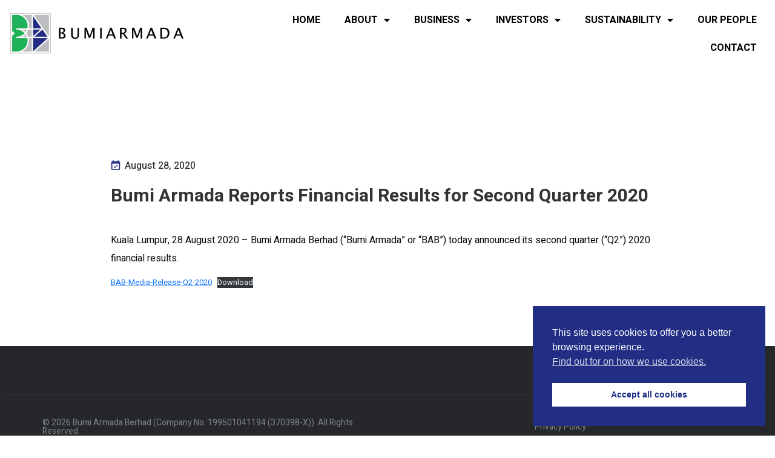

--- FILE ---
content_type: text/html; charset=UTF-8
request_url: https://www.bumiarmada.com/bumi-armada-reports-financial-results-for-second-quarter-2020/
body_size: 22519
content:
<!DOCTYPE html>
<html lang="en-US">

<head>

    <!-- Meta UTF8 charset -->
    <meta charset="UTF-8">
    <meta name="viewport" content="initial-scale=1.0" />
    <meta name="viewport" content="width=device-width, height=device-height, initial-scale=1, maximum-scale=1, minimum-scale=1, minimal-ui" />
    <meta name="theme-color" content="#056EB9" />
    <meta name="msapplication-navbutton-color" content="#056EB9" />
    <meta name="apple-mobile-web-app-status-bar-style" content="#056EB9" />
    <meta name='robots' content='index, follow, max-image-preview:large, max-snippet:-1, max-video-preview:-1' />

	<!-- This site is optimized with the Yoast SEO plugin v26.5 - https://yoast.com/wordpress/plugins/seo/ -->
	<title>Bumi Armada Reports Financial Results for Second Quarter 2020 - Bumi Armada Berhad</title>
	<link rel="canonical" href="https://www.bumiarmada.com/bumi-armada-reports-financial-results-for-second-quarter-2020/" />
	<meta property="og:locale" content="en_US" />
	<meta property="og:type" content="article" />
	<meta property="og:title" content="Bumi Armada Reports Financial Results for Second Quarter 2020 - Bumi Armada Berhad" />
	<meta property="og:description" content="Kuala Lumpur, 28 August 2020 &#8211; Bumi Armada Berhad (“Bumi Armada” or “BAB”) today announced its second quarter (“Q2”) 2020 financial results." />
	<meta property="og:url" content="https://www.bumiarmada.com/bumi-armada-reports-financial-results-for-second-quarter-2020/" />
	<meta property="og:site_name" content="Bumi Armada Berhad" />
	<meta property="article:published_time" content="2020-08-28T09:05:11+00:00" />
	<meta property="article:modified_time" content="2021-04-26T08:40:50+00:00" />
	<meta name="author" content="admin" />
	<meta name="twitter:card" content="summary_large_image" />
	<meta name="twitter:label1" content="Written by" />
	<meta name="twitter:data1" content="admin" />
	<script type="application/ld+json" class="yoast-schema-graph">{"@context":"https://schema.org","@graph":[{"@type":"WebPage","@id":"https://www.bumiarmada.com/bumi-armada-reports-financial-results-for-second-quarter-2020/","url":"https://www.bumiarmada.com/bumi-armada-reports-financial-results-for-second-quarter-2020/","name":"Bumi Armada Reports Financial Results for Second Quarter 2020 - Bumi Armada Berhad","isPartOf":{"@id":"https://www.bumiarmada.com/#website"},"datePublished":"2020-08-28T09:05:11+00:00","dateModified":"2021-04-26T08:40:50+00:00","author":{"@id":"https://www.bumiarmada.com/#/schema/person/6c760f5c327c290fe2c33124a8b890fb"},"breadcrumb":{"@id":"https://www.bumiarmada.com/bumi-armada-reports-financial-results-for-second-quarter-2020/#breadcrumb"},"inLanguage":"en-US","potentialAction":[{"@type":"ReadAction","target":["https://www.bumiarmada.com/bumi-armada-reports-financial-results-for-second-quarter-2020/"]}]},{"@type":"BreadcrumbList","@id":"https://www.bumiarmada.com/bumi-armada-reports-financial-results-for-second-quarter-2020/#breadcrumb","itemListElement":[{"@type":"ListItem","position":1,"name":"Home","item":"https://www.bumiarmada.com/"},{"@type":"ListItem","position":2,"name":"News Post","item":"https://www.bumiarmada.com/blog/"},{"@type":"ListItem","position":3,"name":"Bumi Armada Reports Financial Results for Second Quarter 2020"}]},{"@type":"WebSite","@id":"https://www.bumiarmada.com/#website","url":"https://www.bumiarmada.com/","name":"Bumi Armada Berhad","description":"","potentialAction":[{"@type":"SearchAction","target":{"@type":"EntryPoint","urlTemplate":"https://www.bumiarmada.com/?s={search_term_string}"},"query-input":{"@type":"PropertyValueSpecification","valueRequired":true,"valueName":"search_term_string"}}],"inLanguage":"en-US"},{"@type":"Person","@id":"https://www.bumiarmada.com/#/schema/person/6c760f5c327c290fe2c33124a8b890fb","name":"admin","image":{"@type":"ImageObject","inLanguage":"en-US","@id":"https://www.bumiarmada.com/#/schema/person/image/","url":"https://secure.gravatar.com/avatar/2ab2a0ebf946e24272ed6ca45dc8cf7e878f777bbb022470a6aed5b394e8ad33?s=96&d=mm&r=g","contentUrl":"https://secure.gravatar.com/avatar/2ab2a0ebf946e24272ed6ca45dc8cf7e878f777bbb022470a6aed5b394e8ad33?s=96&d=mm&r=g","caption":"admin"},"url":"https://www.bumiarmada.com/author/admin/"}]}</script>
	<!-- / Yoast SEO plugin. -->


<link rel='dns-prefetch' href='//www.googletagmanager.com' />
<link rel='dns-prefetch' href='//fonts.googleapis.com' />
<link rel="alternate" type="application/rss+xml" title="Bumi Armada Berhad &raquo; Feed" href="https://www.bumiarmada.com/feed/" />
<link rel="alternate" type="application/rss+xml" title="Bumi Armada Berhad &raquo; Comments Feed" href="https://www.bumiarmada.com/comments/feed/" />
<link rel="alternate" title="oEmbed (JSON)" type="application/json+oembed" href="https://www.bumiarmada.com/wp-json/oembed/1.0/embed?url=https%3A%2F%2Fwww.bumiarmada.com%2Fbumi-armada-reports-financial-results-for-second-quarter-2020%2F" />
<link rel="alternate" title="oEmbed (XML)" type="text/xml+oembed" href="https://www.bumiarmada.com/wp-json/oembed/1.0/embed?url=https%3A%2F%2Fwww.bumiarmada.com%2Fbumi-armada-reports-financial-results-for-second-quarter-2020%2F&#038;format=xml" />
<style id='wp-img-auto-sizes-contain-inline-css' type='text/css'>
img:is([sizes=auto i],[sizes^="auto," i]){contain-intrinsic-size:3000px 1500px}
/*# sourceURL=wp-img-auto-sizes-contain-inline-css */
</style>

<link rel='stylesheet' id='pt-cv-public-style-css' href='https://www.bumiarmada.com/wp-content/plugins/content-views-query-and-display-post-page/public/assets/css/cv.css?ver=4.2.1' type='text/css' media='all' />
<style id='wp-emoji-styles-inline-css' type='text/css'>

	img.wp-smiley, img.emoji {
		display: inline !important;
		border: none !important;
		box-shadow: none !important;
		height: 1em !important;
		width: 1em !important;
		margin: 0 0.07em !important;
		vertical-align: -0.1em !important;
		background: none !important;
		padding: 0 !important;
	}
/*# sourceURL=wp-emoji-styles-inline-css */
</style>
<link rel='stylesheet' id='wp-block-library-css' href='https://www.bumiarmada.com/wp-includes/css/dist/block-library/style.min.css?ver=6.9' type='text/css' media='all' />
<style id='classic-theme-styles-inline-css' type='text/css'>
/*! This file is auto-generated */
.wp-block-button__link{color:#fff;background-color:#32373c;border-radius:9999px;box-shadow:none;text-decoration:none;padding:calc(.667em + 2px) calc(1.333em + 2px);font-size:1.125em}.wp-block-file__button{background:#32373c;color:#fff;text-decoration:none}
/*# sourceURL=/wp-includes/css/classic-themes.min.css */
</style>
<style id='safe-svg-svg-icon-style-inline-css' type='text/css'>
.safe-svg-cover{text-align:center}.safe-svg-cover .safe-svg-inside{display:inline-block;max-width:100%}.safe-svg-cover svg{fill:currentColor;height:100%;max-height:100%;max-width:100%;width:100%}

/*# sourceURL=https://www.bumiarmada.com/wp-content/plugins/safe-svg/dist/safe-svg-block-frontend.css */
</style>
<style id='global-styles-inline-css' type='text/css'>
:root{--wp--preset--aspect-ratio--square: 1;--wp--preset--aspect-ratio--4-3: 4/3;--wp--preset--aspect-ratio--3-4: 3/4;--wp--preset--aspect-ratio--3-2: 3/2;--wp--preset--aspect-ratio--2-3: 2/3;--wp--preset--aspect-ratio--16-9: 16/9;--wp--preset--aspect-ratio--9-16: 9/16;--wp--preset--color--black: #000000;--wp--preset--color--cyan-bluish-gray: #abb8c3;--wp--preset--color--white: #ffffff;--wp--preset--color--pale-pink: #f78da7;--wp--preset--color--vivid-red: #cf2e2e;--wp--preset--color--luminous-vivid-orange: #ff6900;--wp--preset--color--luminous-vivid-amber: #fcb900;--wp--preset--color--light-green-cyan: #7bdcb5;--wp--preset--color--vivid-green-cyan: #00d084;--wp--preset--color--pale-cyan-blue: #8ed1fc;--wp--preset--color--vivid-cyan-blue: #0693e3;--wp--preset--color--vivid-purple: #9b51e0;--wp--preset--gradient--vivid-cyan-blue-to-vivid-purple: linear-gradient(135deg,rgb(6,147,227) 0%,rgb(155,81,224) 100%);--wp--preset--gradient--light-green-cyan-to-vivid-green-cyan: linear-gradient(135deg,rgb(122,220,180) 0%,rgb(0,208,130) 100%);--wp--preset--gradient--luminous-vivid-amber-to-luminous-vivid-orange: linear-gradient(135deg,rgb(252,185,0) 0%,rgb(255,105,0) 100%);--wp--preset--gradient--luminous-vivid-orange-to-vivid-red: linear-gradient(135deg,rgb(255,105,0) 0%,rgb(207,46,46) 100%);--wp--preset--gradient--very-light-gray-to-cyan-bluish-gray: linear-gradient(135deg,rgb(238,238,238) 0%,rgb(169,184,195) 100%);--wp--preset--gradient--cool-to-warm-spectrum: linear-gradient(135deg,rgb(74,234,220) 0%,rgb(151,120,209) 20%,rgb(207,42,186) 40%,rgb(238,44,130) 60%,rgb(251,105,98) 80%,rgb(254,248,76) 100%);--wp--preset--gradient--blush-light-purple: linear-gradient(135deg,rgb(255,206,236) 0%,rgb(152,150,240) 100%);--wp--preset--gradient--blush-bordeaux: linear-gradient(135deg,rgb(254,205,165) 0%,rgb(254,45,45) 50%,rgb(107,0,62) 100%);--wp--preset--gradient--luminous-dusk: linear-gradient(135deg,rgb(255,203,112) 0%,rgb(199,81,192) 50%,rgb(65,88,208) 100%);--wp--preset--gradient--pale-ocean: linear-gradient(135deg,rgb(255,245,203) 0%,rgb(182,227,212) 50%,rgb(51,167,181) 100%);--wp--preset--gradient--electric-grass: linear-gradient(135deg,rgb(202,248,128) 0%,rgb(113,206,126) 100%);--wp--preset--gradient--midnight: linear-gradient(135deg,rgb(2,3,129) 0%,rgb(40,116,252) 100%);--wp--preset--font-size--small: 13px;--wp--preset--font-size--medium: 20px;--wp--preset--font-size--large: 36px;--wp--preset--font-size--x-large: 42px;--wp--preset--spacing--20: 0.44rem;--wp--preset--spacing--30: 0.67rem;--wp--preset--spacing--40: 1rem;--wp--preset--spacing--50: 1.5rem;--wp--preset--spacing--60: 2.25rem;--wp--preset--spacing--70: 3.38rem;--wp--preset--spacing--80: 5.06rem;--wp--preset--shadow--natural: 6px 6px 9px rgba(0, 0, 0, 0.2);--wp--preset--shadow--deep: 12px 12px 50px rgba(0, 0, 0, 0.4);--wp--preset--shadow--sharp: 6px 6px 0px rgba(0, 0, 0, 0.2);--wp--preset--shadow--outlined: 6px 6px 0px -3px rgb(255, 255, 255), 6px 6px rgb(0, 0, 0);--wp--preset--shadow--crisp: 6px 6px 0px rgb(0, 0, 0);}:where(.is-layout-flex){gap: 0.5em;}:where(.is-layout-grid){gap: 0.5em;}body .is-layout-flex{display: flex;}.is-layout-flex{flex-wrap: wrap;align-items: center;}.is-layout-flex > :is(*, div){margin: 0;}body .is-layout-grid{display: grid;}.is-layout-grid > :is(*, div){margin: 0;}:where(.wp-block-columns.is-layout-flex){gap: 2em;}:where(.wp-block-columns.is-layout-grid){gap: 2em;}:where(.wp-block-post-template.is-layout-flex){gap: 1.25em;}:where(.wp-block-post-template.is-layout-grid){gap: 1.25em;}.has-black-color{color: var(--wp--preset--color--black) !important;}.has-cyan-bluish-gray-color{color: var(--wp--preset--color--cyan-bluish-gray) !important;}.has-white-color{color: var(--wp--preset--color--white) !important;}.has-pale-pink-color{color: var(--wp--preset--color--pale-pink) !important;}.has-vivid-red-color{color: var(--wp--preset--color--vivid-red) !important;}.has-luminous-vivid-orange-color{color: var(--wp--preset--color--luminous-vivid-orange) !important;}.has-luminous-vivid-amber-color{color: var(--wp--preset--color--luminous-vivid-amber) !important;}.has-light-green-cyan-color{color: var(--wp--preset--color--light-green-cyan) !important;}.has-vivid-green-cyan-color{color: var(--wp--preset--color--vivid-green-cyan) !important;}.has-pale-cyan-blue-color{color: var(--wp--preset--color--pale-cyan-blue) !important;}.has-vivid-cyan-blue-color{color: var(--wp--preset--color--vivid-cyan-blue) !important;}.has-vivid-purple-color{color: var(--wp--preset--color--vivid-purple) !important;}.has-black-background-color{background-color: var(--wp--preset--color--black) !important;}.has-cyan-bluish-gray-background-color{background-color: var(--wp--preset--color--cyan-bluish-gray) !important;}.has-white-background-color{background-color: var(--wp--preset--color--white) !important;}.has-pale-pink-background-color{background-color: var(--wp--preset--color--pale-pink) !important;}.has-vivid-red-background-color{background-color: var(--wp--preset--color--vivid-red) !important;}.has-luminous-vivid-orange-background-color{background-color: var(--wp--preset--color--luminous-vivid-orange) !important;}.has-luminous-vivid-amber-background-color{background-color: var(--wp--preset--color--luminous-vivid-amber) !important;}.has-light-green-cyan-background-color{background-color: var(--wp--preset--color--light-green-cyan) !important;}.has-vivid-green-cyan-background-color{background-color: var(--wp--preset--color--vivid-green-cyan) !important;}.has-pale-cyan-blue-background-color{background-color: var(--wp--preset--color--pale-cyan-blue) !important;}.has-vivid-cyan-blue-background-color{background-color: var(--wp--preset--color--vivid-cyan-blue) !important;}.has-vivid-purple-background-color{background-color: var(--wp--preset--color--vivid-purple) !important;}.has-black-border-color{border-color: var(--wp--preset--color--black) !important;}.has-cyan-bluish-gray-border-color{border-color: var(--wp--preset--color--cyan-bluish-gray) !important;}.has-white-border-color{border-color: var(--wp--preset--color--white) !important;}.has-pale-pink-border-color{border-color: var(--wp--preset--color--pale-pink) !important;}.has-vivid-red-border-color{border-color: var(--wp--preset--color--vivid-red) !important;}.has-luminous-vivid-orange-border-color{border-color: var(--wp--preset--color--luminous-vivid-orange) !important;}.has-luminous-vivid-amber-border-color{border-color: var(--wp--preset--color--luminous-vivid-amber) !important;}.has-light-green-cyan-border-color{border-color: var(--wp--preset--color--light-green-cyan) !important;}.has-vivid-green-cyan-border-color{border-color: var(--wp--preset--color--vivid-green-cyan) !important;}.has-pale-cyan-blue-border-color{border-color: var(--wp--preset--color--pale-cyan-blue) !important;}.has-vivid-cyan-blue-border-color{border-color: var(--wp--preset--color--vivid-cyan-blue) !important;}.has-vivid-purple-border-color{border-color: var(--wp--preset--color--vivid-purple) !important;}.has-vivid-cyan-blue-to-vivid-purple-gradient-background{background: var(--wp--preset--gradient--vivid-cyan-blue-to-vivid-purple) !important;}.has-light-green-cyan-to-vivid-green-cyan-gradient-background{background: var(--wp--preset--gradient--light-green-cyan-to-vivid-green-cyan) !important;}.has-luminous-vivid-amber-to-luminous-vivid-orange-gradient-background{background: var(--wp--preset--gradient--luminous-vivid-amber-to-luminous-vivid-orange) !important;}.has-luminous-vivid-orange-to-vivid-red-gradient-background{background: var(--wp--preset--gradient--luminous-vivid-orange-to-vivid-red) !important;}.has-very-light-gray-to-cyan-bluish-gray-gradient-background{background: var(--wp--preset--gradient--very-light-gray-to-cyan-bluish-gray) !important;}.has-cool-to-warm-spectrum-gradient-background{background: var(--wp--preset--gradient--cool-to-warm-spectrum) !important;}.has-blush-light-purple-gradient-background{background: var(--wp--preset--gradient--blush-light-purple) !important;}.has-blush-bordeaux-gradient-background{background: var(--wp--preset--gradient--blush-bordeaux) !important;}.has-luminous-dusk-gradient-background{background: var(--wp--preset--gradient--luminous-dusk) !important;}.has-pale-ocean-gradient-background{background: var(--wp--preset--gradient--pale-ocean) !important;}.has-electric-grass-gradient-background{background: var(--wp--preset--gradient--electric-grass) !important;}.has-midnight-gradient-background{background: var(--wp--preset--gradient--midnight) !important;}.has-small-font-size{font-size: var(--wp--preset--font-size--small) !important;}.has-medium-font-size{font-size: var(--wp--preset--font-size--medium) !important;}.has-large-font-size{font-size: var(--wp--preset--font-size--large) !important;}.has-x-large-font-size{font-size: var(--wp--preset--font-size--x-large) !important;}
:where(.wp-block-post-template.is-layout-flex){gap: 1.25em;}:where(.wp-block-post-template.is-layout-grid){gap: 1.25em;}
:where(.wp-block-term-template.is-layout-flex){gap: 1.25em;}:where(.wp-block-term-template.is-layout-grid){gap: 1.25em;}
:where(.wp-block-columns.is-layout-flex){gap: 2em;}:where(.wp-block-columns.is-layout-grid){gap: 2em;}
:root :where(.wp-block-pullquote){font-size: 1.5em;line-height: 1.6;}
/*# sourceURL=global-styles-inline-css */
</style>
<link rel='stylesheet' id='rs-plugin-settings-css' href='https://www.bumiarmada.com/wp-content/plugins/revslider/public/assets/css/rs6.css?ver=6.3.9' type='text/css' media='all' />
<style id='rs-plugin-settings-inline-css' type='text/css'>
#rs-demo-id {}
/*# sourceURL=rs-plugin-settings-inline-css */
</style>
<link rel='stylesheet' id='nsc_bar_nice-cookie-consent-css' href='https://www.bumiarmada.com/wp-content/plugins/beautiful-and-responsive-cookie-consent/public/cookieNSCconsent.min.css?ver=4.9.2' type='text/css' media='all' />
<link rel='stylesheet' id='if-menu-site-css-css' href='https://www.bumiarmada.com/wp-content/plugins/if-menu/assets/if-menu-site.css?ver=6.9' type='text/css' media='all' />
<link rel='stylesheet' id='r-energy-child-style-css' href='https://www.bumiarmada.com/wp-content/themes/r-energy-child/style.css?ver=1.1.7' type='text/css' media='all' />
<link rel='stylesheet' id='font-awesome-css' href='https://www.bumiarmada.com/wp-content/plugins/elementor/assets/lib/font-awesome/css/font-awesome.min.css?ver=4.7.0' type='text/css' media='all' />
<link rel='stylesheet' id='bootstrap-css' href='https://www.bumiarmada.com/wp-content/themes/r-energy/libs/bootstrap/bootstrap.min.css?ver=1.0' type='text/css' media='all' />
<link rel='stylesheet' id='r-energy-framework-style-css' href='https://www.bumiarmada.com/wp-content/themes/r-energy/css/framework-style.css?ver=1.0' type='text/css' media='all' />
<link rel='stylesheet' id='fancybox-css' href='https://www.bumiarmada.com/wp-content/themes/r-energy/libs/fancybox/fancybox.min.css?ver=1.0' type='text/css' media='all' />
<link rel='stylesheet' id='slick-css' href='https://www.bumiarmada.com/wp-content/themes/r-energy/libs/slick/slick.min.css?ver=1.0' type='text/css' media='all' />
<link rel='stylesheet' id='nice-select-css' href='https://www.bumiarmada.com/wp-content/themes/r-energy/libs/nice-select/nice-select.css?ver=1.0' type='text/css' media='all' />
<link rel='stylesheet' id='r-energy-main-css' href='https://www.bumiarmada.com/wp-content/themes/r-energy/css/main.css?ver=1.0' type='text/css' media='all' />
<link rel='stylesheet' id='r-energy-update-css' href='https://www.bumiarmada.com/wp-content/themes/r-energy/css/update.css?ver=1.0' type='text/css' media='all' />
<link rel='stylesheet' id='r-energy-fonts-css' href='//fonts.googleapis.com/css?family=Heebo%3A100%2C400%2C500%2C700%2C900&#038;subset=latin%2Clatin-ext&#038;ver=1.0' type='text/css' media='all' />
<link rel='stylesheet' id='elementor-frontend-css' href='https://www.bumiarmada.com/wp-content/plugins/elementor/assets/css/frontend.min.css?ver=3.33.4' type='text/css' media='all' />
<link rel='stylesheet' id='elementor-post-7941-css' href='https://www.bumiarmada.com/wp-content/uploads/elementor/css/post-7941.css?ver=1768205014' type='text/css' media='all' />
<link rel='stylesheet' id='widget-image-css' href='https://www.bumiarmada.com/wp-content/plugins/elementor/assets/css/widget-image.min.css?ver=3.33.4' type='text/css' media='all' />
<link rel='stylesheet' id='widget-icon-list-css' href='https://www.bumiarmada.com/wp-content/plugins/elementor/assets/css/widget-icon-list.min.css?ver=3.33.4' type='text/css' media='all' />
<link rel='stylesheet' id='widget-social-icons-css' href='https://www.bumiarmada.com/wp-content/plugins/elementor/assets/css/widget-social-icons.min.css?ver=3.33.4' type='text/css' media='all' />
<link rel='stylesheet' id='widget-heading-css' href='https://www.bumiarmada.com/wp-content/plugins/elementor/assets/css/widget-heading.min.css?ver=3.33.4' type='text/css' media='all' />
<link rel='stylesheet' id='e-apple-webkit-css' href='https://www.bumiarmada.com/wp-content/plugins/elementor/assets/css/conditionals/apple-webkit.min.css?ver=3.33.4' type='text/css' media='all' />
<link rel='stylesheet' id='elementor-post-7966-css' href='https://www.bumiarmada.com/wp-content/uploads/elementor/css/post-7966.css?ver=1768205014' type='text/css' media='all' />
<style id='r-energy-custom-style-inline-css' type='text/css'>
div#nt-preloader {background-color: #fff;overflow: hidden;background-repeat: no-repeat;background-position: center center;height: 100%;left: 0;position: fixed;top: 0;width: 100%;z-index: 10000;}.loader01 {width: 56px;height: 56px;border: 8px solid #232e83;border-right-color: transparent;border-radius: 50%;position: relative;animation: loader-rotate 1s linear infinite;top: 50%;margin: -28px auto 0; }.loader01::after {content: "";width: 8px;height: 8px;background: #232e83;border-radius: 50%;position: absolute;top: -1px;left: 33px; }@keyframes loader-rotate {0% {transform: rotate(0); }100% {transform: rotate(360deg); } }
          .nt-breadcrumbs .nt-breadcrumbs-list li {
              color: #232e83;
          }
      .category a,
      .trigger a,
      .r-button,
      .promo--style-3 .video-block i:hover,
      .primary-heading .title,
      .with--line,
      .primary-heading .subtitle,
      body:not(.rtl) .primary-heading .subtitle span:last-of-type,
      .rtl .primary-heading .subtitle span:first-of-type,
      .counter--is-blue .counter,
      .features-item .count,
      .woocommerce div.product p.price,
      .woocommerce div.product span.price,
      .product-item.product-item--primary .price,
      .testimonials-slider .slider-item .user .position,
      .promo-lower .socials-primary a,
      .cooperation-slider .slider-item .top p,
      .pricing-table .pricing-item .price,
      .pricing-table--inner .pricing-item .price,
      .btn-scroll-top:hover,
      .promo-slider .item--style-3 .title span,
      .promo--style-2 .socials-primary a:hover,
      .platform .title-block .title span,
      .platform .title-block .title::before,
      .news-item--aside .description .date,
      .footer-style-2 .elementor-widget-heading .elementor-heading-title>a:hover,
      .custom-footer-menu ul li a:hover,
      .team-item.team-item--primary .socials-primary li a,
      .gallery-filter .header__title:hover,
      .form.contact--form .title span,
      .accordion-item .title-block .icon,
      .error .subtitle span:last-of-type,
      .post-day,
      .blog-detail .date-block .icon,
      blockquote:before,
      #nt-sidebar .widget-list-span,
      #recentcomments .comment-author-link a,
      span.post-meta__item.__date-post a,
      .cases-details .information-block .detail .icon,
      .cases-details .detail-item p,
      .cases-details .saving-details p .count,
      .cases-details .technical-item .icon,
      .relevant-item .ribbon.event,
      .relevant-item:first-of-type .title,
      i.yith-wcwl-icon,
      .nt-woo-single i.yith-wcwl-icon,
      a.compare,
      .product-item .title a:hover,
      .shop-product .product-about .status-block .stock.in-stock,
      .product-about .details .price,
      .product-about a.woocommerce-review-link,
      .product-info-tabs .tabs-header__title:hover,
      .product-item .description,
      .product-item .price,
      .shopping-cart .next-block .favorites,
      .shopping-cart .next-block .remove,
      .shopping-cart .coupon-block .refresh,
      .team-item.team-item--grayscaled:hover .name,
      .team-item.team-item--rounded-img:hover .name,
      .team-item.team-item--dark:hover .name,
      .team-item.team-item--dark .socials-primary a:hover,
      .testimonials-slider .slider-item .user .position,
      .promo--style-2 .video-block i:hover,
      .news-item--aside .description a:hover,
      .statistics-item .description,
      .services-details .pdf-holder .r-button::before,
      .blog-item .title a:hover,
      .nt-comment-author a:hover,
      .contacts-banner .title,
      .contacts-banner .mail-block a,
      .header--style-3 .socials-primary a,
      .woocommerce .comments-block .meta time.woocommerce-review__published-date,
      .woocommerce p.stars a,
      .product-about .rating-block a.woocommerce-review-link,
      footer.footer a:hover
      {
          color: #232e83;
      }
      .r-button,
      .slick-dots li.slick-active,
      .subscribe-form .r-button,
      .btn-scroll-top,
      .cooperation-slider .slider-item .top::after,
      .nt-pagination.-style-outline .nt-pagination-item.active .nt-pagination-link,
      .nt-sidebar-inner-widget .ui-slider.ui-widget-content .ui-slider-handle,
      .nt-sidebar-inner-widget .ui-slider.ui-widget-content:not(.iris-slider-offset),
      .woocommerce .widget_price_filter .price_slider_amount .button,
      .nt-sidebar-inner-widget .wpfFilterButton.wpfButton,
      .nt-my-account .woocommerce-message,
      .nt-my-account .woocommerce-info,
      .nt-cart-empty .woocommerce-account .woocommerce-MyAccount-content p a,
      .nt-cart-empty .woocommerce-error,
      .nt-cart-empty .woocommerce-info,
      .nt-cart-empty .woocommerce-message,
      .nt-cart-empty .woocommerce div.product.sale div.images.woocommerce-product-gallery,
      .nt-cart-empty .woocommerce div.product .woocommerce-tabs ul.tabs li a:hover,
      .nt-cart-empty .woocommerce div.product .woocommerce-tabs ul.tabs li.active a,
      .nt-cart-empty .woocommerce-Address-title .edit,
      .progress-simple,
      .promo--style-2 .slick-dots li.slick-active,
      .promo--style-3 .slick-dots li.slick-active
      {
          border-color: #232e83;
      }
      .main-menu>li.menu-item--has-child>a>span::before,
      .main-menu>li.menu-item--has-child>a>span::after,
      .main-menu>li>a::after,
      .r-button.r-button--transparent::before,
      .info-box__inner,
      .main-gallery .gallery .gallery-item:hover .description,
      .slick-dots li button:hover, .slick-dots li.slick-active button,
      .testimonials.testimonials--primary .quote-icon,
      .testimonials.testimonials--img-left .quote-icon,
      .testimonials.testimonials--img-right .quote-icon,
      .blog-item .ribbon,
      .r-button.r-button--filled span,
      .btn-scroll-top,
      .promo-slider-1+.slider-nav .slick-dots li button:hover,
      .promo-slider-1+.slider-nav .slick-dots li.slick-active button,
      .about .title-block .title,
      .about-welcome .title-block,
      .cooperation-slider .slick-current .top::after,
      .pricing-table .pricing-item .ribbon,
      .pricing-table--inner .pricing-item .ribbon,
      .platform .wrapper::before,
      .promo-primary .title::before,
      .video-section .fancy-video:hover,
      .team-item.team-item--primary .description,
      .services-details .details-tabs .tabs-header span.active,
      .services-details .pdf-holder,
      .services-details .tabs-content .tabs-content__item ul li::before,
      .main-menu .sub-menu li a::after,
      .gallery-filter .header__title.active,
      .inner-heading--with-bg .img-block,
      .product-info .text-holder,
      .nt-pagination.-style-outline .nt-pagination-item.active .nt-pagination-link,
      .nt-sidebar-inner-search .nt-sidebar-inner-search-button,
      .comments-block .heading,
      .cases-item:hover .description,
      .woocommerce .widget_price_filter .ui-slider .ui-slider-handle,
      .nt-sidebar-inner-widget .ui-slider.ui-widget-content:not(.iris-slider-offset),
      .woocommerce .widget_price_filter .price_slider_amount .button,
      .nt-sidebar-inner-widget .wpfFilterButton.wpfButton,
      .woocommerce span.onsale,
      .woocommerce .nt-woo-single span.onsale,
      .product-info-tabs .tabs-header__title.active,
      .cart-block,
      .woocommerce-error,
      .woocommerce-info,
      .woocommerce-message,
      .shopping-cart .coupon-block .refresh:hover,
      .shopping-cart .next-block .favorites:hover,
      .shopping-cart .next-block .remove:hover,
      .shopping-cart .count-block span:hover,
      .lang-select .sub-list li a:after,
      .testimonials-slider .slider-item .user:before,
      .progress-bar,
      .with--line::after,
      .services-details .details-tabs .tabs-header span:hover::before,
      .services-details .pdf-holder .r-button span,
      #nt-sidebar .widget-title:before,
      .contacts-banner .mail-block a::after,
      .products--style-3::before,
      .testimonials.testimonials--primary .slider-holder::before,
      .services-inner .content-holder .info::before,
      .product-about .add-block .count-block span:hover,
      .woocommerce .nt-woo-single div.product.nt-single-thumbs div.images .flex-control-thumbs li:before
      {
          background-color: #232e83;
      }

      .overlay,
      .info-box__img::before,
      .main-gallery .gallery .gallery-item .overlay,
      .main-gallery .gallery .gallery-item:hover .overlay,
      .blog-item .img-holder:hover .overlay,
      .project-gallery .gallery-item:hover .overlay,
      .news-item--style-2:hover .overlay,
      .info-box:hover .info-box__img::before
       {
          background-color: rgba(35, 46, 131, 0.3);
      }

      .pricing-table .pricing-item .img-holder .icon {
          fill: #232e83;
      }
      .promo--style-2 .slider-nav,
      .form-control:focus,
      .woocommerce .nt-woo-single div.product.nt-single-thumbs div.images .flex-control-thumbs li img.flex-active
      {
          border-bottom-color: #232e83;
      }.layout404 { background-image: url(); }
/*# sourceURL=r-energy-custom-style-inline-css */
</style>
<link rel='stylesheet' id='widget-search-css' href='https://www.bumiarmada.com/wp-content/plugins/elementor-pro/assets/css/widget-search.min.css?ver=3.33.2' type='text/css' media='all' />
<link rel='stylesheet' id='widget-nav-menu-css' href='https://www.bumiarmada.com/wp-content/plugins/elementor-pro/assets/css/widget-nav-menu.min.css?ver=3.33.2' type='text/css' media='all' />
<link rel='stylesheet' id='elementor-icons-css' href='https://www.bumiarmada.com/wp-content/plugins/elementor/assets/lib/eicons/css/elementor-icons.min.css?ver=5.44.0' type='text/css' media='all' />
<link rel='stylesheet' id='r-energy-slick-css' href='https://www.bumiarmada.com/wp-content/plugins/r-energy-elementor-addons/assets/front/js/slick/slick.min.css?ver=6.9' type='text/css' media='all' />
<link rel='stylesheet' id='r-energy-addons-plugin-custom-css' href='https://www.bumiarmada.com/wp-content/plugins/r-energy-elementor-addons/assets/front/css/custom.css?ver=6.9' type='text/css' media='all' />
<link rel='stylesheet' id='elementor-post-7963-css' href='https://www.bumiarmada.com/wp-content/uploads/elementor/css/post-7963.css?ver=1768205016' type='text/css' media='all' />
<link rel='stylesheet' id='font-awesome-5-all-css' href='https://www.bumiarmada.com/wp-content/plugins/elementor/assets/lib/font-awesome/css/all.min.css?ver=6.5.6' type='text/css' media='all' />
<link rel='stylesheet' id='eael-general-css' href='https://www.bumiarmada.com/wp-content/plugins/essential-addons-for-elementor-lite/assets/front-end/css/view/general.min.css?ver=6.5.6' type='text/css' media='all' />
<link rel='stylesheet' id='elementor-gf-local-roboto-css' href='https://www.bumiarmada.com/wp-content/uploads/elementor/google-fonts/css/roboto.css?ver=1754984973' type='text/css' media='all' />
<link rel='stylesheet' id='elementor-gf-local-robotoslab-css' href='https://www.bumiarmada.com/wp-content/uploads/elementor/google-fonts/css/robotoslab.css?ver=1754985280' type='text/css' media='all' />
<link rel='stylesheet' id='elementor-icons-shared-0-css' href='https://www.bumiarmada.com/wp-content/plugins/elementor/assets/lib/font-awesome/css/fontawesome.min.css?ver=5.15.3' type='text/css' media='all' />
<link rel='stylesheet' id='elementor-icons-fa-solid-css' href='https://www.bumiarmada.com/wp-content/plugins/elementor/assets/lib/font-awesome/css/solid.min.css?ver=5.15.3' type='text/css' media='all' />
<script type="text/javascript" src="https://www.bumiarmada.com/wp-includes/js/jquery/jquery.min.js?ver=3.7.1" id="jquery-core-js"></script>
<script type="text/javascript" src="https://www.bumiarmada.com/wp-includes/js/jquery/jquery-migrate.min.js?ver=3.4.1" id="jquery-migrate-js"></script>
<script type="text/javascript" src="https://www.bumiarmada.com/wp-content/plugins/revslider/public/assets/js/rbtools.min.js?ver=6.3.9" id="tp-tools-js"></script>
<script type="text/javascript" src="https://www.bumiarmada.com/wp-content/plugins/revslider/public/assets/js/rs6.min.js?ver=6.3.9" id="revmin-js"></script>
<script type="text/javascript" src="https://www.bumiarmada.com/wp-content/themes/r-energy/libs/bootstrap/bootstrap.bundle.min.js?ver=1.0" id="bootstrap-js"></script>
<script type="text/javascript" src="https://www.bumiarmada.com/wp-content/themes/r-energy/libs/chart/chart.min.js?ver=1.0" id="chart-js"></script>
<script type="text/javascript" src="https://www.bumiarmada.com/wp-content/themes/r-energy/libs/counter/counter.min.js?ver=1.0" id="counter-js"></script>
<script type="text/javascript" src="https://www.bumiarmada.com/wp-content/themes/r-energy/libs/slick/slick.min.js?ver=1.0" id="slick-js"></script>
<script type="text/javascript" src="https://www.bumiarmada.com/wp-content/themes/r-energy/libs/jarallax/jarallax.min.js?ver=1.0" id="jarallax-js"></script>
<script type="text/javascript" src="https://www.bumiarmada.com/wp-content/themes/r-energy/libs/ofi/ofi.min.js?ver=1.0" id="ofi-js"></script>
<script type="text/javascript" src="https://www.bumiarmada.com/wp-content/themes/r-energy/libs/range-slider/range-slider.min.js?ver=1.0" id="range-slider-js"></script>
<script type="text/javascript" src="https://www.bumiarmada.com/wp-content/themes/r-energy/libs/swipe/swipe.min.js?ver=1.0" id="swipe-js"></script>
<script type="text/javascript" src="https://www.bumiarmada.com/wp-content/themes/r-energy/libs/tabs/tabs.min.js?ver=1.0" id="tabs-js"></script>
<script type="text/javascript" src="https://www.bumiarmada.com/wp-content/themes/r-energy/libs/waypoints/waypoints.min.js?ver=1.0" id="waypoints-js"></script>
<script type="text/javascript" src="https://www.bumiarmada.com/wp-content/themes/r-energy/libs/nice-select/jquery.nice-select.min.js?ver=1.0" id="jquery-nice-select-js"></script>

<!-- Google tag (gtag.js) snippet added by Site Kit -->
<!-- Google Analytics snippet added by Site Kit -->
<script type="text/javascript" src="https://www.googletagmanager.com/gtag/js?id=G-LV5RVN2LPZ" id="google_gtagjs-js" async></script>
<script type="text/javascript" id="google_gtagjs-js-after">
/* <![CDATA[ */
window.dataLayer = window.dataLayer || [];function gtag(){dataLayer.push(arguments);}
gtag("set","linker",{"domains":["www.bumiarmada.com"]});
gtag("js", new Date());
gtag("set", "developer_id.dZTNiMT", true);
gtag("config", "G-LV5RVN2LPZ");
//# sourceURL=google_gtagjs-js-after
/* ]]> */
</script>
<link rel="https://api.w.org/" href="https://www.bumiarmada.com/wp-json/" /><link rel="alternate" title="JSON" type="application/json" href="https://www.bumiarmada.com/wp-json/wp/v2/posts/9830" /><link rel="EditURI" type="application/rsd+xml" title="RSD" href="https://www.bumiarmada.com/xmlrpc.php?rsd" />
<meta name="generator" content="WordPress 6.9" />
<link rel='shortlink' href='https://www.bumiarmada.com/?p=9830' />
<meta name="generator" content="Redux 4.5.10" /><meta name="generator" content="Site Kit by Google 1.167.0" /><meta name="generator" content="Elementor 3.33.4; features: additional_custom_breakpoints; settings: css_print_method-external, google_font-enabled, font_display-auto">
<!-- Global site tag (gtag.js) - Google Analytics -->
<script async src="https://www.googletagmanager.com/gtag/js?id=UA-213629406-1"></script>
<script>
  window.dataLayer = window.dataLayer || [];
  function gtag(){dataLayer.push(arguments);}
  gtag('js', new Date());

  gtag('config', 'UA-213629406-1');
</script>

<!-- Google Tag Manager -->
<script>(function(w,d,s,l,i){w[l]=w[l]||[];w[l].push({'gtm.start':
new Date().getTime(),event:'gtm.js'});var f=d.getElementsByTagName(s)[0],
j=d.createElement(s),dl=l!='dataLayer'?'&l='+l:'';j.async=true;j.src=
'https://www.googletagmanager.com/gtm.js?id='+i+dl;f.parentNode.insertBefore(j,f);
})(window,document,'script','dataLayer','GTM-NWWNJ8G');</script>
<!-- End Google Tag Manager -->
<style type="text/css">.recentcomments a{display:inline !important;padding:0 !important;margin:0 !important;}</style>			<style>
				.e-con.e-parent:nth-of-type(n+4):not(.e-lazyloaded):not(.e-no-lazyload),
				.e-con.e-parent:nth-of-type(n+4):not(.e-lazyloaded):not(.e-no-lazyload) * {
					background-image: none !important;
				}
				@media screen and (max-height: 1024px) {
					.e-con.e-parent:nth-of-type(n+3):not(.e-lazyloaded):not(.e-no-lazyload),
					.e-con.e-parent:nth-of-type(n+3):not(.e-lazyloaded):not(.e-no-lazyload) * {
						background-image: none !important;
					}
				}
				@media screen and (max-height: 640px) {
					.e-con.e-parent:nth-of-type(n+2):not(.e-lazyloaded):not(.e-no-lazyload),
					.e-con.e-parent:nth-of-type(n+2):not(.e-lazyloaded):not(.e-no-lazyload) * {
						background-image: none !important;
					}
				}
			</style>
			<meta name="generator" content="Powered by Slider Revolution 6.3.9 - responsive, Mobile-Friendly Slider Plugin for WordPress with comfortable drag and drop interface." />
<link rel="icon" href="https://www.bumiarmada.com/wp-content/uploads/2021/03/favicon-01-150x150.png" sizes="32x32" />
<link rel="icon" href="https://www.bumiarmada.com/wp-content/uploads/2021/03/favicon-01-200x200.png" sizes="192x192" />
<link rel="apple-touch-icon" href="https://www.bumiarmada.com/wp-content/uploads/2021/03/favicon-01-200x200.png" />
<meta name="msapplication-TileImage" content="https://www.bumiarmada.com/wp-content/uploads/2021/03/favicon-01-300x300.png" />
<script type="text/javascript">function setREVStartSize(e){
			//window.requestAnimationFrame(function() {				 
				window.RSIW = window.RSIW===undefined ? window.innerWidth : window.RSIW;	
				window.RSIH = window.RSIH===undefined ? window.innerHeight : window.RSIH;	
				try {								
					var pw = document.getElementById(e.c).parentNode.offsetWidth,
						newh;
					pw = pw===0 || isNaN(pw) ? window.RSIW : pw;
					e.tabw = e.tabw===undefined ? 0 : parseInt(e.tabw);
					e.thumbw = e.thumbw===undefined ? 0 : parseInt(e.thumbw);
					e.tabh = e.tabh===undefined ? 0 : parseInt(e.tabh);
					e.thumbh = e.thumbh===undefined ? 0 : parseInt(e.thumbh);
					e.tabhide = e.tabhide===undefined ? 0 : parseInt(e.tabhide);
					e.thumbhide = e.thumbhide===undefined ? 0 : parseInt(e.thumbhide);
					e.mh = e.mh===undefined || e.mh=="" || e.mh==="auto" ? 0 : parseInt(e.mh,0);		
					if(e.layout==="fullscreen" || e.l==="fullscreen") 						
						newh = Math.max(e.mh,window.RSIH);					
					else{					
						e.gw = Array.isArray(e.gw) ? e.gw : [e.gw];
						for (var i in e.rl) if (e.gw[i]===undefined || e.gw[i]===0) e.gw[i] = e.gw[i-1];					
						e.gh = e.el===undefined || e.el==="" || (Array.isArray(e.el) && e.el.length==0)? e.gh : e.el;
						e.gh = Array.isArray(e.gh) ? e.gh : [e.gh];
						for (var i in e.rl) if (e.gh[i]===undefined || e.gh[i]===0) e.gh[i] = e.gh[i-1];
											
						var nl = new Array(e.rl.length),
							ix = 0,						
							sl;					
						e.tabw = e.tabhide>=pw ? 0 : e.tabw;
						e.thumbw = e.thumbhide>=pw ? 0 : e.thumbw;
						e.tabh = e.tabhide>=pw ? 0 : e.tabh;
						e.thumbh = e.thumbhide>=pw ? 0 : e.thumbh;					
						for (var i in e.rl) nl[i] = e.rl[i]<window.RSIW ? 0 : e.rl[i];
						sl = nl[0];									
						for (var i in nl) if (sl>nl[i] && nl[i]>0) { sl = nl[i]; ix=i;}															
						var m = pw>(e.gw[ix]+e.tabw+e.thumbw) ? 1 : (pw-(e.tabw+e.thumbw)) / (e.gw[ix]);					
						newh =  (e.gh[ix] * m) + (e.tabh + e.thumbh);
					}				
					if(window.rs_init_css===undefined) window.rs_init_css = document.head.appendChild(document.createElement("style"));					
					document.getElementById(e.c).height = newh+"px";
					window.rs_init_css.innerHTML += "#"+e.c+"_wrapper { height: "+newh+"px }";				
				} catch(e){
					console.log("Failure at Presize of Slider:" + e)
				}					   
			//});
		  };</script>
		<style type="text/css" id="wp-custom-css">
			.primary-heading .subtitle::before{
	display: none;
}

.pt-cv-readmore {
    background-color: #232E83 !important;
}

.pt-cv-title a._self {
    color: #00B159 !important;
}

.elementor-widget-r-energy-vertical-tabs-section {
	background: white;
}

.blog-detail h2{
	font-size:30px!important;
}

@media only screen and (min-width: 1200px) {
	.about-welcome::before {
			background-color: #FFFFFF !important;
	}
}

.panel-title {
	color: #232E83 !important;
}

.promo-lower{
	display: none !important;
}

.tag {
	display: none;
}


textarea {
  resize: none;
}		</style>
		<style id="r_energy-dynamic-css" title="dynamic-css" class="redux-options-output">p{color:#0a0a0a;}#btn-to-top-wrap #btn-to-top{background:#232e83;}#nt-logo img.main-logo{width:300px;}header .r-button, .nav-inner .r-button-holder .r-button.r-button--filled{border-top:2px solid #0D73FC;border-bottom:2px solid #0D73FC;border-left:2px solid #0D73FC;border-right:2px solid #0D73FC;}</style>
</head>

<!-- BODY START -->
<body class="wp-singular post-template-default single single-post postid-9830 single-format-standard wp-theme-r-energy wp-child-theme-r-energy-child nt-single-no-thumbnial-none R-Energy Child nt-version-1.1.7  nt-header-type-1 elementor-default elementor-kit-7941">
    <!-- Google Tag Manager (noscript) -->
<noscript><iframe src="https://www.googletagmanager.com/ns.html?id=GTM-NWWNJ8G"
height="0" width="0" style="display:none;visibility:hidden"></iframe></noscript>
<!-- End Google Tag Manager (noscript) -->
    <div class="page-wrapper">
        <div id="nt-preloader" class="preloader">
                <div class="loader01"></div>
                </div>		<header data-elementor-type="header" data-elementor-id="7963" class="elementor elementor-7963 elementor-location-header" data-elementor-post-type="elementor_library">
					<section data-particle_enable="false" data-particle-mobile-disabled="false" class="elementor-section elementor-top-section elementor-element elementor-element-fcea603 elementor-hidden-desktop elementor-hidden-tablet elementor-hidden-mobile elementor-section-boxed elementor-section-height-default elementor-section-height-default" data-id="fcea603" data-element_type="section">
						<div class="elementor-container elementor-column-gap-default">
					<div class="elementor-column elementor-col-50 elementor-top-column elementor-element elementor-element-e2f7bab" data-id="e2f7bab" data-element_type="column">
			<div class="elementor-widget-wrap">
							</div>
		</div>
				<div class="elementor-column elementor-col-50 elementor-top-column elementor-element elementor-element-68cae0c" data-id="68cae0c" data-element_type="column">
			<div class="elementor-widget-wrap elementor-element-populated">
						<div class="elementor-element elementor-element-0d3fc6f elementor-widget elementor-widget-search" data-id="0d3fc6f" data-element_type="widget" data-settings="{&quot;submit_trigger&quot;:&quot;click_submit&quot;,&quot;pagination_type_options&quot;:&quot;none&quot;}" data-widget_type="search.default">
				<div class="elementor-widget-container">
							<search class="e-search hidden" role="search">
			<form class="e-search-form" action="https://www.bumiarmada.com" method="get">

				
				<label class="e-search-label" for="search-0d3fc6f">
					<span class="elementor-screen-only">
						Search					</span>
									</label>

				<div class="e-search-input-wrapper">
					<input id="search-0d3fc6f" placeholder="Type to start searching..." class="e-search-input" type="search" name="s" value="" autocomplete="off" role="combobox" aria-autocomplete="list" aria-expanded="false" aria-controls="results-0d3fc6f" aria-haspopup="listbox">
					<i aria-hidden="true" class="fas fa-times"></i>										<output id="results-0d3fc6f" class="e-search-results-container hide-loader" aria-live="polite" aria-atomic="true" aria-label="Results for search" tabindex="0">
						<div class="e-search-results"></div>
											</output>
									</div>
				
				
				<button class="e-search-submit  " type="submit">
					
										<span class="">
						Search					</span>
									</button>
				<input type="hidden" name="e_search_props" value="0d3fc6f-7963">
			</form>
		</search>
						</div>
				</div>
					</div>
		</div>
					</div>
		</section>
				<section data-particle_enable="false" data-particle-mobile-disabled="false" class="elementor-section elementor-top-section elementor-element elementor-element-0f46109 elementor-section-full_width elementor-section-height-default elementor-section-height-default" data-id="0f46109" data-element_type="section">
						<div class="elementor-container elementor-column-gap-default">
					<div class="elementor-column elementor-col-50 elementor-top-column elementor-element elementor-element-01e4bb2" data-id="01e4bb2" data-element_type="column">
			<div class="elementor-widget-wrap elementor-element-populated">
						<div class="elementor-element elementor-element-51be814 elementor-widget__width-initial elementor-widget elementor-widget-image" data-id="51be814" data-element_type="widget" data-widget_type="image.default">
				<div class="elementor-widget-container">
															<img width="300" height="90" src="https://www.bumiarmada.com/wp-content/uploads/2021/03/logo-01-e1614821276286.png" class="attachment-full size-full wp-image-7947" alt="" />															</div>
				</div>
					</div>
		</div>
				<div class="elementor-column elementor-col-50 elementor-top-column elementor-element elementor-element-d6242ad" data-id="d6242ad" data-element_type="column">
			<div class="elementor-widget-wrap elementor-element-populated">
						<div class="elementor-element elementor-element-55c3b6d elementor-nav-menu__align-end elementor-nav-menu--stretch elementor-widget__width-initial elementor-nav-menu--dropdown-tablet elementor-nav-menu__text-align-aside elementor-nav-menu--toggle elementor-nav-menu--burger elementor-widget elementor-widget-nav-menu" data-id="55c3b6d" data-element_type="widget" data-settings="{&quot;full_width&quot;:&quot;stretch&quot;,&quot;layout&quot;:&quot;horizontal&quot;,&quot;submenu_icon&quot;:{&quot;value&quot;:&quot;&lt;i class=\&quot;fas fa-caret-down\&quot; aria-hidden=\&quot;true\&quot;&gt;&lt;\/i&gt;&quot;,&quot;library&quot;:&quot;fa-solid&quot;},&quot;toggle&quot;:&quot;burger&quot;}" data-widget_type="nav-menu.default">
				<div class="elementor-widget-container">
								<nav aria-label="Menu" class="elementor-nav-menu--main elementor-nav-menu__container elementor-nav-menu--layout-horizontal e--pointer-text e--animation-grow">
				<ul id="menu-1-55c3b6d" class="elementor-nav-menu"><li class="menu-item menu-item-type-post_type menu-item-object-page menu-item-home menu-item-5237"><a href="https://www.bumiarmada.com/" class="elementor-item">Home</a></li>
<li class="menu-item menu-item-type-post_type menu-item-object-page menu-item-has-children menu-item-8190"><a href="https://www.bumiarmada.com/about-us/" class="elementor-item">About</a>
<ul class="sub-menu elementor-nav-menu--dropdown">
	<li class="menu-item menu-item-type-post_type menu-item-object-page menu-item-8191"><a href="https://www.bumiarmada.com/about-us/" class="elementor-sub-item">Corporate Profile</a></li>
	<li class="menu-item menu-item-type-post_type menu-item-object-page menu-item-11754"><a href="https://www.bumiarmada.com/about-us/director/" class="elementor-sub-item">Board of Directors</a></li>
	<li class="menu-item menu-item-type-post_type menu-item-object-page menu-item-7999"><a href="https://www.bumiarmada.com/about-us/management-team/" class="elementor-sub-item">Management Team</a></li>
	<li class="menu-item menu-item-type-post_type menu-item-object-page menu-item-8303"><a href="https://www.bumiarmada.com/about-us/corporate-governance/" class="elementor-sub-item">Corporate Governance</a></li>
	<li class="menu-item menu-item-type-post_type menu-item-object-page menu-item-10718"><a href="https://www.bumiarmada.com/about-us/hsseq-2/" class="elementor-sub-item">HSSEQ</a></li>
</ul>
</li>
<li class="menu-item menu-item-type-post_type menu-item-object-page menu-item-has-children menu-item-9117"><a href="https://www.bumiarmada.com/business/" class="elementor-item">Business</a>
<ul class="sub-menu elementor-nav-menu--dropdown">
	<li class="menu-item menu-item-type-custom menu-item-object-custom menu-item-14708"><a href="https://www.bumiarmada.com/business/#overview" class="elementor-sub-item elementor-item-anchor">Overview</a></li>
	<li class="menu-item menu-item-type-custom menu-item-object-custom menu-item-10698"><a href="https://www.bumiarmada.com/business/#operations" class="elementor-sub-item elementor-item-anchor">Operations</a></li>
	<li class="menu-item menu-item-type-custom menu-item-object-custom menu-item-10699"><a href="https://www.bumiarmada.com/business/#newventures" class="elementor-sub-item elementor-item-anchor">New Ventures</a></li>
	<li class="menu-item menu-item-type-custom menu-item-object-custom menu-item-14707"><a href="https://www.bumiarmada.com/business/#transitionstrategy" class="elementor-sub-item elementor-item-anchor">Transition Strategy</a></li>
</ul>
</li>
<li class="menu-item menu-item-type-post_type menu-item-object-page menu-item-has-children menu-item-9068"><a href="https://www.bumiarmada.com/investors/" class="elementor-item">Investors</a>
<ul class="sub-menu elementor-nav-menu--dropdown">
	<li class="menu-item menu-item-type-post_type menu-item-object-page menu-item-has-children menu-item-9069"><a href="https://www.bumiarmada.com/investors/investor-presentations/" class="elementor-sub-item">Financial</a>
	<ul class="sub-menu elementor-nav-menu--dropdown">
		<li class="menu-item menu-item-type-post_type menu-item-object-page menu-item-9070"><a href="https://www.bumiarmada.com/investors/financial-reports/" class="elementor-sub-item">Investor Presentations</a></li>
		<li class="menu-item menu-item-type-post_type menu-item-object-page menu-item-9644"><a href="https://www.bumiarmada.com/investors/annual-reports-cg-reports/" class="elementor-sub-item">Annual Reports &#038; CG Reports</a></li>
		<li class="menu-item menu-item-type-custom menu-item-object-custom menu-item-11572"><a href="https://www.bursamalaysia.com/market/listed-companies/company-announcements/subscribe/5210/option2/FA,FRCO" class="elementor-sub-item">Quarterly Financial Statements</a></li>
	</ul>
</li>
	<li class="menu-item menu-item-type-post_type menu-item-object-page menu-item-has-children menu-item-11662"><a href="https://www.bumiarmada.com/investors/bursa-information/" class="elementor-sub-item">Bursa</a>
	<ul class="sub-menu elementor-nav-menu--dropdown">
		<li class="menu-item menu-item-type-post_type menu-item-object-page menu-item-11663"><a href="https://www.bumiarmada.com/investors/bursa-information/announcements/" class="elementor-sub-item">Announcements</a></li>
		<li class="menu-item menu-item-type-post_type menu-item-object-page menu-item-9439"><a href="https://www.bumiarmada.com/investors/annual-general-meetings/" class="elementor-sub-item">Annual General Meetings</a></li>
	</ul>
</li>
	<li class="menu-item menu-item-type-post_type menu-item-object-page menu-item-9646"><a href="https://www.bumiarmada.com/investors/info-request/" class="elementor-sub-item">Info Request</a></li>
	<li class="menu-item menu-item-type-post_type menu-item-object-page menu-item-9749"><a href="https://www.bumiarmada.com/investors/news-press-releases/" class="elementor-sub-item">Press Releases</a></li>
</ul>
</li>
<li class="menu-item menu-item-type-post_type menu-item-object-page menu-item-has-children menu-item-8321"><a href="https://www.bumiarmada.com/sustainability/" class="elementor-item">Sustainability</a>
<ul class="sub-menu elementor-nav-menu--dropdown">
	<li class="menu-item menu-item-type-custom menu-item-object-custom menu-item-10746"><a href="https://www.bumiarmada.com/about-us/sustainability/#overview" class="elementor-sub-item elementor-item-anchor">Overview</a></li>
	<li class="menu-item menu-item-type-custom menu-item-object-custom menu-item-10239"><a href="https://www.bumiarmada.com/about-us/sustainability/#mission-vision" class="elementor-sub-item elementor-item-anchor">Mission and Vision</a></li>
	<li class="menu-item menu-item-type-custom menu-item-object-custom menu-item-10235"><a href="https://www.bumiarmada.com/about-us/sustainability/#governance" class="elementor-sub-item elementor-item-anchor">Governance</a></li>
	<li class="menu-item menu-item-type-custom menu-item-object-custom menu-item-10231"><a href="https://www.bumiarmada.com/about-us/sustainability/#environment-social" class="elementor-sub-item elementor-item-anchor">Environment &#038; Social</a></li>
	<li class="menu-item menu-item-type-custom menu-item-object-custom menu-item-10233"><a href="https://www.bumiarmada.com/about-us/sustainability/#accolades" class="elementor-sub-item elementor-item-anchor">Accolades</a></li>
	<li class="menu-item menu-item-type-custom menu-item-object-custom menu-item-10232"><a href="https://www.bumiarmada.com/about-us/sustainability/#susreports" class="elementor-sub-item elementor-item-anchor">Sustainability Statements</a></li>
</ul>
</li>
<li class="menu-item menu-item-type-post_type menu-item-object-page menu-item-9681"><a href="https://www.bumiarmada.com/our-people/" class="elementor-item">Our People</a></li>
<li class="menu-item menu-item-type-post_type menu-item-object-page menu-item-562"><a href="https://www.bumiarmada.com/contact-us/" class="elementor-item">Contact</a></li>
</ul>			</nav>
					<div class="elementor-menu-toggle" role="button" tabindex="0" aria-label="Menu Toggle" aria-expanded="false">
			<i aria-hidden="true" role="presentation" class="elementor-menu-toggle__icon--open eicon-menu-bar"></i><i aria-hidden="true" role="presentation" class="elementor-menu-toggle__icon--close eicon-close"></i>		</div>
					<nav class="elementor-nav-menu--dropdown elementor-nav-menu__container" aria-hidden="true">
				<ul id="menu-2-55c3b6d" class="elementor-nav-menu"><li class="menu-item menu-item-type-post_type menu-item-object-page menu-item-home menu-item-5237"><a href="https://www.bumiarmada.com/" class="elementor-item" tabindex="-1">Home</a></li>
<li class="menu-item menu-item-type-post_type menu-item-object-page menu-item-has-children menu-item-8190"><a href="https://www.bumiarmada.com/about-us/" class="elementor-item" tabindex="-1">About</a>
<ul class="sub-menu elementor-nav-menu--dropdown">
	<li class="menu-item menu-item-type-post_type menu-item-object-page menu-item-8191"><a href="https://www.bumiarmada.com/about-us/" class="elementor-sub-item" tabindex="-1">Corporate Profile</a></li>
	<li class="menu-item menu-item-type-post_type menu-item-object-page menu-item-11754"><a href="https://www.bumiarmada.com/about-us/director/" class="elementor-sub-item" tabindex="-1">Board of Directors</a></li>
	<li class="menu-item menu-item-type-post_type menu-item-object-page menu-item-7999"><a href="https://www.bumiarmada.com/about-us/management-team/" class="elementor-sub-item" tabindex="-1">Management Team</a></li>
	<li class="menu-item menu-item-type-post_type menu-item-object-page menu-item-8303"><a href="https://www.bumiarmada.com/about-us/corporate-governance/" class="elementor-sub-item" tabindex="-1">Corporate Governance</a></li>
	<li class="menu-item menu-item-type-post_type menu-item-object-page menu-item-10718"><a href="https://www.bumiarmada.com/about-us/hsseq-2/" class="elementor-sub-item" tabindex="-1">HSSEQ</a></li>
</ul>
</li>
<li class="menu-item menu-item-type-post_type menu-item-object-page menu-item-has-children menu-item-9117"><a href="https://www.bumiarmada.com/business/" class="elementor-item" tabindex="-1">Business</a>
<ul class="sub-menu elementor-nav-menu--dropdown">
	<li class="menu-item menu-item-type-custom menu-item-object-custom menu-item-14708"><a href="https://www.bumiarmada.com/business/#overview" class="elementor-sub-item elementor-item-anchor" tabindex="-1">Overview</a></li>
	<li class="menu-item menu-item-type-custom menu-item-object-custom menu-item-10698"><a href="https://www.bumiarmada.com/business/#operations" class="elementor-sub-item elementor-item-anchor" tabindex="-1">Operations</a></li>
	<li class="menu-item menu-item-type-custom menu-item-object-custom menu-item-10699"><a href="https://www.bumiarmada.com/business/#newventures" class="elementor-sub-item elementor-item-anchor" tabindex="-1">New Ventures</a></li>
	<li class="menu-item menu-item-type-custom menu-item-object-custom menu-item-14707"><a href="https://www.bumiarmada.com/business/#transitionstrategy" class="elementor-sub-item elementor-item-anchor" tabindex="-1">Transition Strategy</a></li>
</ul>
</li>
<li class="menu-item menu-item-type-post_type menu-item-object-page menu-item-has-children menu-item-9068"><a href="https://www.bumiarmada.com/investors/" class="elementor-item" tabindex="-1">Investors</a>
<ul class="sub-menu elementor-nav-menu--dropdown">
	<li class="menu-item menu-item-type-post_type menu-item-object-page menu-item-has-children menu-item-9069"><a href="https://www.bumiarmada.com/investors/investor-presentations/" class="elementor-sub-item" tabindex="-1">Financial</a>
	<ul class="sub-menu elementor-nav-menu--dropdown">
		<li class="menu-item menu-item-type-post_type menu-item-object-page menu-item-9070"><a href="https://www.bumiarmada.com/investors/financial-reports/" class="elementor-sub-item" tabindex="-1">Investor Presentations</a></li>
		<li class="menu-item menu-item-type-post_type menu-item-object-page menu-item-9644"><a href="https://www.bumiarmada.com/investors/annual-reports-cg-reports/" class="elementor-sub-item" tabindex="-1">Annual Reports &#038; CG Reports</a></li>
		<li class="menu-item menu-item-type-custom menu-item-object-custom menu-item-11572"><a href="https://www.bursamalaysia.com/market/listed-companies/company-announcements/subscribe/5210/option2/FA,FRCO" class="elementor-sub-item" tabindex="-1">Quarterly Financial Statements</a></li>
	</ul>
</li>
	<li class="menu-item menu-item-type-post_type menu-item-object-page menu-item-has-children menu-item-11662"><a href="https://www.bumiarmada.com/investors/bursa-information/" class="elementor-sub-item" tabindex="-1">Bursa</a>
	<ul class="sub-menu elementor-nav-menu--dropdown">
		<li class="menu-item menu-item-type-post_type menu-item-object-page menu-item-11663"><a href="https://www.bumiarmada.com/investors/bursa-information/announcements/" class="elementor-sub-item" tabindex="-1">Announcements</a></li>
		<li class="menu-item menu-item-type-post_type menu-item-object-page menu-item-9439"><a href="https://www.bumiarmada.com/investors/annual-general-meetings/" class="elementor-sub-item" tabindex="-1">Annual General Meetings</a></li>
	</ul>
</li>
	<li class="menu-item menu-item-type-post_type menu-item-object-page menu-item-9646"><a href="https://www.bumiarmada.com/investors/info-request/" class="elementor-sub-item" tabindex="-1">Info Request</a></li>
	<li class="menu-item menu-item-type-post_type menu-item-object-page menu-item-9749"><a href="https://www.bumiarmada.com/investors/news-press-releases/" class="elementor-sub-item" tabindex="-1">Press Releases</a></li>
</ul>
</li>
<li class="menu-item menu-item-type-post_type menu-item-object-page menu-item-has-children menu-item-8321"><a href="https://www.bumiarmada.com/sustainability/" class="elementor-item" tabindex="-1">Sustainability</a>
<ul class="sub-menu elementor-nav-menu--dropdown">
	<li class="menu-item menu-item-type-custom menu-item-object-custom menu-item-10746"><a href="https://www.bumiarmada.com/about-us/sustainability/#overview" class="elementor-sub-item elementor-item-anchor" tabindex="-1">Overview</a></li>
	<li class="menu-item menu-item-type-custom menu-item-object-custom menu-item-10239"><a href="https://www.bumiarmada.com/about-us/sustainability/#mission-vision" class="elementor-sub-item elementor-item-anchor" tabindex="-1">Mission and Vision</a></li>
	<li class="menu-item menu-item-type-custom menu-item-object-custom menu-item-10235"><a href="https://www.bumiarmada.com/about-us/sustainability/#governance" class="elementor-sub-item elementor-item-anchor" tabindex="-1">Governance</a></li>
	<li class="menu-item menu-item-type-custom menu-item-object-custom menu-item-10231"><a href="https://www.bumiarmada.com/about-us/sustainability/#environment-social" class="elementor-sub-item elementor-item-anchor" tabindex="-1">Environment &#038; Social</a></li>
	<li class="menu-item menu-item-type-custom menu-item-object-custom menu-item-10233"><a href="https://www.bumiarmada.com/about-us/sustainability/#accolades" class="elementor-sub-item elementor-item-anchor" tabindex="-1">Accolades</a></li>
	<li class="menu-item menu-item-type-custom menu-item-object-custom menu-item-10232"><a href="https://www.bumiarmada.com/about-us/sustainability/#susreports" class="elementor-sub-item elementor-item-anchor" tabindex="-1">Sustainability Statements</a></li>
</ul>
</li>
<li class="menu-item menu-item-type-post_type menu-item-object-page menu-item-9681"><a href="https://www.bumiarmada.com/our-people/" class="elementor-item" tabindex="-1">Our People</a></li>
<li class="menu-item menu-item-type-post_type menu-item-object-page menu-item-562"><a href="https://www.bumiarmada.com/contact-us/" class="elementor-item" tabindex="-1">Contact</a></li>
</ul>			</nav>
						</div>
				</div>
					</div>
		</div>
					</div>
		</section>
				</header>
		<a href="#" id="js-back-to-top" class="btn-scroll-top"><svg viewBox="0 0 291.49 492" xmlns="http://www.w3.org/2000/svg"><path fill="currentColor" d="M198.608 246.104L382.664 62.04c5.068-5.056 7.856-11.816 7.856-19.024 0-7.212-2.788-13.968-7.856-19.032l-16.128-16.12C361.476 2.792 354.712 0 347.504 0s-13.964 2.792-19.028 7.864L109.328 227.008c-5.084 5.08-7.868 11.868-7.848 19.084-.02 7.248 2.76 14.028 7.848 19.112l218.944 218.932c5.064 5.072 11.82 7.864 19.032 7.864 7.208 0 13.964-2.792 19.032-7.864l16.124-16.12c10.492-10.492 10.492-27.572 0-38.06L198.608 246.104z"/></svg></a><main class="main">    <!-- Single page general div -->
    <div id="nt-single" class="nt-single">

                <!-- Section Post -->
        <div class="nt-theme-inner-container section blog-detail">

            <div class="nt-theme-content nt-clearfix">
                
        <div class="container">
            <div class="row">
                <div class="col-xl-10 offset-xl-1">

                    <div class="content-block">

                        <div class="date-block">
                            <svg class="icon" viewBox="0 0 14.389 16" xmlns="http://www.w3.org/2000/svg"><path d="M12.79 1.6h-.799V0h-1.599v1.6H3.997V0H2.398v1.6h-.799C.716 1.6.008 2.316.008 3.2L0 14.4c0 .884.715 1.6 1.599 1.6H12.79a1.6 1.6 0 001.599-1.6V3.2a1.6 1.6 0 00-1.599-1.6zm0 12.8H1.599V5.6H12.79v8.8zm-1.974-6.352L9.968 7.2l-3.901 3.904-1.694-1.696-.847.848L6.067 12.8l4.749-4.752z" fill-rule="evenodd" clip-rule="evenodd"/></svg>
                            <span class="date">August 28, 2020</span>
                        </div>

                        <h2 class="title">Bumi Armada Reports Financial Results for Second Quarter 2020</h2>


                        <div class="promo-holder">
                                                    </div>

                        
<p>Kuala Lumpur, 28 August 2020 &#8211; Bumi Armada Berhad (“Bumi Armada” or “BAB”) today announced its second quarter (“Q2”) 2020 financial results.</p>



<div class="wp-block-file"><a href="https://1800-web.com/bumiarmada/wp-content/uploads/2021/04/BAB-Media-Release-Q2-2020.pdf">BAB-Media-Release-Q2-2020</a><a href="https://1800-web.com/bumiarmada/wp-content/uploads/2021/04/BAB-Media-Release-Q2-2020.pdf" class="wp-block-file__button" download>Download</a></div>

                    </div>

                </div>
            </div>
        </div>

                </div>

        <div class="container">
            <div class="row">
                <div class="col-xl-10 offset-xl-1">
                    <div class="comments-block">
                                        <!-- Post Tags -->
                <div class="tags-block tags-block-bottom">

                        <a href="https://www.bumiarmada.com/tag/2020/"><span class="tag">2020</span></a>                </div>
                <!-- Post Tags End -->
                                    </div>
                </div>
            </div>
        </div>

        
    </div>
    <!-- End Section Post -->
    
    </div>
    <!--End single page general div -->
    </main>		<footer data-elementor-type="footer" data-elementor-id="7966" class="elementor elementor-7966 elementor-location-footer" data-elementor-post-type="elementor_library">
					<div data-particle_enable="false" data-particle-mobile-disabled="false" class="elementor-section elementor-top-section elementor-element elementor-element-9974737 elementor-section-stretched footer-style-2 elementor-section-full_width elementor-section-height-default elementor-section-height-default" data-id="9974737" data-element_type="section" data-settings="{&quot;stretch_section&quot;:&quot;section-stretched&quot;,&quot;background_background&quot;:&quot;classic&quot;}">
						<div class="elementor-container elementor-column-gap-default">
					<div class="elementor-column elementor-col-100 elementor-top-column elementor-element elementor-element-c6a3852" data-id="c6a3852" data-element_type="column">
			<div class="elementor-widget-wrap elementor-element-populated">
						<div data-particle_enable="false" data-particle-mobile-disabled="false" class="elementor-section elementor-inner-section elementor-element elementor-element-c860f75 elementor-section-content-middle elementor-section-boxed elementor-section-height-default elementor-section-height-default" data-id="c860f75" data-element_type="section">
						<div class="elementor-container elementor-column-gap-no">
					<div class="elementor-column elementor-col-50 elementor-inner-column elementor-element elementor-element-1f18f56" data-id="1f18f56" data-element_type="column">
			<div class="elementor-widget-wrap elementor-element-populated">
						<div class="elementor-element elementor-element-de8a36e elementor-widget elementor-widget-heading" data-id="de8a36e" data-element_type="widget" data-widget_type="heading.default">
				<div class="elementor-widget-container">
					<p class="elementor-heading-title elementor-size-default">© 2026 Bumi Armada Berhad (Company No. 199501041194 (370398-X)). All Rights Reserved.</p>				</div>
				</div>
					</div>
		</div>
				<div class="elementor-column elementor-col-50 elementor-inner-column elementor-element elementor-element-3c41068" data-id="3c41068" data-element_type="column">
			<div class="elementor-widget-wrap elementor-element-populated">
						<div class="elementor-element elementor-element-e7311e8 elementor-nav-menu__align-center elementor-nav-menu--dropdown-none elementor-widget elementor-widget-nav-menu" data-id="e7311e8" data-element_type="widget" data-settings="{&quot;layout&quot;:&quot;horizontal&quot;,&quot;submenu_icon&quot;:{&quot;value&quot;:&quot;&lt;i class=\&quot;fas fa-caret-down\&quot; aria-hidden=\&quot;true\&quot;&gt;&lt;\/i&gt;&quot;,&quot;library&quot;:&quot;fa-solid&quot;}}" data-widget_type="nav-menu.default">
				<div class="elementor-widget-container">
								<nav aria-label="Menu" class="elementor-nav-menu--main elementor-nav-menu__container elementor-nav-menu--layout-horizontal e--pointer-underline e--animation-fade">
				<ul id="menu-1-e7311e8" class="elementor-nav-menu"><li class="menu-item menu-item-type-post_type menu-item-object-page menu-item-9693"><a href="https://www.bumiarmada.com/privacy-policy/" class="elementor-item">Privacy Policy</a></li>
</ul>			</nav>
						<nav class="elementor-nav-menu--dropdown elementor-nav-menu__container" aria-hidden="true">
				<ul id="menu-2-e7311e8" class="elementor-nav-menu"><li class="menu-item menu-item-type-post_type menu-item-object-page menu-item-9693"><a href="https://www.bumiarmada.com/privacy-policy/" class="elementor-item" tabindex="-1">Privacy Policy</a></li>
</ul>			</nav>
						</div>
				</div>
					</div>
		</div>
					</div>
		</div>
					</div>
		</div>
					</div>
		</div>
				</footer>
		</div>


<script type="speculationrules">
{"prefetch":[{"source":"document","where":{"and":[{"href_matches":"/*"},{"not":{"href_matches":["/wp-*.php","/wp-admin/*","/wp-content/uploads/*","/wp-content/*","/wp-content/plugins/*","/wp-content/themes/r-energy-child/*","/wp-content/themes/r-energy/*","/*\\?(.+)"]}},{"not":{"selector_matches":"a[rel~=\"nofollow\"]"}},{"not":{"selector_matches":".no-prefetch, .no-prefetch a"}}]},"eagerness":"conservative"}]}
</script>
			<script>
				const lazyloadRunObserver = () => {
					const lazyloadBackgrounds = document.querySelectorAll( `.e-con.e-parent:not(.e-lazyloaded)` );
					const lazyloadBackgroundObserver = new IntersectionObserver( ( entries ) => {
						entries.forEach( ( entry ) => {
							if ( entry.isIntersecting ) {
								let lazyloadBackground = entry.target;
								if( lazyloadBackground ) {
									lazyloadBackground.classList.add( 'e-lazyloaded' );
								}
								lazyloadBackgroundObserver.unobserve( entry.target );
							}
						});
					}, { rootMargin: '200px 0px 200px 0px' } );
					lazyloadBackgrounds.forEach( ( lazyloadBackground ) => {
						lazyloadBackgroundObserver.observe( lazyloadBackground );
					} );
				};
				const events = [
					'DOMContentLoaded',
					'elementor/lazyload/observe',
				];
				events.forEach( ( event ) => {
					document.addEventListener( event, lazyloadRunObserver );
				} );
			</script>
			<link rel='stylesheet' id='redux-custom-fonts-css' href='//www.bumiarmada.com/wp-content/uploads/redux/custom-fonts/fonts.css?ver=1674182883' type='text/css' media='all' />
<script type="text/javascript" src="https://www.bumiarmada.com/wp-content/plugins/beautiful-and-responsive-cookie-consent/public/cookieNSCconsent.min.js?ver=4.9.2" id="nsc_bar_nice-cookie-consent_js-js"></script>
<script type="text/javascript" id="nsc_bar_nice-cookie-consent_js-js-after">
/* <![CDATA[ */
window.addEventListener("load",function(){  window.cookieconsent.initialise({"content":{"deny":"Deny","dismiss":"Accept all cookies","allow":"Allow","link":"Find out for on how we use cookies.","href":"https:\/\/www.bumiarmada.com\/privacy-policy\/","message":"This site uses cookies to offer you a better browsing experience.","policy":"Cookie Settings","savesettings":"Save Settings","linksecond":"","hrefsecond":"https:\/\/www.bumiarmada.com\/privacy-policy\/","target":"_blank"},"type":"info","palette":{"popup":{"background":"#212E84","text":"#fff"},"button":{"background":"#fff","text":"#212E84","border":""},"switches":{"background":"","backgroundChecked":"","switch":"","text":""}},"position":"bottom-right","theme":"block","cookietypes":[{"label":"Technical","checked":"checked","disabled":"disabled","cookie_suffix":"tech"},{"label":"Marketing","checked":"","disabled":"","cookie_suffix":"marketing"}],"revokable":true,"container":"","customizedFont":"","dataLayerName":"dataLayer"})});
//# sourceURL=nsc_bar_nice-cookie-consent_js-js-after
/* ]]> */
</script>
<script type="text/javascript" src="https://www.bumiarmada.com/wp-content/themes/r-energy/js/sliders.js?ver=1.0" id="sliders-js"></script>
<script type="text/javascript" src="https://www.bumiarmada.com/wp-content/themes/r-energy/js/tabs.js?ver=1.0" id="tabs-custom-js"></script>
<script type="text/javascript" src="https://www.bumiarmada.com/wp-content/themes/r-energy/js/common.js?ver=1.0" id="r-energy-main-js"></script>
<script type="text/javascript" src="https://www.bumiarmada.com/wp-content/themes/r-energy/js/framework-settings.js?ver=1.0" id="framework-settings-js"></script>
<script type="text/javascript" src="https://www.bumiarmada.com/wp-includes/js/imagesloaded.min.js?ver=5.0.0" id="imagesloaded-js"></script>
<script type="text/javascript" src="https://www.bumiarmada.com/wp-includes/js/masonry.min.js?ver=4.2.2" id="masonry-js"></script>
<script type="text/javascript" src="https://www.bumiarmada.com/wp-includes/js/comment-reply.min.js?ver=6.9" id="comment-reply-js" async="async" data-wp-strategy="async" fetchpriority="low"></script>
<script type="text/javascript" src="https://www.bumiarmada.com/wp-content/plugins/elementor/assets/js/webpack.runtime.min.js?ver=3.33.4" id="elementor-webpack-runtime-js"></script>
<script type="text/javascript" src="https://www.bumiarmada.com/wp-content/plugins/elementor/assets/js/frontend-modules.min.js?ver=3.33.4" id="elementor-frontend-modules-js"></script>
<script type="text/javascript" src="https://www.bumiarmada.com/wp-includes/js/jquery/ui/core.min.js?ver=1.13.3" id="jquery-ui-core-js"></script>
<script type="text/javascript" id="elementor-frontend-js-extra">
/* <![CDATA[ */
var EAELImageMaskingConfig = {"svg_dir_url":"https://www.bumiarmada.com/wp-content/plugins/essential-addons-for-elementor-lite/assets/front-end/img/image-masking/svg-shapes/"};
//# sourceURL=elementor-frontend-js-extra
/* ]]> */
</script>
<script type="text/javascript" id="elementor-frontend-js-before">
/* <![CDATA[ */
var elementorFrontendConfig = {"environmentMode":{"edit":false,"wpPreview":false,"isScriptDebug":false},"i18n":{"shareOnFacebook":"Share on Facebook","shareOnTwitter":"Share on Twitter","pinIt":"Pin it","download":"Download","downloadImage":"Download image","fullscreen":"Fullscreen","zoom":"Zoom","share":"Share","playVideo":"Play Video","previous":"Previous","next":"Next","close":"Close","a11yCarouselPrevSlideMessage":"Previous slide","a11yCarouselNextSlideMessage":"Next slide","a11yCarouselFirstSlideMessage":"This is the first slide","a11yCarouselLastSlideMessage":"This is the last slide","a11yCarouselPaginationBulletMessage":"Go to slide"},"is_rtl":false,"breakpoints":{"xs":0,"sm":480,"md":768,"lg":1025,"xl":1440,"xxl":1600},"responsive":{"breakpoints":{"mobile":{"label":"Mobile Portrait","value":767,"default_value":767,"direction":"max","is_enabled":true},"mobile_extra":{"label":"Mobile Landscape","value":880,"default_value":880,"direction":"max","is_enabled":false},"tablet":{"label":"Tablet Portrait","value":1024,"default_value":1024,"direction":"max","is_enabled":true},"tablet_extra":{"label":"Tablet Landscape","value":1200,"default_value":1200,"direction":"max","is_enabled":false},"laptop":{"label":"Laptop","value":1366,"default_value":1366,"direction":"max","is_enabled":false},"widescreen":{"label":"Widescreen","value":2400,"default_value":2400,"direction":"min","is_enabled":false}},"hasCustomBreakpoints":false},"version":"3.33.4","is_static":false,"experimentalFeatures":{"additional_custom_breakpoints":true,"theme_builder_v2":true,"landing-pages":true,"home_screen":true,"global_classes_should_enforce_capabilities":true,"e_variables":true,"cloud-library":true,"e_opt_in_v4_page":true,"import-export-customization":true,"e_pro_variables":true},"urls":{"assets":"https:\/\/www.bumiarmada.com\/wp-content\/plugins\/elementor\/assets\/","ajaxurl":"https:\/\/www.bumiarmada.com\/wp-admin\/admin-ajax.php","uploadUrl":"https:\/\/www.bumiarmada.com\/wp-content\/uploads"},"nonces":{"floatingButtonsClickTracking":"c72a3a93e2"},"swiperClass":"swiper","settings":{"page":[],"editorPreferences":[]},"kit":{"active_breakpoints":["viewport_mobile","viewport_tablet"],"global_image_lightbox":"yes","lightbox_enable_counter":"yes","lightbox_enable_fullscreen":"yes","lightbox_enable_zoom":"yes","lightbox_enable_share":"yes","lightbox_title_src":"title","lightbox_description_src":"description"},"post":{"id":9830,"title":"Bumi%20Armada%20Reports%20Financial%20Results%20for%20Second%20Quarter%202020%20-%20Bumi%20Armada%20Berhad","excerpt":"","featuredImage":false}};
//# sourceURL=elementor-frontend-js-before
/* ]]> */
</script>
<script type="text/javascript" src="https://www.bumiarmada.com/wp-content/plugins/elementor/assets/js/frontend.min.js?ver=3.33.4" id="elementor-frontend-js"></script>
<script type="text/javascript" src="https://www.bumiarmada.com/wp-content/plugins/elementor-pro/assets/lib/smartmenus/jquery.smartmenus.min.js?ver=1.2.1" id="smartmenus-js"></script>
<script type="text/javascript" id="eael-general-js-extra">
/* <![CDATA[ */
var localize = {"ajaxurl":"https://www.bumiarmada.com/wp-admin/admin-ajax.php","nonce":"c9ea21fcbc","i18n":{"added":"Added ","compare":"Compare","loading":"Loading..."},"eael_translate_text":{"required_text":"is a required field","invalid_text":"Invalid","billing_text":"Billing","shipping_text":"Shipping","fg_mfp_counter_text":"of"},"page_permalink":"https://www.bumiarmada.com/bumi-armada-reports-financial-results-for-second-quarter-2020/","cart_redirectition":"no","cart_page_url":"","el_breakpoints":{"mobile":{"label":"Mobile Portrait","value":767,"default_value":767,"direction":"max","is_enabled":true},"mobile_extra":{"label":"Mobile Landscape","value":880,"default_value":880,"direction":"max","is_enabled":false},"tablet":{"label":"Tablet Portrait","value":1024,"default_value":1024,"direction":"max","is_enabled":true},"tablet_extra":{"label":"Tablet Landscape","value":1200,"default_value":1200,"direction":"max","is_enabled":false},"laptop":{"label":"Laptop","value":1366,"default_value":1366,"direction":"max","is_enabled":false},"widescreen":{"label":"Widescreen","value":2400,"default_value":2400,"direction":"min","is_enabled":false}},"ParticleThemesData":{"default":"{\"particles\":{\"number\":{\"value\":160,\"density\":{\"enable\":true,\"value_area\":800}},\"color\":{\"value\":\"#ffffff\"},\"shape\":{\"type\":\"circle\",\"stroke\":{\"width\":0,\"color\":\"#000000\"},\"polygon\":{\"nb_sides\":5},\"image\":{\"src\":\"img/github.svg\",\"width\":100,\"height\":100}},\"opacity\":{\"value\":0.5,\"random\":false,\"anim\":{\"enable\":false,\"speed\":1,\"opacity_min\":0.1,\"sync\":false}},\"size\":{\"value\":3,\"random\":true,\"anim\":{\"enable\":false,\"speed\":40,\"size_min\":0.1,\"sync\":false}},\"line_linked\":{\"enable\":true,\"distance\":150,\"color\":\"#ffffff\",\"opacity\":0.4,\"width\":1},\"move\":{\"enable\":true,\"speed\":6,\"direction\":\"none\",\"random\":false,\"straight\":false,\"out_mode\":\"out\",\"bounce\":false,\"attract\":{\"enable\":false,\"rotateX\":600,\"rotateY\":1200}}},\"interactivity\":{\"detect_on\":\"canvas\",\"events\":{\"onhover\":{\"enable\":true,\"mode\":\"repulse\"},\"onclick\":{\"enable\":true,\"mode\":\"push\"},\"resize\":true},\"modes\":{\"grab\":{\"distance\":400,\"line_linked\":{\"opacity\":1}},\"bubble\":{\"distance\":400,\"size\":40,\"duration\":2,\"opacity\":8,\"speed\":3},\"repulse\":{\"distance\":200,\"duration\":0.4},\"push\":{\"particles_nb\":4},\"remove\":{\"particles_nb\":2}}},\"retina_detect\":true}","nasa":"{\"particles\":{\"number\":{\"value\":250,\"density\":{\"enable\":true,\"value_area\":800}},\"color\":{\"value\":\"#ffffff\"},\"shape\":{\"type\":\"circle\",\"stroke\":{\"width\":0,\"color\":\"#000000\"},\"polygon\":{\"nb_sides\":5},\"image\":{\"src\":\"img/github.svg\",\"width\":100,\"height\":100}},\"opacity\":{\"value\":1,\"random\":true,\"anim\":{\"enable\":true,\"speed\":1,\"opacity_min\":0,\"sync\":false}},\"size\":{\"value\":3,\"random\":true,\"anim\":{\"enable\":false,\"speed\":4,\"size_min\":0.3,\"sync\":false}},\"line_linked\":{\"enable\":false,\"distance\":150,\"color\":\"#ffffff\",\"opacity\":0.4,\"width\":1},\"move\":{\"enable\":true,\"speed\":1,\"direction\":\"none\",\"random\":true,\"straight\":false,\"out_mode\":\"out\",\"bounce\":false,\"attract\":{\"enable\":false,\"rotateX\":600,\"rotateY\":600}}},\"interactivity\":{\"detect_on\":\"canvas\",\"events\":{\"onhover\":{\"enable\":true,\"mode\":\"bubble\"},\"onclick\":{\"enable\":true,\"mode\":\"repulse\"},\"resize\":true},\"modes\":{\"grab\":{\"distance\":400,\"line_linked\":{\"opacity\":1}},\"bubble\":{\"distance\":250,\"size\":0,\"duration\":2,\"opacity\":0,\"speed\":3},\"repulse\":{\"distance\":400,\"duration\":0.4},\"push\":{\"particles_nb\":4},\"remove\":{\"particles_nb\":2}}},\"retina_detect\":true}","bubble":"{\"particles\":{\"number\":{\"value\":15,\"density\":{\"enable\":true,\"value_area\":800}},\"color\":{\"value\":\"#1b1e34\"},\"shape\":{\"type\":\"polygon\",\"stroke\":{\"width\":0,\"color\":\"#000\"},\"polygon\":{\"nb_sides\":6},\"image\":{\"src\":\"img/github.svg\",\"width\":100,\"height\":100}},\"opacity\":{\"value\":0.3,\"random\":true,\"anim\":{\"enable\":false,\"speed\":1,\"opacity_min\":0.1,\"sync\":false}},\"size\":{\"value\":50,\"random\":false,\"anim\":{\"enable\":true,\"speed\":10,\"size_min\":40,\"sync\":false}},\"line_linked\":{\"enable\":false,\"distance\":200,\"color\":\"#ffffff\",\"opacity\":1,\"width\":2},\"move\":{\"enable\":true,\"speed\":8,\"direction\":\"none\",\"random\":false,\"straight\":false,\"out_mode\":\"out\",\"bounce\":false,\"attract\":{\"enable\":false,\"rotateX\":600,\"rotateY\":1200}}},\"interactivity\":{\"detect_on\":\"canvas\",\"events\":{\"onhover\":{\"enable\":false,\"mode\":\"grab\"},\"onclick\":{\"enable\":false,\"mode\":\"push\"},\"resize\":true},\"modes\":{\"grab\":{\"distance\":400,\"line_linked\":{\"opacity\":1}},\"bubble\":{\"distance\":400,\"size\":40,\"duration\":2,\"opacity\":8,\"speed\":3},\"repulse\":{\"distance\":200,\"duration\":0.4},\"push\":{\"particles_nb\":4},\"remove\":{\"particles_nb\":2}}},\"retina_detect\":true}","snow":"{\"particles\":{\"number\":{\"value\":450,\"density\":{\"enable\":true,\"value_area\":800}},\"color\":{\"value\":\"#fff\"},\"shape\":{\"type\":\"circle\",\"stroke\":{\"width\":0,\"color\":\"#000000\"},\"polygon\":{\"nb_sides\":5},\"image\":{\"src\":\"img/github.svg\",\"width\":100,\"height\":100}},\"opacity\":{\"value\":0.5,\"random\":true,\"anim\":{\"enable\":false,\"speed\":1,\"opacity_min\":0.1,\"sync\":false}},\"size\":{\"value\":5,\"random\":true,\"anim\":{\"enable\":false,\"speed\":40,\"size_min\":0.1,\"sync\":false}},\"line_linked\":{\"enable\":false,\"distance\":500,\"color\":\"#ffffff\",\"opacity\":0.4,\"width\":2},\"move\":{\"enable\":true,\"speed\":6,\"direction\":\"bottom\",\"random\":false,\"straight\":false,\"out_mode\":\"out\",\"bounce\":false,\"attract\":{\"enable\":false,\"rotateX\":600,\"rotateY\":1200}}},\"interactivity\":{\"detect_on\":\"canvas\",\"events\":{\"onhover\":{\"enable\":true,\"mode\":\"bubble\"},\"onclick\":{\"enable\":true,\"mode\":\"repulse\"},\"resize\":true},\"modes\":{\"grab\":{\"distance\":400,\"line_linked\":{\"opacity\":0.5}},\"bubble\":{\"distance\":400,\"size\":4,\"duration\":0.3,\"opacity\":1,\"speed\":3},\"repulse\":{\"distance\":200,\"duration\":0.4},\"push\":{\"particles_nb\":4},\"remove\":{\"particles_nb\":2}}},\"retina_detect\":true}","nyan_cat":"{\"particles\":{\"number\":{\"value\":150,\"density\":{\"enable\":false,\"value_area\":800}},\"color\":{\"value\":\"#ffffff\"},\"shape\":{\"type\":\"star\",\"stroke\":{\"width\":0,\"color\":\"#000000\"},\"polygon\":{\"nb_sides\":5},\"image\":{\"src\":\"http://wiki.lexisnexis.com/academic/images/f/fb/Itunes_podcast_icon_300.jpg\",\"width\":100,\"height\":100}},\"opacity\":{\"value\":0.5,\"random\":false,\"anim\":{\"enable\":false,\"speed\":1,\"opacity_min\":0.1,\"sync\":false}},\"size\":{\"value\":4,\"random\":true,\"anim\":{\"enable\":false,\"speed\":40,\"size_min\":0.1,\"sync\":false}},\"line_linked\":{\"enable\":false,\"distance\":150,\"color\":\"#ffffff\",\"opacity\":0.4,\"width\":1},\"move\":{\"enable\":true,\"speed\":14,\"direction\":\"left\",\"random\":false,\"straight\":true,\"out_mode\":\"out\",\"bounce\":false,\"attract\":{\"enable\":false,\"rotateX\":600,\"rotateY\":1200}}},\"interactivity\":{\"detect_on\":\"canvas\",\"events\":{\"onhover\":{\"enable\":false,\"mode\":\"grab\"},\"onclick\":{\"enable\":true,\"mode\":\"repulse\"},\"resize\":true},\"modes\":{\"grab\":{\"distance\":200,\"line_linked\":{\"opacity\":1}},\"bubble\":{\"distance\":400,\"size\":40,\"duration\":2,\"opacity\":8,\"speed\":3},\"repulse\":{\"distance\":200,\"duration\":0.4},\"push\":{\"particles_nb\":4},\"remove\":{\"particles_nb\":2}}},\"retina_detect\":true}"},"eael_login_nonce":"b8c63d9b9e","eael_register_nonce":"3a86900f15","eael_lostpassword_nonce":"c96f49b8e6","eael_resetpassword_nonce":"35eddf3867"};
//# sourceURL=eael-general-js-extra
/* ]]> */
</script>
<script type="text/javascript" src="https://www.bumiarmada.com/wp-content/plugins/essential-addons-for-elementor-lite/assets/front-end/js/view/general.min.js?ver=6.5.6" id="eael-general-js"></script>
<script type="text/javascript" id="pt-cv-content-views-script-js-extra">
/* <![CDATA[ */
var PT_CV_PUBLIC = {"_prefix":"pt-cv-","page_to_show":"5","_nonce":"e20912edeb","is_admin":"","is_mobile":"","ajaxurl":"https://www.bumiarmada.com/wp-admin/admin-ajax.php","lang":"","loading_image_src":"[data-uri]"};
var PT_CV_PAGINATION = {"first":"\u00ab","prev":"\u2039","next":"\u203a","last":"\u00bb","goto_first":"Go to first page","goto_prev":"Go to previous page","goto_next":"Go to next page","goto_last":"Go to last page","current_page":"Current page is","goto_page":"Go to page"};
//# sourceURL=pt-cv-content-views-script-js-extra
/* ]]> */
</script>
<script type="text/javascript" src="https://www.bumiarmada.com/wp-content/plugins/content-views-query-and-display-post-page/public/assets/js/cv.js?ver=4.2.1" id="pt-cv-content-views-script-js"></script>
<script type="text/javascript" src="https://www.bumiarmada.com/wp-content/plugins/elementor-pro/assets/js/webpack-pro.runtime.min.js?ver=3.33.2" id="elementor-pro-webpack-runtime-js"></script>
<script type="text/javascript" src="https://www.bumiarmada.com/wp-includes/js/dist/hooks.min.js?ver=dd5603f07f9220ed27f1" id="wp-hooks-js"></script>
<script type="text/javascript" src="https://www.bumiarmada.com/wp-includes/js/dist/i18n.min.js?ver=c26c3dc7bed366793375" id="wp-i18n-js"></script>
<script type="text/javascript" id="wp-i18n-js-after">
/* <![CDATA[ */
wp.i18n.setLocaleData( { 'text direction\u0004ltr': [ 'ltr' ] } );
//# sourceURL=wp-i18n-js-after
/* ]]> */
</script>
<script type="text/javascript" id="elementor-pro-frontend-js-before">
/* <![CDATA[ */
var ElementorProFrontendConfig = {"ajaxurl":"https:\/\/www.bumiarmada.com\/wp-admin\/admin-ajax.php","nonce":"65ea7888b4","urls":{"assets":"https:\/\/www.bumiarmada.com\/wp-content\/plugins\/elementor-pro\/assets\/","rest":"https:\/\/www.bumiarmada.com\/wp-json\/"},"settings":{"lazy_load_background_images":true},"popup":{"hasPopUps":true},"shareButtonsNetworks":{"facebook":{"title":"Facebook","has_counter":true},"twitter":{"title":"Twitter"},"linkedin":{"title":"LinkedIn","has_counter":true},"pinterest":{"title":"Pinterest","has_counter":true},"reddit":{"title":"Reddit","has_counter":true},"vk":{"title":"VK","has_counter":true},"odnoklassniki":{"title":"OK","has_counter":true},"tumblr":{"title":"Tumblr"},"digg":{"title":"Digg"},"skype":{"title":"Skype"},"stumbleupon":{"title":"StumbleUpon","has_counter":true},"mix":{"title":"Mix"},"telegram":{"title":"Telegram"},"pocket":{"title":"Pocket","has_counter":true},"xing":{"title":"XING","has_counter":true},"whatsapp":{"title":"WhatsApp"},"email":{"title":"Email"},"print":{"title":"Print"},"x-twitter":{"title":"X"},"threads":{"title":"Threads"}},"facebook_sdk":{"lang":"en_US","app_id":""},"lottie":{"defaultAnimationUrl":"https:\/\/www.bumiarmada.com\/wp-content\/plugins\/elementor-pro\/modules\/lottie\/assets\/animations\/default.json"}};
//# sourceURL=elementor-pro-frontend-js-before
/* ]]> */
</script>
<script type="text/javascript" src="https://www.bumiarmada.com/wp-content/plugins/elementor-pro/assets/js/frontend.min.js?ver=3.33.2" id="elementor-pro-frontend-js"></script>
<script type="text/javascript" src="https://www.bumiarmada.com/wp-content/plugins/elementor-pro/assets/js/elements-handlers.min.js?ver=3.33.2" id="pro-elements-handlers-js"></script>
<script type="text/javascript" src="https://www.bumiarmada.com/wp-content/plugins/r-energy-elementor-addons/assets/front/js/slick/slick.min.js?ver=6.9" id="r-energy-js-slick-js"></script>
<script type="text/javascript" src="https://www.bumiarmada.com/wp-content/plugins/r-energy-elementor-addons/assets/front/js/isotope/isotope.min.js?ver=6.9" id="r-energy-isotope-js"></script>
<script type="text/javascript" src="https://www.bumiarmada.com/wp-content/plugins/r-energy-elementor-addons/assets/front/js/custom-scripts.js?ver=6.9" id="r-energy-addons-custom-scripts-js"></script>
<script id="wp-emoji-settings" type="application/json">
{"baseUrl":"https://s.w.org/images/core/emoji/17.0.2/72x72/","ext":".png","svgUrl":"https://s.w.org/images/core/emoji/17.0.2/svg/","svgExt":".svg","source":{"concatemoji":"https://www.bumiarmada.com/wp-includes/js/wp-emoji-release.min.js?ver=6.9"}}
</script>
<script type="module">
/* <![CDATA[ */
/*! This file is auto-generated */
const a=JSON.parse(document.getElementById("wp-emoji-settings").textContent),o=(window._wpemojiSettings=a,"wpEmojiSettingsSupports"),s=["flag","emoji"];function i(e){try{var t={supportTests:e,timestamp:(new Date).valueOf()};sessionStorage.setItem(o,JSON.stringify(t))}catch(e){}}function c(e,t,n){e.clearRect(0,0,e.canvas.width,e.canvas.height),e.fillText(t,0,0);t=new Uint32Array(e.getImageData(0,0,e.canvas.width,e.canvas.height).data);e.clearRect(0,0,e.canvas.width,e.canvas.height),e.fillText(n,0,0);const a=new Uint32Array(e.getImageData(0,0,e.canvas.width,e.canvas.height).data);return t.every((e,t)=>e===a[t])}function p(e,t){e.clearRect(0,0,e.canvas.width,e.canvas.height),e.fillText(t,0,0);var n=e.getImageData(16,16,1,1);for(let e=0;e<n.data.length;e++)if(0!==n.data[e])return!1;return!0}function u(e,t,n,a){switch(t){case"flag":return n(e,"\ud83c\udff3\ufe0f\u200d\u26a7\ufe0f","\ud83c\udff3\ufe0f\u200b\u26a7\ufe0f")?!1:!n(e,"\ud83c\udde8\ud83c\uddf6","\ud83c\udde8\u200b\ud83c\uddf6")&&!n(e,"\ud83c\udff4\udb40\udc67\udb40\udc62\udb40\udc65\udb40\udc6e\udb40\udc67\udb40\udc7f","\ud83c\udff4\u200b\udb40\udc67\u200b\udb40\udc62\u200b\udb40\udc65\u200b\udb40\udc6e\u200b\udb40\udc67\u200b\udb40\udc7f");case"emoji":return!a(e,"\ud83e\u1fac8")}return!1}function f(e,t,n,a){let r;const o=(r="undefined"!=typeof WorkerGlobalScope&&self instanceof WorkerGlobalScope?new OffscreenCanvas(300,150):document.createElement("canvas")).getContext("2d",{willReadFrequently:!0}),s=(o.textBaseline="top",o.font="600 32px Arial",{});return e.forEach(e=>{s[e]=t(o,e,n,a)}),s}function r(e){var t=document.createElement("script");t.src=e,t.defer=!0,document.head.appendChild(t)}a.supports={everything:!0,everythingExceptFlag:!0},new Promise(t=>{let n=function(){try{var e=JSON.parse(sessionStorage.getItem(o));if("object"==typeof e&&"number"==typeof e.timestamp&&(new Date).valueOf()<e.timestamp+604800&&"object"==typeof e.supportTests)return e.supportTests}catch(e){}return null}();if(!n){if("undefined"!=typeof Worker&&"undefined"!=typeof OffscreenCanvas&&"undefined"!=typeof URL&&URL.createObjectURL&&"undefined"!=typeof Blob)try{var e="postMessage("+f.toString()+"("+[JSON.stringify(s),u.toString(),c.toString(),p.toString()].join(",")+"));",a=new Blob([e],{type:"text/javascript"});const r=new Worker(URL.createObjectURL(a),{name:"wpTestEmojiSupports"});return void(r.onmessage=e=>{i(n=e.data),r.terminate(),t(n)})}catch(e){}i(n=f(s,u,c,p))}t(n)}).then(e=>{for(const n in e)a.supports[n]=e[n],a.supports.everything=a.supports.everything&&a.supports[n],"flag"!==n&&(a.supports.everythingExceptFlag=a.supports.everythingExceptFlag&&a.supports[n]);var t;a.supports.everythingExceptFlag=a.supports.everythingExceptFlag&&!a.supports.flag,a.supports.everything||((t=a.source||{}).concatemoji?r(t.concatemoji):t.wpemoji&&t.twemoji&&(r(t.twemoji),r(t.wpemoji)))});
//# sourceURL=https://www.bumiarmada.com/wp-includes/js/wp-emoji-loader.min.js
/* ]]> */
</script>

</body>
</html>


<!-- Page cached by LiteSpeed Cache 7.6.2 on 2026-01-12 19:43:12 -->

--- FILE ---
content_type: text/css
request_url: https://www.bumiarmada.com/wp-content/themes/r-energy-child/style.css?ver=1.1.7
body_size: 183
content:
/**
        * Theme Name: R-Energy Child
        * Description: This is a child theme of R-Energy, generated by Merlin WP.
        * Author: <a href="http://ninetheme.com/about">Ninetheme</a>
        * Template: r-energy
        * Version: 1.1.7
        */

--- FILE ---
content_type: text/css
request_url: https://www.bumiarmada.com/wp-content/themes/r-energy/css/main.css?ver=1.0
body_size: 33568
content:
@charset "UTF-8";

.icon {
	display: inline-block;
	width: 1em;
	height: 1em;
	fill: currentColor;
}

.icon-arrow_left {
	font-size: 1.5rem;
	width: 1.3186em;
}

.icon-arrow_right {
	font-size: 1.5rem;
	width: 1.3186em;
}

.icon-bag {
	font-size: 1.6rem;
	width: 0.8em;
}

.icon-battery {
	font-size: 64rem;
	width: 1em;
}

.icon-battery-1 {
	font-size: 64rem;
	width: 1em;
}

.icon-bicycle {
	font-size: 64rem;
	width: 1em;
}

.icon-bin {
	font-size: 64rem;
	width: 1em;
}

.icon-bio {
	font-size: 64rem;
	width: 1em;
}

.icon-bolt {
	font-size: 47.9rem;
	width: 1em;
}

.icon-bolt-2 {
	font-size: 63.2rem;
	width: 1em;
}

.icon-book {
	font-size: 64rem;
	width: 1em;
}

.icon-bulb {
	font-size: 64rem;
	width: 1em;
}

.icon-calendar {
	font-size: 1.6rem;
	width: 0.89931em;
}

.icon-check {
	font-size: 4.57rem;
	width: 1em;
}

.icon-close {
	font-size: 4.797rem;
	width: 1em;
}

.icon-cloud {
	font-size: 1.2508rem;
	width: 1.27918em;
}

.icon-co2 {
	font-size: 47.9rem;
	width: 1em;
}

.icon-comment {
	font-size: 1.6rem;
	width: 1em;
}

.icon-confirm {
	font-size: 49.2rem;
	width: 1em;
}

.icon-controls {
	font-size: 5.6rem;
	width: 1em;
}

.icon-eco {
	font-size: 64rem;
	width: 1em;
}

.icon-eco-fuel {
	font-size: 64rem;
	width: 1em;
}

.icon-eco-home {
	font-size: 47.9rem;
	width: 1em;
}

.icon-electric-car {
	font-size: 64rem;
	width: 1em;
}

.icon-electric-station {
	font-size: 64rem;
	width: 1em;
}

.icon-electricity {
	font-size: 64rem;
	width: 1em;
}

.icon-envelope {
	font-size: 48.33rem;
	width: 1em;
}

.icon-excessenergy {
	font-size: 7rem;
	width: 1.0244em;
}

.icon-eye {
	font-size: 48.885rem;
	width: 1em;
}

.icon-factory {
	font-size: 64rem;
	width: 1em;
}

.icon-factory-1 {
	font-size: 64rem;
	width: 1em;
}

.icon-fire {
	font-size: 47.9rem;
	width: 1em;
}

.icon-gear {
	font-size: 64rem;
	width: 1em;
}

.icon-green {
	font-size: 48.1rem;
	width: 1em;
}

.icon-heart {
	font-size: 6.795rem;
	width: 1em;
}

.icon-home {
	font-size: 30.677rem;
	width: 1em;
}

.icon-info {
	font-size: 51rem;
	width: 1em;
}

.icon-inverter {
	font-size: 4rem;
	width: 1em;
}

.icon-led-bulb {
	font-size: 64rem;
	width: 1em;
}

.icon-lighting {
	font-size: 7rem;
	width: 0.50939em;
}

.icon-locationpin {
	font-size: 1.6rem;
	width: 0.74581em;
}

.icon-logo {
	font-size: 64rem;
	width: 1.04062em;
}

.icon-logo1 {
	font-size: 38.3185rem;
	width: 1.13754em;
}

.icon-logo2 {
	font-size: 37.4858rem;
	width: 0.84994em;
}

.icon-logo3 {
	font-size: 26.2151rem;
	width: 1.25162em;
}

.icon-modules {
	font-size: 4rem;
	width: 1em;
}

.icon-navigation {
	font-size: 5.164rem;
	width: 1em;
}

.icon-nuclear {
	font-size: 64rem;
	width: 1em;
}

.icon-param-ic-1 {
	font-size: 64rem;
	width: 1em;
}

.icon-param-ic-2 {
	font-size: 63.2rem;
	width: 1em;
}

.icon-param-ic-3 {
	font-size: 64rem;
	width: 1em;
}

.icon-param-ic-4 {
	font-size: 64rem;
	width: 1em;
}

.icon-pdf {
	font-size: 51.2rem;
	width: 1em;
}

.icon-plant {
	font-size: 48.2rem;
	width: 1em;
}

.icon-plastic-bottle {
	font-size: 64rem;
	width: 1em;
}

.icon-portfolio {
	font-size: 51.2rem;
	width: 1em;
}

.icon-powerlines {
	font-size: 7rem;
	width: 0.8381em;
}

.icon-previous {
	font-size: 1.6rem;
	width: 1em;
}

.icon-puzzle {
	font-size: 53.55rem;
	width: 1em;
}

.icon-recycle {
	font-size: 48.8rem;
	width: 1em;
}

.icon-refresh {
	font-size: 5.686rem;
	width: 1em;
}

.icon-reuse {
	font-size: 64.8rem;
	width: 1em;
}

.icon-science {
	font-size: 48.4rem;
	width: 1em;
}

.icon-search {
	font-size: 1.6rem;
	width: 1em;
}

.icon-settings {
	font-size: 50.745rem;
	width: 1.0em;
}

.icon-shopping-bag {
	font-size: 64rem;
	width: 1em;
}

.icon-shuffle {
	font-size: 1.1937rem;
	width: 1.34037em;
}

.icon-solar-energy {
	font-size: 47.9rem;
	width: 1em;
}

.icon-solar-panel {
	font-size: 64rem;
	width: 1em;
}

.icon-star {
	font-size: 1.948rem;
	width: 1em;
}

.icon-supportrepair {
	font-size: 7rem;
	width: 1em;
}

.icon-tilemode {
	font-size: 2.2rem;
	width: 0.99995em;
}

.icon-trees {
	font-size: 47.9rem;
	width: 1em;
}

.icon-turbine {
	font-size: 64rem;
	width: 1em;
}

.icon-user {
	font-size: 51.2rem;
	width: 1em;
}

.icon-user-ic {
	font-size: 40.8rem;
	width: 1em;
}

.icon-warranty {
	font-size: 3.9883rem;
	width: 0.85239em;
}

.icon-water-cycle {
	font-size: 64rem;
	width: 1em;
}

.icon-water-tap {
	font-size: 47.2rem;
	width: 1em;
}

.icon-windmill {
	font-size: 64rem;
	width: 1em;
}

/* fonts */
@font-face {
	font-family: "font-awesome";
	font-weight: normal;
	font-style: normal;
	src: url("../fonts/font-awesome/fontawesome-webfont.eot");
	src: url("../fonts/font-awesome/fontawesome-webfont.eot?#iefix") format("embedded-opentype"), url("../fonts/font-awesome/fontawesome-webfont.woff") format("woff"), url("../fonts/font-awesome/fontawesome-webfont.ttf") format("truetype");
}

/* primary styles */
body {
	font-family: "Heebo", sans-serif;
	color: #333333;
	font-size: 14px;
	min-height: 100vh;
	overflow-x: hidden;
	display: -webkit-box;
	display: -ms-flexbox;
	display: flex;
	padding-top: 69px;
}

@media only screen and (min-width: 576px) {
	body {
		font-size: 16px;
	}
}

@media only screen and (min-width: 992px) {
	body {
		padding-top: 0;
	}
}

.page-wrapper {
	-webkit-box-flex: 1;
	-ms-flex: 1 1 auto;
	flex: 1 1 auto;
	display: -webkit-box;
	display: -ms-flexbox;
	display: flex;
	-webkit-box-orient: vertical;
	-webkit-box-direction: normal;
	-ms-flex-direction: column;
	flex-direction: column;
	-ms-flex-wrap: nowrap;
	flex-wrap: nowrap;
	min-height: 100vh;
	width: 100%;
}

main.main {
	-webkit-box-flex: 1;
	-ms-flex: 1 0 auto;
	flex: 1 0 auto;
}

@media only screen and (min-width: 1200px) {
	.container {
		max-width: 1170px;
	}
}

*::-moz-selection {
	background-color: #0D73FC;
	color: #FFF;
}

*::selection {
	background-color: #0D73FC;
	color: #FFF;
}

input,
textarea {
	border-radius: 0;
}

/* r-button */
button:focus {
	outline: none;
	outline: none;
}

.r-button {
	display: inline-block;
	color: #0D73FC;
	border: 2px solid #0D73FC;
	font-weight: 500;
	text-decoration: none;
	position: relative;
	z-index: 2;
	overflow: hidden;
	text-shadow: 0 0 1px rgba(255, 255, 255, 0.3);
	white-space: nowrap;
}

.r-button:hover {
	text-decoration: none;
}

.r-button span {
	display: block;
	padding: 21px 56px;
	background-color: #FFF;
	-webkit-transition: all 0.3s cubic-bezier(0.645, 0.045, 0.355, 1);
	-o-transition: all 0.3s cubic-bezier(0.645, 0.045, 0.355, 1);
	transition: all 0.3s cubic-bezier(0.645, 0.045, 0.355, 1);
}

.r-button::before {
	content: attr(data-hover);
	position: absolute;
	top: 0;
	left: 0;
	z-index: -2;
	padding: 21px 56px;
	width: 100%;
	height: 100%;
	-webkit-transform: translateX(-25%);
	-ms-transform: translateX(-25%);
	transform: translateX(-25%);
	-webkit-transition: all 0.3s cubic-bezier(0.645, 0.045, 0.355, 1);
	-o-transition: all 0.3s cubic-bezier(0.645, 0.045, 0.355, 1);
	transition: all 0.3s cubic-bezier(0.645, 0.045, 0.355, 1);
}

.r-button:hover span {
	-webkit-transform: translateX(101%);
	-ms-transform: translateX(101%);
	transform: translateX(101%);
}

.r-button:hover::before,
.r-button:focus::before {
	-webkit-transform: translateX(0%);
	-ms-transform: translateX(0%);
	transform: translateX(0%);
}

/* r-button--primary */
.r-button--transparent.r-button--primary span,
.r-button--transparent.r-button--primary::before {
	padding: 16px 55px;
}

.r-button--filled.r-button--primary span,
.r-button--filled.r-button--primary::before {
	padding: 18px 55px;
}

/* r-button--rounded */
.r-button--transparent.r-button--rounded,
.r-button--filled.r-button--rounded {
	border-radius: 50px;
}

/* r-button--radius */
.r-button--transparent.r-button--radius,
.r-button--filled.r-button--radius {
	border-radius: 4px;
}

/* r-button--dark */
.r-button--primary.r-button--dark {
	color: #FFF;
	border: none;
}

.r-button--primary.r-button--dark span,
.r-button--primary.r-button--dark::before {
	padding: 18px 55px;
}

.r-button--primary.r-button--dark span {
	background-color: #25272A;
}

.r-button--primary.r-button--dark::before {
	background-color: #4C4D4D;
}

/* r-button--dark */
.r-button--primary.r-button--gray {
	color: #FFF;
	border: none;
}

.r-button--primary.r-button--gray span,
.r-button--primary.r-button--gray::before {
	padding: 18px 55px;
}

.r-button--primary.r-button--gray span {
	background-color: #4C4D4D;
}

.r-button--primary.r-button--gray::before {
	background-color: #25272A;
}

/* r-button transparent */
.r-button.r-button--transparent::before {
	background-color: #0D73FC;
	color: #FFF;
}

/* r-button filled */
.r-button.r-button--filled,
.r-button.r-button--filled::before {
	border: none;
}

.r-button.r-button--filled span {
	color: #FFF;
	background-color: #0D73FC;
}

.r-button.r-button--filled:before {
	background-color: #25272a;
	color: #fff;
}

/* with line */
.with--line {
    max-width: 175px;
	display: inline-block;
	color: #0D73FC;
	font-weight: 700;
	text-decoration: none;
	-webkit-transition: color 0.3s cubic-bezier(0.645, 0.045, 0.355, 1);
	-o-transition: color 0.3s cubic-bezier(0.645, 0.045, 0.355, 1);
	transition: color 0.3s cubic-bezier(0.645, 0.045, 0.355, 1);
}

.with--line:hover {
	color: #333333;
}

.with--line::after {
	content: "";
	display: inline-block;
	width: 49px;
	height: 1px;
	background-color: #0D73FC;
	vertical-align: middle;
	position: relative;
	-webkit-transition: all 0.3s cubic-bezier(0.645, 0.045, 0.355, 1);
	-o-transition: all 0.3s cubic-bezier(0.645, 0.045, 0.355, 1);
	transition: all 0.3s cubic-bezier(0.645, 0.045, 0.355, 1);
	margin-left: 12px;
}

.with--line:hover::after {
	width: 17px;
	background-color: #333;
}

/* r-button black */
.r-button.r-button--black {
	color: #25272A;
	font-weight: 500;
	border: 2px solid #25272A;
	text-decoration: none;
}

.r-button.r-button--black span,
.r-button.r-button--black::before {
	padding: 11px 25px;
}

.r-button.r-button--black::before {
	color: #FFF;
	background-color: #25272A;
}

.align-container {
	display: table;
	width: 100%;
	height: 100%;
}

.align-item {
	display: table-cell;
	vertical-align: middle;
}

/* text center */
.text-center {
	text-align: center;
}

/* primary heading */
.primary-heading {
	width: 100%;
	max-width: 650px;
	margin: 0 auto 40px auto;
}

@media only screen and (min-width: 992px) {
	.primary-heading {
		margin: 0 auto 50px auto;
	}
}

@media only screen and (min-width: 992px) {
	.primary-heading {
		text-align: center;
		margin: 0 auto 60px auto;
	}
}

.primary-heading .title {
	color: #0D73FC;
	font-size: 13px;
	line-height: 27px;
	font-weight: 500;
	text-transform: uppercase;
}

.primary-heading .subtitle {
	color: #0D73FC;
	font-size: 30px;
	line-height: 40px;
	font-weight: 700;
	letter-spacing: -0.030em;
}

@media only screen and (min-width: 768px) {
	.primary-heading .subtitle {
		font-size: 36px;
		line-height: 46px;
	}
}

@media only screen and (min-width: 992px) {
	.primary-heading .subtitle {
		font-size: 40px;
		line-height: 50px;
		margin: 13px 0 0 0;
	}
}

.primary-heading .subtitle::before {
	content: ".";
	display: inline-block;
	margin-right: 8px;
}

.primary-heading .subtitle span {
	color: #333333;
}

.primary-heading .subtitle span:last-of-type {
	color: #0D73FC;
}

.primary-heading p {
	margin-top: 18px;
}

.inner-heading {
	text-align: left;
	max-width: 100%;
}

.heading-description {
	padding-top: 0px;
}

.heading-description .with--line {
	margin-top: 15px;
}

.heading-description {
	margin-top: 0px;
	padding-top: 0;
}

@media only screen and (min-width: 576px) {
	.heading-description {
		margin-top: 30px;
	}
}

@media only screen and (min-width: 992px) {
	.heading-description {
		margin-top: 0px;
		padding-top: 33px;
	}
}

.heading-description p:last-of-type {
	margin-bottom: 0;
}

.inner-heading .subtitle {
	color: #333;
	font-size: 30px;
	line-height: 40px;
	margin-bottom: 25px;
}

@media only screen and (min-width: 576px) {
	.inner-heading .subtitle {
		font-size: 40px;
		line-height: 50px;
		margin-bottom: 0;
	}
}

.inner-heading .title-holder {
	display: -webkit-box;
	display: -ms-flexbox;
	display: flex;
	-webkit-box-orient: vertical;
	-webkit-box-direction: normal;
	-ms-flex-direction: column;
	flex-direction: column;
	-webkit-box-align: start;
	-ms-flex-align: start;
	align-items: flex-start;
}

@media only screen and (min-width: 576px) {
	.inner-heading .title-holder {
		-webkit-box-orient: horizontal;
		-webkit-box-direction: normal;
		-ms-flex-direction: row;
		flex-direction: row;
		-webkit-box-align: end;
		-ms-flex-align: end;
		align-items: flex-end;
	}
}

.inner-heading .title-block {
	width: 100%;
	max-width: 370px;
}

.inner-heading .description p:last-of-type {
	margin-bottom: 0;
}

.inner-heading .img-block {
	display: none;
	height: 87px;
	width: 85px;
	background-color: #25272A;
	-webkit-box-pack: center;
	-ms-flex-pack: center;
	justify-content: center;
	-webkit-box-align: center;
	-ms-flex-align: center;
	align-items: center;
	position: relative;
	margin-bottom: 20px;
}

@media only screen and (min-width: 576px) {
	.inner-heading .img-block {
		display: -webkit-box;
		display: -ms-flexbox;
		display: flex;
		top: -9px;
		margin-bottom: 0;
	}
}

.inner-heading .img-block .icon {
	fill: #FFF;
	font-size: 37px;
}

.inner-heading--with-bg {
	background-color: #EFF2F5;
	padding: 70px 0;
	position: relative;
	margin-bottom: 70px;
}

@media only screen and (min-width: 768px) {
	.inner-heading--with-bg {
		padding: 90px 0;
	}
}

@media only screen and (min-width: 992px) {
	.inner-heading--with-bg {
		padding: 120px 0;
	}
}

@media only screen and (min-width: 1200px) {
	.inner-heading--with-bg {
		padding: 140px 0;
	}
}

.inner-heading--with-bg::after {
	content: "";
	display: block;
	width: 50%;
	height: 70px;
	position: absolute;
	bottom: -70px;
	right: 0;
	background-color: inherit;
}

.inner-heading--with-bg .heading {
	margin-bottom: 0;
}

.inner-heading--with-bg .img-block {
	background-color: #0D73FC;
}

.inner-heading--with-bg p {
	margin-top: 0;
}

.tags-block {
	display: -webkit-box;
	display: -ms-flexbox;
	display: flex;
	-ms-flex-wrap: wrap;
	flex-wrap: wrap;
	-webkit-box-align: center;
	-ms-flex-align: center;
	align-items: center;
	align-items-padding-bottom: 30px;
}

.tags-block .tag {
	position: relative;
	font-size: 13px;
	font-weight: 500;
	background-color: #F6F8F9;
	padding: 11px 40px 10px 20px;
	-webkit-transition: all 0.3s cubic-bezier(0.645, 0.045, 0.355, 1);
	-o-transition: all 0.3s cubic-bezier(0.645, 0.045, 0.355, 1);
	transition: all 0.3s cubic-bezier(0.645, 0.045, 0.355, 1);
	margin-bottom: 10px;
}

.tags-block .tag .close {
	cursor: pointer;
	font-size: 11px;
	position: absolute;
	top: 50%;
	-webkit-transform: translateY(-50%);
	-ms-transform: translateY(-50%);
	transform: translateY(-50%);
	right: 20px;
	opacity: 1;
	-webkit-transition: all 0.3s cubic-bezier(0.645, 0.045, 0.355, 1);
	-o-transition: all 0.3s cubic-bezier(0.645, 0.045, 0.355, 1);
	transition: all 0.3s cubic-bezier(0.645, 0.045, 0.355, 1);
}

.tags-block .tag:hover {
	background-color: #25272A;
	color: #FFF;
}

.tags-block .tag:hover .close {
	color: #FFF;
}

.tags-block .tag .close:hover {
	opacity: 1;
}

.tags-block .tag:not(:last-of-type) {
	margin-right: 10px;
}

.tags-block .name {
	font-size: 20px;
	font-weight: 700;
	margin-right: 20px;
	margin-bottom: 10px;
}

.no-padding {
	padding: 0 !important;
}

.no-padding-top {
	padding-top: 0 !important;
}

.no-padding-bottom {
	padding-bottom: 0 !important;
}

.fancybox-is-open .fancybox-bg {
	opacity: 1;
	background-color: rgba(37, 39, 42, 0.8);
}

.overlay {
	position: absolute;
	height: 100%;
	width: 100%;
	background-color: rgba(13, 115, 252, 0.14);
	top: 0;
	right: 0;
	-webkit-transition: background-color 0.3s cubic-bezier(0.645, 0.045, 0.355, 1);
	-o-transition: background-color 0.3s cubic-bezier(0.645, 0.045, 0.355, 1);
	transition: background-color 0.3s cubic-bezier(0.645, 0.045, 0.355, 1);
}

.img-holder {
	display: block;
	position: relative;
	overflow: hidden;
}

.img-bg {
	position: absolute;
	top: 0;
	left: 0;
	width: 100%;
	height: 100%;
	margin: auto;
	-o-object-fit: cover;
	object-fit: cover;
	-o-object-position: 50% 50%;
	object-position: 50% 50%;
	font-family: "object-fit: cover; object-position: 50% 50%";
}

.img-contain {
	position: absolute;
	top: 50%;
	left: 50%;
	margin: auto;
	-webkit-transform: translate(-50%, -50%);
	-ms-transform: translate(-50%, -50%);
	transform: translate(-50%, -50%);
	-o-object-fit: contain;
	object-fit: contain;
	font-family: "object-fit: contain; object-position: 50% 50%";
}

.offset-margin {
	margin-bottom: -50px !important;
}

.align-self-xl-end {
	display: -webkit-box;
	display: -ms-flexbox;
	display: flex;
	-ms-flex-item-align: end;
	align-self: flex-end;
}

.text-right {
	text-align: right;
}

.margin-top {
	margin-top: 50px !important;
}

.elements .element-title {
	letter-spacing: -0.050em;
	margin-bottom: 50px;
}

.elements .element-holder {
	padding: 70px 0;
}

.elements .element-holder section.section {
	padding: 0 !important;
}

@media only screen and (min-width: 768px) {
	.elements .element-holder {
		padding: 90px 0;
	}
}

@media only screen and (min-width: 992px) {
	.elements .element-holder {
		padding: 120px 0;
	}
}

@media only screen and (min-width: 1200px) {
	.elements .element-holder {
		padding: 140px 0;
	}
}

.elements--alerts .alert:not(:last-of-type) {
	margin-bottom: 30px;
}

.elements--pagination .pagination {
	-webkit-box-pack: start;
	-ms-flex-pack: start;
	justify-content: flex-start;
}

.elements--r-buttons .r-button {
	margin-bottom: 8px;
}

.section {
	position: relative;
}

.section {
	padding: 70px 0;
}

@media only screen and (min-width: 768px) {
	.section {
		padding: 90px 0;
	}
}

@media only screen and (min-width: 992px) {
	.section {
		padding: 120px 0;
	}
}

@media only screen and (min-width: 1200px) {
	.section {
		padding: 140px 0;
	}
}

.margin-bottom {
	margin-bottom: 30px;
}

@media only screen and (min-width: 576px) {
	.margin-bottom {
		margin-bottom: 40px;
	}
}

@media only screen and (min-width: 768px) {
	.margin-bottom {
		margin-bottom: 50px;
	}
}

@media only screen and (min-width: 992px) {
	.margin-bottom {
		margin-bottom: 60px;
	}
}

input[type=number] {
	-moz-appearance: textfield;
}

.account-elements .account--form {
	margin-bottom: 50px;
}

.slick-dots {
	-ms-flex-wrap: wrap;
	flex-wrap: wrap;
	-webkit-box-pack: center;
	-ms-flex-pack: center;
	justify-content: center;
}

.lower-pages-slider-dots li {
	margin-bottom: 10px;
}

@-webkit-keyframes animation1 {
	0% {
		-webkit-transform: scale(0);
		transform: scale(0);
	}

	100% {
		-webkit-transform: scale(1);
		transform: scale(1);
	}
}

@keyframes animation1 {
	0% {
		-webkit-transform: scale(0);
		transform: scale(0);
	}

	100% {
		-webkit-transform: scale(1);
		transform: scale(1);
	}
}

@-webkit-keyframes animation2 {
	0% {
		-webkit-transform: translate(0, 0);
		transform: translate(0, 0);
	}

	100% {
		-webkit-transform: translate(19px, 0);
		transform: translate(19px, 0);
	}
}

@keyframes animation2 {
	0% {
		-webkit-transform: translate(0, 0);
		transform: translate(0, 0);
	}

	100% {
		-webkit-transform: translate(19px, 0);
		transform: translate(19px, 0);
	}
}

@-webkit-keyframes animation3 {
	0% {
		-webkit-transform: scale(1);
		transform: scale(1);
	}

	100% {
		-webkit-transform: scale(0);
		transform: scale(0);
	}
}

@keyframes animation3 {
	0% {
		-webkit-transform: scale(1);
		transform: scale(1);
	}

	100% {
		-webkit-transform: scale(0);
		transform: scale(0);
	}
}

/* typography */
.typography .lists-holder {
	display: -webkit-inline-box;
	display: -ms-inline-flexbox;
	display: inline-flex;
	-ms-flex-wrap: wrap;
	flex-wrap: wrap;
}

.typography .lists-holder ul {
	margin-bottom: 30px;
}

@media only screen and (min-width: 768px) {
	.typography .lists-holder ul {
		margin-right: 100px;
		margin-bottom: 0;
	}
}

.typography .heading-block {
	margin-bottom: 26px;
}

.typography .paragraph-block,
.typography .dropcap-block,
.typography .blockquote-block,
.typography .list-block {
	margin-bottom: 50px;
}

@media only screen and (min-width: 992px) {

	.typography .paragraph-block,
	.typography .dropcap-block,
	.typography .blockquote-block,
	.typography .list-block {
		margin-bottom: 76px;
	}
}

.typography .dropcap-block .title {
	margin-bottom: 30px;
}

.typography .blockquote-block .title {
	margin-bottom: 33px;
}

.typography .list-block .title {
	margin-bottom: 35px;
}

h1 {
	font-size: 60px;
}

h2 {
	font-size: 40px;
}

h3 {
	font-size: 30px;
}

h4 {
	font-size: 20px;
}

h5 {
	font-size: 18px;
}

h1, h2, h3, h4, h5 {
	line-height: 1.2;
	font-weight: 700;
}

p {
	color: #82868A;
	line-height: 24px;
}

@media only screen and (min-width: 576px) {
	p {
		line-height: 30px;
	}
}

p:not(:last-of-type) {
	margin-bottom: 27px;
}

a {
	color: #0D73FC;
	text-decoration: underline;
}

a:hover {
	opacify: 1;
	text-decoration: none;
}

p.dropcap::first-letter {
	color: #0D73FC;
	font-weight: 700;
	font-size: 60px;
	line-height: 1;
	float: left;
	margin: 0 30px 0 10px;
}

blockquote {
	position: relative;
	color: #82868A;
	font-size: 16px;
	background-color: #FAFAFA;
	padding: 0px 0 0px 20px;
}

blockquote p {
	color: #333;
	line-height: 30px;
}

blockquote p:last-of-type {
	margin-bottom: 0;
}

@media only screen and (min-width: 768px) {
	blockquote {
		font-size: 18px;
		line-height: 30px;
		padding-left: 70px;
		background: none;
	}
}

@media only screen and (min-width: 992px) {
	blockquote {
		font-size: 20px;
		line-height: 35px;
		padding-left: 100px;
	}
}

blockquote::before {
	display: none;
}

blockquote::after {
	content: "";
	position: absolute;
	display: block;
	height: 100%;
	width: 5px;
	background-color: #0D73FC;
	top: 0;
	left: 0;
}

@media only screen and (min-width: 768px) {
	blockquote::after {
		display: none;
	}
}

@media only screen and (min-width: 768px) {
	blockquote::before {
		content: "“";
		display: block;
		color: #0D73FC;
		font-size: 120px;
		position: absolute;
		left: 0;
		top: 46px;
	}
}

@media only screen and (min-width: 992px) {
	blockquote::before {
		font-size: 150px;
		top: 60px;
		left: 15px;
	}
}

ul.primary {
	color: #82868A;
	list-style: none;
	padding: 0;
	line-height: 30px;
}

ol.primary {
	color: #82868A;
	padding-left: 20px;
	line-height: 30px;
}

ul.primary li {
	position: relative;
	padding-left: 40px;
}

ul.primary li::before {
	content: "";
	display: inline-block;
	height: 1px;
	width: 16px;
	background-color: #0D73FC;
	position: absolute;
	left: 0px;
	top: 11px;
}

.filled-text {
	color: #FFF;
	line-height: 35px;
	background-color: #0D73FC;
	padding: 30px;
	font-size: 16px;
}

@media only screen and (min-width: 768px) {
	.filled-text {
		font-size: 18px;
		padding: 40px 35px 40px 35px;
	}
}

@media only screen and (min-width: 992px) {
	.filled-text {
		font-size: 20px;
		padding: 67px 75px 70px 75px;
	}
}

/* mobile menu */
.mobile-nav {
	position: fixed;
	left: 0;
	top: 0;
	width: 100%;
	height: 100%;
	visibility: hidden;
	opacity: 0;
	overflow-y: auto;
	background-color: rgba(33, 35, 38, 0.5);
}

@media only screen and (min-width: 992px) {
	.mobile-nav {
		display: none;
	}
}

.mobile-nav.is-active {
	visibility: visible;
	opacity: 1;
	z-index: 1071;
}

.nav-inner {
	width: 100%;
	min-height: 100%;
	background-color: #212326;
	padding: 80px 15px 60px 15px;
	-webkit-box-shadow: 0px 1px 10px rgba(0, 0, 0, 0.3);
	box-shadow: 0px 1px 10px rgba(0, 0, 0, 0.3);
	text-align: center;
}

.nav-inner .nav-item {
	display: inline-block;
	text-align: left;
}

.nav-inner .r-button-holder {
	margin-top: 41px;
}

.nav-inner .r-button-holder .r-button span,
.nav-inner .r-button-holder .r-button::before {
	padding: 13px 30px;
}

.nav-inner .r-button-holder .r-button::before {
	background-color: #FFF;
	color: #0D73FC;
}

.nav-inner .menu-contacts {
	margin-top: 38px;
	width: 100%;
	max-width: 200px;
}

.nav-inner .menu-contacts p {
	color: #E2E2E2;
	font-size: 14px;
	line-height: 27px;
	font-weight: 500;
	margin-bottom: 0;
}

.nav-inner .menu-contacts p a {
	color: inherit;
	text-decoration: none;
	-webkit-transition: color 0.3s cubic-bezier(0.645, 0.045, 0.355, 1);
	-o-transition: color 0.3s cubic-bezier(0.645, 0.045, 0.355, 1);
	transition: color 0.3s cubic-bezier(0.645, 0.045, 0.355, 1);
}

.nav-inner .menu-contacts p a:hover {
	color: #0D73FC;
}

.mobile-menu {
	display: -webkit-inline-box;
	display: -ms-inline-flexbox;
	display: inline-flex;
	-webkit-box-orient: vertical;
	-webkit-box-direction: normal;
	-ms-flex-direction: column;
	flex-direction: column;
	margin: 0;
	list-style-type: none;
	width: 100%;
	padding: 0;
}

.mobile-menu li {
	padding: 1px 0;
	list-style-type: none;
	width: 100%;
}

.mobile-menu li::before {
	display: none;
}

.mobile-menu>li:not(:last-of-type) {
	margin-bottom: 15px;
}

.mobile-menu>li>a {
	position: relative;
	color: #FFF;
	font-size: 13px;
	font-weight: 500;
	text-transform: uppercase;
	text-decoration: none;
	padding: 5px 0;
}

.mobile-menu>li>a::after {
	content: "";
	display: block;
	height: 2px;
	width: 0%;
	position: absolute;
	bottom: 0px;
	left: 0;
	background-color: #0D73FC;
	-webkit-transition: width 0.3s cubic-bezier(0.645, 0.045, 0.355, 1);
	-o-transition: width 0.3s cubic-bezier(0.645, 0.045, 0.355, 1);
	transition: width 0.3s cubic-bezier(0.645, 0.045, 0.355, 1);
}

.mobile-menu>li.active a::after {
	width: 100%;
}

.mobile-menu>li:hover>a::after,
.mobile-menu>li.sub-menu-opened>a::after {
	width: 100%;
}

.mobile-menu>li.menu-item--has-child>a>span::before,
.mobile-menu>li.menu-item--has-child>a>span::after {
	content: "";
	display: block;
	width: 6px;
	height: 2px;
	background-color: #0D73FC;
	position: absolute;
	top: 15px;
	pointer-events: none;
	-webkit-transition: all 0.3s cubic-bezier(0.645, 0.045, 0.355, 1);
	-o-transition: all 0.3s cubic-bezier(0.645, 0.045, 0.355, 1);
	transition: all 0.3s cubic-bezier(0.645, 0.045, 0.355, 1);
}

.mobile-menu>li.menu-item--has-child>a>span::before {
	right: -35px;
	-webkit-transform: rotate(45deg);
	-ms-transform: rotate(45deg);
	transform: rotate(45deg);
}

.mobile-menu>li.menu-item--has-child>a>span::after {
	right: -38px;
	-webkit-transform: rotate(-45deg);
	-ms-transform: rotate(-45deg);
	transform: rotate(-45deg);
}

.mobile-menu>li.menu-item--has-child.sub-menu-opened>a>span::after {
	-webkit-transform: rotate(45deg);
	-ms-transform: rotate(45deg);
	transform: rotate(45deg);
}

.mobile-menu>li.menu-item--has-child.sub-menu-opened>a>span::before {
	-webkit-transform: rotate(-45deg);
	-ms-transform: rotate(-45deg);
	transform: rotate(-45deg);
}

.mobile-menu .sub-menu {
	display: none;
	padding-left: 15px;
	margin: 25px 0 8px;
}

.mobile-menu .sub-menu li:not(:last-of-type) {
	margin-bottom: 10px;
}

.mobile-menu .sub-menu li a {
	color: #8D9296;
	font-size: 14px;
	text-decoration: none;
	-webkit-transition: color 0.3s cubic-bezier(0.645, 0.045, 0.355, 1);
	-o-transition: color 0.3s cubic-bezier(0.645, 0.045, 0.355, 1);
	transition: color 0.3s cubic-bezier(0.645, 0.045, 0.355, 1);
}

.mobile-menu .sub-menu li a:hover {
	color: #FFF;
}

.mobile-menu .sub-menu li.active a {
	color: #FFF;
}

/* menu-trigger */
.hamburger {
	display: inline-block;
	height: 24px;
	cursor: pointer;
	-webkit-transition: opacity, -webkit-filter 0.3s linear;
	transition: opacity, -webkit-filter 0.3s linear;
	-o-transition: opacity, filter 0.3s linear;
	transition: opacity, filter 0.3s linear;
	transition: opacity, filter 0.3s linear, -webkit-filter 0.3s linear;
}

@media only screen and (min-width: 992px) {
	.hamburger {
		display: none;
	}
}

.hamburger:hover {
	opacity: 0.7;
}

.hamburger-box {
	width: 24px;
	height: 24px;
	display: inline-block;
	position: relative;
}

.hamburger-inner {
	display: block;
	top: 50%;
	margin-top: -2px;
}

.hamburger-inner,
.hamburger-inner::before,
.hamburger-inner::after {
	width: 24px;
	height: 3px;
	background-color: #333;
	border-radius: 3px;
	position: absolute;
	-webkit-transform: rotate(0deg);
	-ms-transform: rotate(0deg);
	transform: rotate(0deg);
	-webkit-transform-origin: 50% 50%;
	-ms-transform-origin: 50% 50%;
	transform-origin: 50% 50%;
	-webkit-transition: all 0.3s ease-in-out;
	-o-transition: all 0.3s ease-in-out;
	transition: all 0.3s ease-in-out;
}

.hamburger-inner::before,
.hamburger-inner::after {
	content: "";
	display: block;
}

.hamburger-inner::before {
	top: -6px;
}

.hamburger-inner::after {
	bottom: -6px;
}

.hamburger.is-active .hamburger-inner,
.hamburger.is-active .hamburger-inner::before,
.hamburger.is-active .hamburger-inner::after {
	background-color: #FFF;
}

.hamburger.is-active .hamburger-inner {
	background-color: transparent;
}

.hamburger.is-active .hamburger-inner::before {
	top: 0;
	-webkit-transform: rotate(225deg);
	-ms-transform: rotate(225deg);
	transform: rotate(225deg);
}

.hamburger.is-active .hamburger-inner::after {
	top: 0;
	-webkit-transform: rotate(-225deg);
	-ms-transform: rotate(-225deg);
	transform: rotate(-225deg);
}

/* header */
.header {
	position: fixed;
	width: 100%;
	top: 0;
	left: 0;
	-webkit-box-shadow: 0px 3px 15px 2px rgba(0, 0, 0, 0.1);
	box-shadow: 0px 3px 15px 2px rgba(0, 0, 0, 0.1);
	background-color: #FFF;
	padding: 15px 0;
	display: -webkit-box;
	display: -ms-flexbox;
	display: flex;
	-webkit-box-align: center;
	-ms-flex-align: center;
	align-items: center;
	z-index: 1071;
	min-height: 69px;
}

@media only screen and (min-width: 992px) {
	.header {
		position: relative;
		-webkit-box-shadow: none;
		box-shadow: none;
		min-height: auto;
	}
}

@media only screen and (min-width: 1200px) {
	.header {
		padding: 15px 39px 15px 30px;
	}
}

#header.menu-opened {
	z-index: 1071;
	background-color: #212326;
	-webkit-box-shadow: none;
	box-shadow: none;
}

#header.menu-opened .top {
	background-color: #212326;
}

@media only screen and (min-width: 992px) {
	#header.menu-opened .top {
		background-color: #FFF;
	}
}

@media only screen and (min-width: 992px) {
	#header.menu-opened {
		z-index: 3;
		background-color: #FFF;
		-webkit-box-shadow: 0px 3px 15px 2px rgba(0, 0, 0, 0.1);
		box-shadow: 0px 3px 15px 2px rgba(0, 0, 0, 0.1);
	}
}

#header.menu-opened .logo-block,
#header.menu-opened .lang-select,
#header.menu-opened .cart-trigger,
#header.menu-opened .cart-block,
#header.menu-opened .user-block {
	display: none;
}

@media only screen and (min-width: 992px) {

	#header.menu-opened .logo-block,
	#header.menu-opened .lang-select,
	#header.menu-opened .cart-trigger,
	#header.menu-opened .cart-block,
	#header.menu-opened .user-block {
		display: -webkit-box;
		display: -ms-flexbox;
		display: flex;
	}
}

#header.menu-opened .lang-block,
#header.menu-opened .block-right {
	margin-left: auto;
}

@media only screen and (min-width: 992px) {

	#header.menu-opened .lang-block,
	#header.menu-opened .block-right {
		margin-left: 0;
	}
}

.header .column {
	display: -webkit-box;
	display: -ms-flexbox;
	display: flex;
	-webkit-box-align: center;
	-ms-flex-align: center;
	align-items: center;
	-webkit-box-pack: justify;
	-ms-flex-pack: justify;
	justify-content: space-between;
}

.header .r-button {
	display: none;
}

.header .r-button::before,
.header .r-button span {
	padding: 11px 30px;
}

@media only screen and (min-width: 992px) {
	.header .r-button {
		display: inline-block;
	}
}

@media only screen and (min-width: 1200px) {

	.header .r-button::before,
	.header .r-button span {
		padding: 15px 45px;
	}
}

@media only screen and (min-width: 1367px) {

	.header .r-button::before,
	.header .r-button span {
		padding: 21px 56px;
	}
}

/* logo block */
.logo-block {
	display: -webkit-inline-box;
	display: -ms-inline-flexbox;
	display: inline-flex;
}

.logo-block .logo {
	display: -webkit-inline-box;
	display: -ms-inline-flexbox;
	display: inline-flex;
}

.logo-block .logo {
	text-decoration: none;
	-webkit-box-align: center;
	-ms-flex-align: center;
	align-items: center;
}

.logo-block .logo svg {
	fill: #0D73FC;
	font-size: 30px;
	margin-right: 15px;
}

@media only screen and (min-width: 992px) {
	.logo-block .logo svg {
		font-size: 35px;
		margin-right: 20px;
	}
}

@media only screen and (min-width: 1367px) {
	.logo-block .logo svg {
		font-size: 43px;
	}
}

.logo-block .logo span {
	color: #1E1E1E;
	font-weight: 500;
	letter-spacing: -0.05em;
	font-size: 20px;
}

@media only screen and (min-width: 992px) {
	.logo-block .logo span {
		font-size: 22px;
	}
}

@media only screen and (min-width: 1367px) {
	.logo-block .logo span {
		font-size: 25px;
	}
}

/* lang block */
.lang-block {
	display: -webkit-inline-box;
	display: -ms-inline-flexbox;
	display: inline-flex;
	-webkit-box-align: center;
	-ms-flex-align: center;
	align-items: center;
}

.lang-select {
	display: -webkit-inline-box;
	display: -ms-inline-flexbox;
	display: inline-flex;
	color: #333;
	font-size: 13px;
	font-weight: 500;
	padding: 0;
	margin: 0;
	list-style: none;
	line-height: initial;
}

@media only screen and (min-width: 992px) {
	.lang-select {
		margin-right: 25px;
	}
}

@media only screen and (min-width: 1200px) {
	.lang-select {
		margin-right: 40px;
	}
}

@media only screen and (min-width: 1367px) {
	.lang-select {
		margin-right: 82px;
	}
}

.lang-select .lang-item {
	padding-left: 0;
}

.lang-select .lang-item::before {
	display: none;
}

.lang-select .lang-item.active {
	padding: 10px 30px;
	position: relative;
	-webkit-transition: color 0.3s cubic-bezier(0.645, 0.045, 0.355, 1);
	-o-transition: color 0.3s cubic-bezier(0.645, 0.045, 0.355, 1);
	transition: color 0.3s cubic-bezier(0.645, 0.045, 0.355, 1);
}

.lang-select .lang-item.active:hover {
	color: #8A8A8A;
}

.lang-select .lang-item.active span {
	position: relative;
}

.lang-select .lang-item.active {
	position: relative;
	cursor: pointer;
}

.lang-select .lang-item.active span::before,
.lang-select .lang-item.active span::after {
	content: "";
	display: block;
	width: 6px;
	height: 2px;
	background-color: #0D73FC;
	position: absolute;
	top: 9px;
	-webkit-transition: all 0.3s cubic-bezier(0.645, 0.045, 0.355, 1);
	-o-transition: all 0.3s cubic-bezier(0.645, 0.045, 0.355, 1);
	transition: all 0.3s cubic-bezier(0.645, 0.045, 0.355, 1);
}

.lang-select .lang-item.active span::before {
	right: -15px;
	-webkit-transform: rotate(45deg);
	-ms-transform: rotate(45deg);
	transform: rotate(45deg);
}

.lang-select .lang-item.active span::after {
	right: -18px;
	-webkit-transform: rotate(-45deg);
	-ms-transform: rotate(-45deg);
	transform: rotate(-45deg);
}

@media only screen and (min-width: 1367px) {
	.lang-select .lang-item.active span::before {
		right: -21px;
	}

	.lang-select .lang-item.active span::after {
		right: -24px;
	}
}

.lang-select .lang-item.active:hover span::after {
	-webkit-transform: rotate(45deg);
	-ms-transform: rotate(45deg);
	transform: rotate(45deg);
}

.lang-select .lang-item.active:hover span::before {
	-webkit-transform: rotate(-45deg);
	-ms-transform: rotate(-45deg);
	transform: rotate(-45deg);
}

.lang-select .sub-list {
	line-height: initial;
	padding: 13px 30px 20px 30px;
	margin: 0;
	list-style: none;
	background-color: #1D252B;
	width: 125px;
	position: absolute;
	top: 63px;
	right: 0;
	opacity: 0;
	visibility: hidden;
	z-index: -1;
	-webkit-transition: all 0.3s cubic-bezier(0.645, 0.045, 0.355, 1);
	-o-transition: all 0.3s cubic-bezier(0.645, 0.045, 0.355, 1);
	transition: all 0.3s cubic-bezier(0.645, 0.045, 0.355, 1);
}

@media only screen and (min-width: 992px) {
	.lang-select .sub-list {
		right: auto;
		left: 0;
	}

	.lang-select .sub-list li:not(:last-of-type) {
		margin-bottom: 5px;
	}
}

.lang-select .sub-list li a {
	text-decoration: none;
	position: relative;
	display: inline-block;
	color: #FFF;
	font-size: 14px;
	line-height: 36px;
	font-weight: 400;
	-webkit-transition: color 0.3s cubic-bezier(0.645, 0.045, 0.355, 1);
	-o-transition: color 0.3s cubic-bezier(0.645, 0.045, 0.355, 1);
	transition: color 0.3s cubic-bezier(0.645, 0.045, 0.355, 1);
}

.lang-select .sub-list li a:hover {
	color: #8D9296;
	text-decoration: none;
}

.lang-select .lang-item.active:hover .sub-list {
	top: 43px;
	opacity: 1;
	visibility: visible;
	z-index: 3;
}

.lang-select .sub-list li {
	padding-left: 0;
}

.lang-select .sub-list li::before {
	display: none;
}

.lang-select .sub-list li a::after {
	content: "";
	display: block;
	height: 2px;
	width: 0%;
	position: absolute;
	bottom: 0px;
	left: 0;
	background-color: #0D73FC;
	z-index: 3;
	-webkit-transition: width 0.3s cubic-bezier(0.645, 0.045, 0.355, 1);
	-o-transition: width 0.3s cubic-bezier(0.645, 0.045, 0.355, 1);
	transition: width 0.3s cubic-bezier(0.645, 0.045, 0.355, 1);
}

.lang-select .sub-list li a:hover::after {
	width: 100%;
}

/* header--style-2 */
.header.header--style-2 {
	position: fixed;
	top: 0;
	left: 50%;
	-webkit-transform: translateX(-50%);
	-ms-transform: translateX(-50%);
	transform: translateX(-50%);
	width: 100%;
	max-width: 1540px;
	z-index: 3;
	background-color: #FFF;
}

@media only screen and (min-width: 992px) {
	.header.header--style-2 {
		position: absolute;
	}
}

@media only screen and (min-width: 1200px) {
	.header.header--style-2 {
		padding: 10px 0 10px 45px;
		position: absolute;
	}
}

.header.header--style-2 .lang-select {
	z-index: 3;
}

@media only screen and (min-width: 992px) {
	.header.header--style-2 .lang-select {
		margin-right: 30px;
	}
}

/* main menu */
.menu-block {
	display: none;
}

@media only screen and (min-width: 992px) {
	.menu-block {
		display: -webkit-inline-box;
		display: -ms-inline-flexbox;
		display: inline-flex;
	}
}

.main-menu {
	display: -webkit-inline-box;
	display: -ms-inline-flexbox;
	display: inline-flex;
	padding: 0;
	margin: 0;
	list-style-type: none;
	line-height: initial;
}

.main-menu>li {
	display: -webkit-inline-box;
	display: -ms-inline-flexbox;
	display: inline-flex;
	-webkit-box-align: center;
	-ms-flex-align: center;
	align-items: center;
	position: relative;
	padding-left: 0;
}

.main-menu>li::before {
	display: none;
}

@media only screen and (min-width: 992px) {
	.main-menu>li:not(:last-of-type) {
		margin-right: 30px;
	}
}

@media only screen and (min-width: 1367px) {
	.main-menu>li:not(:last-of-type) {
		margin-right: 40px;
	}
}

.main-menu>li>a {
	color: #333333;
	padding: 25px 0;
	-webkit-transition: color 0.3s cubic-bezier(0.645, 0.045, 0.355, 1);
	-o-transition: color 0.3s cubic-bezier(0.645, 0.045, 0.355, 1);
	transition: color 0.3s cubic-bezier(0.645, 0.045, 0.355, 1);
}

.main-menu>li>a,
.main-menu .sub-menu>li>a {
	font-size: 13px;
	font-weight: 500;
	text-decoration: none;
	text-transform: uppercase;
	position: relative;
}

.main-menu>li>a>span {
	position: relative;
}

.main-menu>li>a::after {
	content: "";
	display: block;
	height: 2px;
	width: 0%;
	position: absolute;
	bottom: 0px;
	left: 0;
	background-color: #0D73FC;
	-webkit-transition: width 0.3s cubic-bezier(0.645, 0.045, 0.355, 1);
	-o-transition: width 0.3s cubic-bezier(0.645, 0.045, 0.355, 1);
	transition: width 0.3s cubic-bezier(0.645, 0.045, 0.355, 1);
}

.main-menu>li.active a::after {
	width: 100%;
}

.main-menu>li>a:hover {
	color: #8A8A8A;
}

.main-menu>li:not(.menu-item--has-child):hover>a::after {
	width: 100%;
}

.main-menu>li:hover .sub-menu {
	top: 58px;
	opacity: 1;
	visibility: visible;
	-webkit-transition: all 0.3s cubic-bezier(0.645, 0.045, 0.355, 1);
	-o-transition: all 0.3s cubic-bezier(0.645, 0.045, 0.355, 1);
	transition: all 0.3s cubic-bezier(0.645, 0.045, 0.355, 1);
}

.main-menu>li.menu-item--has-child>a>span::before,
.main-menu>li.menu-item--has-child>a>span::after {
	content: "";
	display: block;
	width: 6px;
	height: 2px;
	background-color: #0D73FC;
	position: absolute;
	pointer-events: none;
	-webkit-transition: all 0.3s cubic-bezier(0.645, 0.045, 0.355, 1);
	-o-transition: all 0.3s cubic-bezier(0.645, 0.045, 0.355, 1);
	transition: all 0.3s cubic-bezier(0.645, 0.045, 0.355, 1);
}

@media only screen and (min-width: 992px) {
	.main-menu>li.menu-item--has-child>a>span::before {
		right: -12px;
		top: 9px;
	}

	.main-menu>li.menu-item--has-child>a>span::after {
		right: -15px;
		top: 9px;
	}
}

@media only screen and (min-width: 1367px) {
	.main-menu>li.menu-item--has-child>a>span::before {
		right: -15px;
		top: 8px;
	}

	.main-menu>li.menu-item--has-child>a>span::after {
		right: -18px;
		top: 8px;
	}
}

.main-menu>li.menu-item--has-child>a>span::before {
	-webkit-transform: rotate(45deg);
	-ms-transform: rotate(45deg);
	transform: rotate(45deg);
}

.main-menu>li.menu-item--has-child>a>span::after {
	-webkit-transform: rotate(-45deg);
	-ms-transform: rotate(-45deg);
	transform: rotate(-45deg);
}

.main-menu>li.menu-item--has-child:hover>a>span::after {
	-webkit-transform: rotate(45deg);
	-ms-transform: rotate(45deg);
	transform: rotate(45deg);
}

.main-menu>li.menu-item--has-child:hover>a>span::before {
	-webkit-transform: rotate(-45deg);
	-ms-transform: rotate(-45deg);
	transform: rotate(-45deg);
}

.main-menu .sub-menu {
	line-height: initial;
	margin: 0;
	list-style: none;
	background-color: #1D252B;
	position: absolute;
	top: 78px;
	left: -53px;
	opacity: 0;
	visibility: hidden;
	z-index: 3;
	-webkit-transition: all 0.3s cubic-bezier(0.645, 0.045, 0.355, 1);
	-o-transition: all 0.3s cubic-bezier(0.645, 0.045, 0.355, 1);
	transition: all 0.3s cubic-bezier(0.645, 0.045, 0.355, 1);
}

@media only screen and (min-width: 992px) {
	.main-menu .sub-menu {
		width: 200px;
		padding: 36px 40px 33px 40px;
	}
}

@media only screen and (min-width: 1367px) {
	.main-menu .sub-menu {
		width: 233px;
		padding: 36px 49px 33px 49px;
	}
}

.main-menu .sub-menu li {
	padding-left: 0;
}

.main-menu .sub-menu li::before {
	display: none;
}

.main-menu .sub-menu li a {
	position: relative;
	display: inline-block;
	font-size: 14px;
	color: #FFF;
	font-weight: 400;
	text-transform: none;
	padding: 5px 0;
	-webkit-transition: color 0.3s cubic-bezier(0.645, 0.045, 0.355, 1);
	-o-transition: color 0.3s cubic-bezier(0.645, 0.045, 0.355, 1);
	transition: color 0.3s cubic-bezier(0.645, 0.045, 0.355, 1);
}

.main-menu .sub-menu li:not(:last-of-type) {
	margin-bottom: 10px;
}

.main-menu .sub-menu li a:hover {
	color: #8D9296;
}

.main-menu .sub-menu li a::after {
	content: "";
	display: block;
	height: 2px;
	width: 0%;
	position: absolute;
	bottom: 0px;
	left: 0;
	background-color: #0D73FC;
	z-index: 3;
	-webkit-transition: width 0.3s cubic-bezier(0.645, 0.045, 0.355, 1);
	-o-transition: width 0.3s cubic-bezier(0.645, 0.045, 0.355, 1);
	transition: width 0.3s cubic-bezier(0.645, 0.045, 0.355, 1);
}

.main-menu .sub-menu li.active a::after,
.main-menu .sub-menu li a:hover::after {
	width: 100%;
}

/* main promo */
.main-promo {
	position: relative;
	width: 100%;
}

/* promo lower */
.promo-lower {
	position: absolute;
	bottom: 0;
	right: 0;
	width: 100%;
	max-width: auto;
	display: -webkit-box;
	display: -ms-flexbox;
	display: flex;
	-webkit-box-align: center;
	-ms-flex-align: center;
	align-items: center;
}

@media only screen and (min-width: 1200px) {
	.promo-lower {
		padding: 25px 0 23px 0;
		max-width: 800px;
		background-color: #1D252B;
	}
}

@media only screen and (min-width: 1367px) {
	.promo-lower {
		padding: 32px 0 30px 0;
		max-width: 850px;
	}
}

@media only screen and (min-width: 1600px) {
	.promo-lower {
		max-width: 933px;
	}
}

.promo-lower .promo-socials {
	width: calc(100% - 600px);
}

@media only screen and (min-width: 1600px) {
	.promo-lower .promo-socials {
		width: calc(100% - 670px);
	}
}

.promo-lower .socials-holder {
	display: none;
}

@media only screen and (min-width: 1200px) {
	.promo-lower .socials-holder {
		display: -webkit-box;
		display: -ms-flexbox;
		display: flex;
		-webkit-box-pack: center;
		-ms-flex-pack: center;
		justify-content: center;
	}
}

.promo-lower .socials-primary a {
	color: #4A97FD;
	font-size: 18px;
}

.promo-lower .socials-primary a:hover {
	color: #E2E2E2;
}

.promo-lower .socials-primary li:not(:last-of-type) {
	margin-right: 23px;
}

.promo-lower .promo-contacts {
	display: none;
	width: 100%;
	max-width: 330px;
	padding-left: 30px;
}

@media only screen and (min-width: 1200px) {
	.promo-lower .promo-contacts {
		display: block;
	}
}

@media only screen and (min-width: 1600px) {
	.promo-lower .promo-contacts {
		max-width: 360px;
	}
}

.promo-lower .promo-contacts p {
	color: #E2E2E2;
	font-size: 14px;
	line-height: 27px;
}

.promo-lower .promo-contacts a {
	color: #E2E2E2;
	-webkit-transition: color 0.3s cubic-bezier(0.645, 0.045, 0.355, 1);
	-o-transition: color 0.3s cubic-bezier(0.645, 0.045, 0.355, 1);
	transition: color 0.3s cubic-bezier(0.645, 0.045, 0.355, 1);
	text-decoration: none;
}

.promo-lower .promo-contacts a:hover {
	color: #0D73FC;
}

.promo-lower .promo-contacts p {
	margin-bottom: 0;
}

.promo-lower .video-block {
	position: absolute;
	bottom: 0;
	right: auto;
	left: 0;
	display: -webkit-box;
	display: -ms-flexbox;
	display: flex;
	-webkit-box-align: center;
	-ms-flex-align: center;
	align-items: center;
	-webkit-box-pack: center;
	-ms-flex-pack: center;
	justify-content: center;
	width: 300px;
	height: 140px;
}

@media only screen and (min-width: 768px) {
	.promo-lower .video-block {
		width: 340px;
		right: 0;
		left: auto;
	}
}

@media only screen and (min-width: 1200px) {
	.promo-lower .video-block {
		height: 100%;
		width: 250px;
	}
}

@media only screen and (min-width: 1600px) {
	.promo-lower .video-block {
		width: 310px;
	}
}

.promo-lower .video-block a {
	text-decoration: none;
}

.promo-lower .video-block .img-holder {
	height: 100%;
	width: 100%;
	display: -webkit-box;
	display: -ms-flexbox;
	display: flex;
	-webkit-box-pack: center;
	-ms-flex-pack: center;
	justify-content: center;
	-webkit-box-align: center;
	-ms-flex-align: center;
	align-items: center;
}

.promo-lower .video-block i {
	position: relative;
	z-index: 2;
	cursor: pointer;
	display: -webkit-inline-box;
	display: -ms-inline-flexbox;
	display: inline-flex;
	-webkit-box-pack: center;
	-ms-flex-pack: center;
	justify-content: center;
	-webkit-box-align: center;
	-ms-flex-align: center;
	align-items: center;
	color: #FFF;
	font-size: 18px;
	height: 56px;
	width: 56px;
	border-radius: 50%;
	border: 3px solid #FFF;
	-webkit-transition: all 0.3s cubic-bezier(0.645, 0.045, 0.355, 1);
	-o-transition: all 0.3s cubic-bezier(0.645, 0.045, 0.355, 1);
	transition: all 0.3s cubic-bezier(0.645, 0.045, 0.355, 1);
}

.promo-lower .video-block i:hover {
	color: #0D73FC;
	background-color: #FFF;
}

/* promo slider */
.promo-slider .slider-item {
	position: relative;
	vertical-align: top;
}

.promo-slider .slider-item .overlay {
	background-color: rgba(13, 115, 252, 0.12);
	-webkit-box-shadow: inset 0px -200px 70px -90px rgba(0, 0, 0, 0.35);
	box-shadow: inset 0px -200px 70px -90px rgba(0, 0, 0, 0.35);
}

.promo-slider .bg-holder {
	position: absolute;
	top: 0;
	left: 0;
	width: 100%;
	height: 100%;
	z-index: -1;
}

.promo-slider .align-container {
	padding: 50px 0 200px 0;
	height: 500px;
}

@media only screen and (min-width: 768px) {
	.promo-slider .align-container {
		padding: 120px 0;
		height: 650px;
	}
}

@media only screen and (min-width: 1200px) {
	.promo-slider .align-container {
		padding: 150px 0;
		height: 770px;
	}
}

.promo-slider .r-button span,
.promo-slider .r-button::before {
	padding: 18px 62px;
}

.promo-slider .title {
	font-size: 30px;
	line-height: 40px;
	letter-spacing: -0.050em;
	color: #fff;
}

@media only screen and (min-width: 576px) {
	.promo-slider .title {
		font-size: 40px;
		line-height: 50px;
	}
}

@media only screen and (min-width: 768px) {
	.promo-slider .title {
		font-size: 50px;
		line-height: 65px;
	}
}

@media only screen and (min-width: 1200px) {
	.promo-slider .title {
		font-size: 57px;
		line-height: 70px;
	}
}

.promo-slider .title span {
	font-weight: 100;
}

.promo-slider .subtitle {
	color: #333;
	font-size: 18px;
	margin-top: 8px;
	color: #fff;
}

.promo-slider .r-button {
	margin-top: 20px;
}

.slider-item.item--style-1 .align-item {
	opacity: 0;
	-webkit-transform: translateX(-250px);
	-ms-transform: translateX(-250px);
	transform: translateX(-250px);
	-webkit-transition: all 1s ease-in-out;
	-o-transition: all 1s ease-in-out;
	transition: all 1s ease-in-out;
}

.slick-current .item--style-1 .align-item {
	opacity: 1;
	-webkit-transform: translate(0px);
	-ms-transform: translate(0px);
	transform: translate(0px);
}

/* slider nav */
.main-promo .slider-nav {
	position: absolute;
	left: 0;
	width: 100%;
	bottom: 160px;
}

@media only screen and (min-width: 768px) {
	.main-promo .slider-nav {
		bottom: 55px;
	}
}

@media only screen and (min-width: 1200px) {
	.main-promo .slider-nav {
		bottom: 63px;
	}
}

.main-promo .slider-nav .inner-block {
	display: -webkit-inline-box;
	display: -ms-inline-flexbox;
	display: inline-flex;
	-webkit-box-align: center;
	-ms-flex-align: center;
	align-items: center;
	position: relative;
	z-index: 2;
}

.main-promo .paging-info {
	color: #FFF;
	font-size: 13px;
	font-weight: 700;
	position: relative;
	top: 2px;
}

.main-promo .slick-dots::after {
	content: "";
	display: -webkit-inline-box;
	display: -ms-inline-flexbox;
	display: inline-flex;
	width: 92px;
	height: 1px;
	background-color: #BCBEC1;
	margin: 0 29px;
	-ms-flex-item-align: center;
	align-self: center;
}

@media only screen and (min-width: 576px) {
	.main-promo .slick-dots::after {
		width: 111px;
	}
}

.slick-dots {
	padding: 0;
	margin: 0;
	line-height: initial;
	display: -webkit-inline-box;
	display: -ms-inline-flexbox;
	display: inline-flex;
}

.slick-dots li {
	padding-left: 0;
	display: -webkit-inline-box;
	display: -ms-inline-flexbox;
	display: inline-flex;
	-webkit-box-align: start;
	-ms-flex-align: start;
	align-items: flex-start;
	list-style: none;
	height: 18px;
	width: 18px;
	border: 2px solid transparent;
	border-radius: 50%;
	-webkit-transition: 0.3s cubic-bezier(0.645, 0.045, 0.355, 1);
	-o-transition: 0.3s cubic-bezier(0.645, 0.045, 0.355, 1);
	transition: 0.3s cubic-bezier(0.645, 0.045, 0.355, 1);
	-webkit-box-align: center;
	-ms-flex-align: center;
	align-items: center;
	-webkit-box-pack: center;
	-ms-flex-pack: center;
	justify-content: center;
	line-height: initial;
}

.slick-dots li::before {
	display: none;
}

.slick-dots li:not(:last-of-type) {
	margin-right: 30px;
}

.slick-dots li.slick-active {
	border: 2px solid #0D73FC;
	cursor: pointer;
}

.slick-dots li button {
	font-size: 0;
	height: 10px;
	width: 10px;
	border-radius: 50%;
	padding: 0;
	border: none;
	outline: none;
	background-color: #C7C7C7;
	-webkit-transition: 0.3s cubic-bezier(0.645, 0.045, 0.355, 1);
	-o-transition: 0.3s cubic-bezier(0.645, 0.045, 0.355, 1);
	transition: 0.3s cubic-bezier(0.645, 0.045, 0.355, 1);
	cursor: pointer;
}

.slick-dots li button:hover,
.slick-dots li.slick-active button {
	background-color: #0D73FC;
}

/* index 2 promo slider */
.promo--style-2-slider .align-container {
	padding: 50px 0 200px 0;
	height: 500px;
}

@media only screen and (min-width: 992px) {
	.promo--style-2-slider .align-container {
		height: 750px;
	}
}

@media only screen and (min-width: 992px) {
	.promo--style-2-slider .align-container {
		padding: 200px 0;
		height: 870px;
	}
}

.promo-slider .item--style-2 {
	color: #FFF;
	text-align: center;
}

.promo-slider .item--style-2 .subtitle {
	color: #FFF;
	max-width: 500px;
	margin: 0 auto;
}

.slider-item.item--style-2 .align-item {
	opacity: 0;
	-webkit-transform: scale(1.3);
	-ms-transform: scale(1.3);
	transform: scale(1.3);
	-webkit-transition: all 1s ease-in-out;
	-o-transition: all 1s ease-in-out;
	transition: all 1s ease-in-out;
}

.slick-current .item--style-2 .align-item {
	opacity: 1;
	-webkit-transform: scale(1);
	-ms-transform: scale(1);
	transform: scale(1);
}

/* promo--style-3-slider */
.promo--style-3-slider .align-container {
	padding: 50px 0 200px 0;
	height: 500px;
}

@media only screen and (min-width: 992px) {
	.promo--style-3-slider .align-container {
		height: 750px;
	}
}

@media only screen and (min-width: 992px) {
	.promo--style-3-slider .align-container {
		padding: 200px 0;
		height: 870px;
	}
}

.promo-slider .item--style-3 {
	text-align: center;
}

.promo-slider .item--style-3 .title {
	color: #FFF;
	font-size: 72px;
	line-height: 1.1;
}

@media only screen and (min-width: 576px) {
	.promo-slider .item--style-3 .title {
		font-size: 80px;
	}
}

@media only screen and (min-width: 768px) {
	.promo-slider .item--style-3 .title {
		font-size: 100px;
	}
}

@media only screen and (min-width: 992px) {
	.promo-slider .item--style-3 .title {
		font-size: 120px;
	}
}

@media only screen and (min-width: 1200px) {
	.promo-slider .item--style-3 .title {
		font-size: 140px;
	}
}

.promo-slider .item--style-3 .title span {
	color: #0D73FC;
	vertical-align: middle;
}

.promo-slider .item--style-2 .subtitle {
	color: #FFF;
}

.slider-item.item--style-3 .align-item {
	opacity: 0;
	-webkit-transform: scale(0.7);
	-ms-transform: scale(0.7);
	transform: scale(0.7);
	-webkit-transition: all 1s ease-in-out;
	-o-transition: all 1s ease-in-out;
	transition: all 1s ease-in-out;
}

.slick-current .item--style-3 .align-item {
	opacity: 1;
	-webkit-transform: scale(1);
	-ms-transform: scale(1);
	transform: scale(1);
}

/* socials primary */
.socials-primary {
	display: -webkit-inline-box;
	display: -ms-inline-flexbox;
	display: inline-flex;
	list-style: none;
	padding: 0;
	margin: 0;
	line-height: initial;
}

.socials-primary li {
	padding-left: 0;
}

.socials-primary li::before {
	display: none;
}

.socials-primary li:not(:last-of-type) {
	margin-right: 15px;
}

.socials-primary a {
	color: #82868A;
	padding: 5px;
	-webkit-transition: color 0.3s cubic-bezier(0.645, 0.045, 0.355, 1);
	-o-transition: color 0.3s cubic-bezier(0.645, 0.045, 0.355, 1);
	transition: color 0.3s cubic-bezier(0.645, 0.045, 0.355, 1);
}

.socials-primary a:hover {
	color: #0D73FC;
}

/* icon list common */
.icon-item {
	text-align: center;
	margin-bottom: 50px;
}

.icon-item .icon {
	color: #0D73FC;
}

.icon-item .title {
	font-size: 18px;
}

@media only screen and (min-width: 768px) {
	.icon-item .title {
		font-size: 20px;
	}
}

.icon-item figcaption {
	margin-top: 25px;
}

.icon-item .title {
	letter-spacing: -0.050em;
}

/* icon list--primary */
.icon-item.icon-item--primary img {
	height: 60px;
	width: auto;
}

.icon-item.icon-item--primary .icon {
	font-size: 60px;
}

.icon-item.icon-item--primary .title {
	font-size: 18px;
}

@media only screen and (min-width: 768px) {
	.icon-item.icon-item--primary img {
		height: 72px;
		width: auto;
	}

	.icon-item.icon-item--primary .icon {
		font-size: 72px;
	}

	.icon-item.icon-item--primary .title {
		font-size: 20px;
	}
}

/* about */
.about {
	position: relative;
}

.about .container {
	max-width: 100%;
	padding: 0;
	overflow: hidden;
}

@media only screen and (min-width: 768px) {
	.about .container {
		max-width: 720px;
		padding: 0 15px;
	}
}

@media only screen and (min-width: 992px) {
	.about .container {
		max-width: 960px;
		padding: 0 15px;
	}
}

@media only screen and (min-width: 1200px) {
	.about .container {
		max-width: 1170px;
		padding: 0 15px;
	}
}

@media only screen and (min-width: 768px) {
	.about .title-block {
		margin-bottom: 0;
		width: 100%;
		max-width: 100%;
	}
}

.about .title-block .title {
	color: #FEFEFE;
	background-color: #0D73FC;
	text-align: center;
	padding: 60px 15px;
	font-size: 30px;
	margin-bottom: 0;
}

@media only screen and (min-width: 768px) {
	.about .title-block .title {
		font-size: 40px;
	}
}

@media only screen and (min-width: 992px) {
	.about .title-block .title {
		padding: 80px 15px;
	}
}

.about .title {
	letter-spacing: -0.050em;
}

.about .bg-holder {
	display: -webkit-box;
	display: -ms-flexbox;
	display: flex;
	z-index: -1;
	height: 250px;
}

@media only screen and (min-width: 576px) {
	.about .bg-holder {
		height: 400px;
	}
}

@media only screen and (min-width: 768px) {
	.about .bg-holder {
		height: 640px;
		position: absolute;
		width: 100%;
		top: 50%;
		-webkit-transform: translateY(-50%);
		-ms-transform: translateY(-50%);
		transform: translateY(-50%);
	}
}

@media only screen and (min-width: 992px) {
	.about .bg-holder {
		height: 740px;
	}
}

.about .bg-holder .text-holder {
	display: none;
}

@media only screen and (min-width: 992px) {
	.about .bg-holder .text-holder {
		display: -webkit-box;
		display: -ms-flexbox;
		display: flex;
		-webkit-box-align: center;
		-ms-flex-align: center;
		align-items: center;
		width: 25%;
	}
}

.about .bg-holder .text-holder span {
	display: inline-block;
	color: #F7F7F7;
	font-size: 100px;
	line-height: 100px;
	font-weight: 700;
	-webkit-transform: rotate(-90deg);
	-ms-transform: rotate(-90deg);
	transform: rotate(-90deg);
}

@media only screen and (min-width: 1200px) {
	.about .bg-holder .text-holder span {
		font-size: 130px;
		line-height: 130px;
	}
}

@media only screen and (min-width: 1600px) {
	.about .bg-holder .text-holder span {
		font-size: 164px;
		line-height: 164px;
	}
}

.about .bg-holder .img-holder {
	width: 100%;
	position: relative;
	z-index: -1;
}

@media only screen and (min-width: 992px) {
	.about .bg-holder .img-holder {
		width: 75%;
	}
}

.about .bg-holder .img-holder .overlay {
	z-index: 1;
}

/* about item */
.about-item {
	position: relative;
	padding: 40px 30px 40px 30px;
	background-color: #EFF2F5;
	margin-top: 0px;
}

@media only screen and (min-width: 576px) {
	.about-item {
		padding: 63px 49px 64px 49px;
	}
}

@media only screen and (min-width: 768px) {
	.about-item {
		margin-top: 200px;
	}
}

@media only screen and (min-width: 992px) {
	.about-item {
		margin-top: 270px;
	}
}

@media only screen and (min-width: 1200px) {
	.about-item {
		margin-top: 327px;
	}
}

.about-item .icon {
	display: none;
	font-size: 67px;
	fill: #0D73FC;
	position: absolute;
	top: -33px;
	left: 25px;
}

.about-item .title {
	font-size: 30px;
	margin-bottom: 22px;
}

@media only screen and (min-width: 768px) {
	.about-item .title {
		font-size: 40px;
	}
}

@media only screen and (min-width: 768px) {
	.about-item .icon {
		display: inline-block;
	}
}

.about-item .with--line {
	margin-top: 18px;
}

@media only screen and (min-width: 768px) {
	.about-item p.description {
		min-height: 150px;
	}
}

/* text section */
.text-section {
	text-align: center;
}

.text-section .title {
	color: #0D73FC;
	font-size: 50px;
	line-height: 60px;
	margin-bottom: 0;
	letter-spacing: -0.050em;
}

@media only screen and (min-width: 576px) {
	.text-section .title {
		font-size: 100px;
		line-height: 110px;
	}
}

@media only screen and (min-width: 768px) {
	.text-section .title {
		font-size: 135px;
		line-height: 155px;
	}
}

@media only screen and (min-width: 1367px) {
	.text-section .title {
		font-size: 160px;
		line-height: 175px;
	}
}

@media only screen and (min-width: 1600px) {
	.text-section .title {
		font-size: 200px;
		line-height: 175px;
	}
}

.text-section .subtitle {
	color: #999999;
	font-size: 12px;
	line-height: 21px;
	font-weight: 100;
	margin-bottom: 0;
	letter-spacing: -0.050em;
}

@media only screen and (min-width: 576px) {
	.text-section .subtitle {
		font-size: 20px;
		line-height: 40px;
	}
}

@media only screen and (min-width: 768px) {
	.text-section .subtitle {
		font-size: 30px;
		line-height: 40px;
	}
}

@media only screen and (min-width: 1200px) {
	.text-section .subtitle {
		font-size: 40px;
		line-height: 55px;
		letter-spacing: 0;
	}
}

/* special offer start */
.special-offer {
	position: relative;
}

.special-offer::before {
	content: "";
	position: absolute;
	top: 0;
	left: 0;
	height: 80%;
	width: 100%;
	background-color: #EFF2F5;
}

.special-offer .item-holder {
	padding-left: 10px;
}

.offer-item {
	position: relative;
	background-color: #FFFFFF;
	padding: 30px 20px 28px 45px;
	margin-bottom: 50px;
	-webkit-box-shadow: 0px 3px 15px 2px rgba(0, 0, 0, 0.1);
	box-shadow: 0px 3px 15px 2px rgba(0, 0, 0, 0.1);
}

@media only screen and (min-width: 576px) {
	.offer-item {
		padding: 30px 20px 28px 70px;
	}
}

@media only screen and (min-width: 1200px) {
	.offer-item {
		padding: 41px 20px 38px 105px;
	}
}

.offer-item .title {
	font-size: 18px;
}

@media only screen and (min-width: 992px) {
	.offer-item .title {
		font-size: 20px;
	}
}

.offer-item .img-holder {
	height: 50px;
	width: 49px;
	background-color: #0D73FC;
	position: absolute;
	top: -10px;
	left: -10px;
	display: -webkit-box;
	display: -ms-flexbox;
	display: flex;
	-webkit-box-pack: center;
	-ms-flex-pack: center;
	justify-content: center;
	-webkit-box-align: center;
	-ms-flex-align: center;
	align-items: center;
}

@media only screen and (min-width: 576px) {
	.offer-item .img-holder {
		height: 65px;
		width: 62px;
	}
}

@media only screen and (min-width: 1200px) {
	.offer-item .img-holder {
		height: 91px;
		width: 88px;
	}
}

.offer-item .img-holder .icon {
	font-size: 29px;
	fill: #FFF;
}

@media only screen and (min-width: 576px) {
	.offer-item .img-holder .icon {
		font-size: 37px;
	}
}

@media only screen and (min-width: 1200px) {
	.offer-item .img-holder .icon {
		font-size: 51px;
	}
}

.offer-item .text-holder {
	min-height: 90px;
}

/* special offer end */
/* main gallery */
.main-gallery .heading {
	text-align: left;
	max-width: 100%;
	margin-bottom: 0;
}

.main-gallery .heading p {
	display: none;
	margin-bottom: 0;
}

@media only screen and (min-width: 992px) {
	.main-gallery .heading p {
		display: block;
	}
}

.main-gallery .title-r-button {
	display: none;
	text-align: right;
}

@media only screen and (min-width: 992px) {
	.main-gallery .title-r-button {
		display: block;
	}
}

.main-gallery .r-button span,
.main-gallery .r-button::before {
	padding: 11px 40px;
}

.main-gallery .r-button-block {
	text-align: center;
	margin-top: 60px;
}

@media only screen and (min-width: 992px) {
	.main-gallery .r-button-block {
		margin-top: 0;
		text-align: right;
	}
}

/* gallery */
.main-gallery .gallery .gallery-item {
	position: relative;
	height: 350px;
	overflow: hidden;
}

@media only screen and (min-width: 992px) {
	.main-gallery .gallery .gallery-item {
		height: 380px;
	}
}

@media only screen and (min-width: 1367px) {
	.main-gallery .gallery .gallery-item {
		height: 395px;
	}
}

.main-gallery .gallery .gallery-item.large {
	height: 500px;
}

@media only screen and (min-width: 992px) {
	.gallery .gallery-item.large {
		height: 760px;
	}
}

@media only screen and (min-width: 1367px) {
	.main-gallery .gallery .gallery-item.large {
		height: 790px;
	}
}

.main-gallery .gallery .gallery-link {
	display: block;
	height: 100%;
    position: relative;
	text-decoration: none;
}

.main-gallery .gallery .gallery-item img {
	z-index: -1;
	-webkit-transition: -webkit-transform 0.5s cubic-bezier(0.645, 0.045, 0.355, 1);
	transition: -webkit-transform 0.5s cubic-bezier(0.645, 0.045, 0.355, 1);
	-o-transition: transform 0.5s cubic-bezier(0.645, 0.045, 0.355, 1);
	transition: transform 0.5s cubic-bezier(0.645, 0.045, 0.355, 1);
	transition: transform 0.5s cubic-bezier(0.645, 0.045, 0.355, 1), -webkit-transform 0.5s cubic-bezier(0.645, 0.045, 0.355, 1);
}

.main-gallery .gallery .gallery-item .overlay {
	background-color: rgba(13, 115, 252, 0.2);
}

.main-gallery .gallery .description {
	position: absolute;
	bottom: 0;
	right: 0;
	background-color: #FFF;
	width: 100%;
	max-width: 282px;
	padding: 23px 30px 20px 30px;
	-webkit-transition: background-color 0.5s cubic-bezier(0.645, 0.045, 0.355, 1);
	-o-transition: background-color 0.5s cubic-bezier(0.645, 0.045, 0.355, 1);
	transition: background-color 0.5s cubic-bezier(0.645, 0.045, 0.355, 1);
}

@media only screen and (min-width: 576px) {
	.main-gallery .gallery .description {
		padding: 30px 30px 27px 30px;
	}
}

.main-gallery .gallery .description span {
	color: #333333;
	font-size: 16px;
	font-weight: 700;
	-webkit-transition: color 0.5s cubic-bezier(0.645, 0.045, 0.355, 1);
	-o-transition: color 0.5s cubic-bezier(0.645, 0.045, 0.355, 1);
	transition: color 0.5s cubic-bezier(0.645, 0.045, 0.355, 1);
}

@media only screen and (min-width: 576px) {
	.main-gallery .gallery .description span {
		font-size: 18px;
	}
}

.main-gallery .gallery .gallery-item:hover .description {
	background-color: #0D73FC;
}

.main-gallery .gallery .gallery-item:hover .description span {
	color: #FFFFFF;
}

.main-gallery .gallery .gallery-item:hover .overlay {
	background-color: rgba(13, 115, 252, 0.55);
	-webkit-transition: background-color 0.5s cubic-bezier(0.645, 0.045, 0.355, 1);
	-o-transition: background-color 0.5s cubic-bezier(0.645, 0.045, 0.355, 1);
	transition: background-color 0.5s cubic-bezier(0.645, 0.045, 0.355, 1);
}

.main-gallery .gallery .gallery-item:hover img {
	-webkit-transform: scale(1.2);
	-ms-transform: scale(1.2);
	transform: scale(1.2);
}

.main-gallery.type-2 .gallery .description {
    position: absolute;
    bottom: 30px;
    right: 30px;
    background-color: #fff;
    padding: 12px 18px 13px;
    width: auto;
    max-width: 300px;
    -webkit-transition: background-color .5s cubic-bezier(.645,.045,.355,1);
    -o-transition: background-color .5s cubic-bezier(.645,.045,.355,1);
    transition: background-color .5s cubic-bezier(.645,.045,.355,1);
    text-align: center;
    text-transform: uppercase;
}
.main-gallery.type-2 .gallery .description span {
    color: #333;
    font-size: 11px;
    font-weight: 700;
    -webkit-transition: color .5s cubic-bezier(.645,.045,.355,1);
    -o-transition: color .5s cubic-bezier(.645,.045,.355,1);
    transition: color .5s cubic-bezier(.645,.045,.355,1);
}
.main-gallery.type-2 .gallery .description.content-left {
    right: auto;
}
.main-gallery.type-2 .gallery .description:after {
    bottom: -20px;
    right: 15px;
    border: solid transparent;
    content: " ";
    height: 0;
    width: 0;
    position: absolute;
    pointer-events: none;
}
.main-gallery.type-2 .gallery .description:after {
    border-color: rgba(136, 183, 213, 0);
    border-top-color: #ffffff;
    border-width: 10px;
    -webkit-transition: border-color .5s cubic-bezier(.645,.045,.355,1);
    -o-transition: border-color .5s cubic-bezier(.645,.045,.355,1);
    transition: border-color .5s cubic-bezier(.645,.045,.355,1);
}
.main-gallery.type-2 .gallery .gallery-item:hover .description:after {
    border-top-color: #0D73FC;
}
.main-gallery.type-2 .gallery .description.content-left:after {
    right: auto;
    left: 15px;
}
/* main-gallery--style-3 */
.main-gallery--style-3 .gallery-item {
	height: 420px;
}

.main-gallery--style-3 .r-button-block {
	text-align: center;
	margin-top: 60px;
}

@media only screen and (min-width: 992px) {
	.main-gallery--style-3 .r-button-block {
		margin-top: 0;
		text-align: right;
	}
}

.main-gallery--style-3 .r-button span,
.main-gallery--style-3 .r-button::before {
	padding: 11px 40px;
}

/* pricing table--primary */
.pricing-table .pricing-item {
	text-align: center;
	padding: 0px 15px;
	position: relative;
	overflow: hidden;
	-webkit-transition: background-color 0.3s cubic-bezier(0.645, 0.045, 0.355, 1);
	-o-transition: background-color 0.3s cubic-bezier(0.645, 0.045, 0.355, 1);
	transition: background-color 0.3s cubic-bezier(0.645, 0.045, 0.355, 1);
	width: 100%;
	max-width: 290px;
	margin: 0 auto;
	margin-bottom: 50px;
}

@media only screen and (min-width: 576px) {
	.pricing-table .pricing-item {
		padding: 35px 15px 0 15px;
	}
}

@media only screen and (min-width: 992px) {
	.pricing-table .pricing-item {
		margin-left: -15px;
		margin-right: -15px;
	}
}

@media only screen and (min-width: 1200px) {
	.pricing-table .pricing-item {
		padding: 35px 30px;
	}
}

.pricing-table .pricing-item.active {
	background-color: #F6F8F9;
	padding-bottom: 35px;
	padding-top: 35px;
}

.pricing-table .pricing-item.active .ribbon {
	opacity: 1;
	visibility: visible;
	z-index: 1;
}

.pricing-table .pricing-item.active .r-button span {
	background-color: #F6F8F9;
}

.pricing-table .pricing-item .ribbon {
	display: inline-block;
	height: 78px;
	width: 78px;
	background-color: #0D73FC;
	-webkit-transform: rotate(-45deg);
	-ms-transform: rotate(-45deg);
	transform: rotate(-45deg);
	position: absolute;
	top: -39px;
	right: -39px;
	opacity: 0;
	visibility: hidden;
	z-index: -1;
}

.pricing-table .pricing-item .ribbon .icon {
	font-size: 22px;
	position: absolute;
	bottom: 26px;
	left: 7px;
	-webkit-transform: rotate(45deg);
	-ms-transform: rotate(45deg);
	transform: rotate(45deg);
	fill: #FFF;
	padding: 3px;
}

.pricing-table .pricing-item .img-holder .icon {
	font-size: 72px;
	fill: #0D73FC;
}

.pricing-table .pricing-item .title {
	text-align: center;
	letter-spacing: -0.050em;
	margin-top: 30px;
	margin-bottom: 10px;
}

.pricing-table .pricing-item .price {
	color: #0D73FC;
	font-size: 50px;
	line-height: 70px;
	font-weight: 700;
	margin-bottom: 30px;
}

.pricing-table .pricing-item .r-button-black {
	padding: 11px 30px;
	margin-top: 11px;
}

.pricing-table .pricing-item .item-list {
	color: #82868A;
	text-align: left;
	padding: 0;
	margin: 0;
	list-style: none;
	margin: 10px 0 16px 0;
	min-height: 160px;
	display: -webkit-inline-box;
	display: -ms-inline-flexbox;
	display: inline-flex;
	-webkit-box-orient: vertical;
	-webkit-box-direction: normal;
	-ms-flex-direction: column;
	flex-direction: column;
}

.pricing-table .pricing-item .item-list li {
	position: relative;
	padding-left: 15px;
	line-height: 24px;
}

@media only screen and (min-width: 1200px) {
	.pricing-table .pricing-item .item-list li {
		padding-left: 25px;
	}
}

.pricing-table .pricing-item .item-list li:not(:last-of-type) {
	margin-bottom: 14px;
}

.pricing-table .pricing-item .item-list li::before,
.pricing-table .pricing-item .item-list li::after {
	content: "";
	display: inline-block;
	width: 2px;
	background-color: #45DBAB;
	position: absolute;
}

.pricing-table .pricing-item .item-list li::before {
	height: 10px;
	-webkit-transform: rotate(45deg);
	-ms-transform: rotate(45deg);
	transform: rotate(45deg);
	left: 5px;
	top: 7px;
}

.pricing-table .pricing-item .item-list li::after {
	height: 4px;
	-webkit-transform: rotate(-45deg);
	-ms-transform: rotate(-45deg);
	transform: rotate(-45deg);
	left: 0;
	top: 11px;
}

/* pricing table is--dark */
.pricing-table.pricing-table.is--dark {
	background-color: #2C2F34;
}

.pricing-table.pricing-table.is--dark .pricing-item.active {
	background-color: #35383D;
}

.pricing-table.pricing-table.is--dark .pricing-item .img-holder .icon {
	fill: #FFF;
}

.pricing-table.pricing-table.is--dark .pricing-item .title {
	color: #FFF;
}

.pricing-table.pricing-table.is--dark .pricing-item .r-button {
	border: 1px solid #FFF;
}

.pricing-table.pricing-table.is--dark .pricing-item .r-button span {
	color: #FFF;
	background-color: #2C2F34;
}

.pricing-table.pricing-table.is--dark .pricing-item .r-button::before {
	color: #2C2F34;
	background-color: #FFF;
}

.pricing-table.pricing-table.is--dark .pricing-item.active .r-button span {
	background-color: #35383D;
}

/* cooperation slider */
.cooperation-slider .slider-item .top {
	position: relative;
	border-bottom: 1px solid #EBEBEB;
	padding-bottom: 9px;
	padding-left: 20px;
}

@media only screen and (min-width: 1200px) {
	.cooperation-slider .slider-item .top {
		padding-left: 0;
	}
}

.cooperation-slider .slider-item .top::after {
	content: "";
	display: inline-block;
	height: 10px;
	width: 10px;
	border: 2px solid #0D73FC;
	background-color: #FFF;
	z-index: 2;
	position: absolute;
	bottom: -5px;
	left: 20px;
	-webkit-transition: background-color 0.3s cubic-bezier(0.645, 0.045, 0.355, 1);
	-o-transition: background-color 0.3s cubic-bezier(0.645, 0.045, 0.355, 1);
	transition: background-color 0.3s cubic-bezier(0.645, 0.045, 0.355, 1);
}

@media only screen and (min-width: 1200px) {
	.cooperation-slider .slider-item .top::after {
		left: 0px;
	}
}

.cooperation-slider .slick-current .top::after {
	background-color: #0D73FC;
}

.cooperation-slider .slider-item .top p {
	font-size: 20px;
	color: #0c73fb;
}

.cooperation-slider .slider-item .current {
	font-size: 40px;
}

.cooperation-slider .slider-item .title {
	letter-spacing: -0.050em;
	margin-bottom: 10px;
}

.cooperation-slider .slider-item .lower {
	padding-top: 22px;
	padding-left: 20px;
	padding-right: 30px;
	text-align: justify;
}

@media only screen and (min-width: 1200px) {
	.cooperation-slider .slider-item .lower {
		padding-left: 0;
		padding-right: 100px;
	}
}

.cooperation-slider .slick-track {
	padding-top: 5px;
	margin-left: 0px;
}

@media only screen and (min-width: 1200px) {
	.cooperation-slider .slick-track {
		margin-left: -115px;
	}
}

.cooperation-slider p:last-of-type {
	margin-bottom: 0;
}

/* testimonials--primary */
.testimonials {
	position: relative;
}

.testimonials.testimonials--primary .slider-holder::before {
	content: "";
	display: none;
	height: 100%;
	width: 87px;
	background-color: #0D73FC;
	position: absolute;
	top: 0;
	left: 0;
}

@media only screen and (min-width: 1367px) {
	.testimonials.testimonials--primary .slider-holder::before {
		display: block;
	}
}

.testimonials.testimonials--primary .testimonials-top {
	display: -webkit-box;
	display: -ms-flexbox;
	display: flex;
	-webkit-box-orient: vertical;
	-webkit-box-direction: normal;
	-ms-flex-direction: column;
	flex-direction: column;
}

@media only screen and (min-width: 576px) {
	.testimonials.testimonials--primary .testimonials-top {
		-webkit-box-orient: horizontal;
		-webkit-box-direction: normal;
		-ms-flex-direction: row;
		flex-direction: row;
	}
}

.testimonials.testimonials--primary .slider-holder {
	position: relative;
}

.testimonials.testimonials--primary .wrapper {
	width: 100%;
	margin: 0 auto;
	background-color: #EFF2F5;
	padding: 70px 0 65px 0;
}

@media only screen and (min-width: 576px) {
	.testimonials.testimonials--primary .wrapper {
		padding: 97px 0 94px 0;
	}
}

@media only screen and (min-width: 1367px) {
	.testimonials.testimonials--primary .wrapper {
		width: calc(100% - 230px);
	}
}

.testimonials.testimonials--primary .heading.primary-heading {
	width: 100%;
	text-align: left;
	margin-bottom: 0;
}

@media only screen and (min-width: 576px) {
	.testimonials.testimonials--primary .heading.primary-heading {
		width: calc(100% - 100px);
	}
}

.testimonials.testimonials--primary .quote-icon {
	position: relative;
	height: 78px;
	width: 70px;
	background-color: #0D73FC;
	position: relative;
	margin-bottom: 25px;
}

@media only screen and (min-width: 576px) {
	.testimonials.testimonials--primary .quote-icon {
		margin-right: 30px;
		margin-bottom: 0;
	}
}

.testimonials.testimonials--primary .quote-icon span {
	color: #FFF;
	font-size: 92px;
	line-height: 0px;
	position: absolute;
	bottom: -7px;
	right: 16px;
}

@media only screen and (min-width: 768px) {
	.testimonials.testimonials--primary .testimonials-slider {
		margin-top: 40px;
	}
}

.testimonials.testimonials--primary .testimonials-dots {
	display: -webkit-box;
	display: -ms-flexbox;
	display: flex;
	margin: 20px 0;
}

@media only screen and (min-width: 768px) {
	.testimonials.testimonials--primary .testimonials-dots {
		padding-bottom: 10px;
		-webkit-box-pack: center;
		-ms-flex-pack: center;
		justify-content: center;
		margin: 0;
	}
}

/* testimonials slider  */
.testimonials-slider .slider-item {
	padding-left: 0;
}

@media only screen and (min-width: 1200px) {
	.testimonials-slider .slider-item {
		padding-left: 0;
	}
}

.testimonials-slider .slider-item p {
	color: #333;
	font-size: 18px;
	line-height: 30px;
}

@media only screen and (min-width: 768px) {
	.testimonials-slider .slider-item p {
		font-size: 20px;
		line-height: 35px;
	}
}

@media only screen and (min-width: 1200px) {
	.testimonials-slider .slider-item p {
		font-size: 23px;
		line-height: 35px;
	}
}

.testimonials-slider .slider-item .user {
	display: inline-block;
	font-weight: 700;
	margin-top: 30px;
}

.testimonials-slider .slider-item .user::before {
	content: "";
	display: inline-block;
	height: 1px;
	width: 39px;
	background-color: #0D73FC;
	vertical-align: middle;
	margin-right: 20px;
}

.testimonials-slider .slider-item .user .position {
	color: #0D73FC;
}

@media only screen and (min-width: 768px) {
	.testimonials-primary-slider .slider-item {
		padding-left: 100px;
	}
}

@media only screen and (min-width: 1200px) {
	.testimonials-primary-slider .slider-item {
		padding-left: 50px;
	}
}

/* testimonials--style-3 */
.testimonials.testimonials--style-3 .wrapper {
	background: none;
	padding: 0;
}

.testimonials.testimonials--style-3 .slider-holder::before {
	left: auto;
	right: 0;
}

/* blog item */
.blog-item {
	margin-bottom: 50px;
}

.blog-item .img-holder {
	padding-top: 72.77778%;
	position: relative;
	display: block;
	overflow: hidden;
}

.blog-item .img-holder:hover .overlay {
	background-color: rgba(13, 115, 252, 0.55);
}

.blog-item .img-holder img {
	-webkit-transition: -webkit-transform 0.3s cubic-bezier(0.645, 0.045, 0.355, 1);
	transition: -webkit-transform 0.3s cubic-bezier(0.645, 0.045, 0.355, 1);
	-o-transition: transform 0.3s cubic-bezier(0.645, 0.045, 0.355, 1);
	transition: transform 0.3s cubic-bezier(0.645, 0.045, 0.355, 1);
	transition: transform 0.3s cubic-bezier(0.645, 0.045, 0.355, 1), -webkit-transform 0.3s cubic-bezier(0.645, 0.045, 0.355, 1);
	z-index: -1;
}

.blog-item .img-holder:hover img {
	-webkit-transform: scale(1.2);
	-ms-transform: scale(1.2);
	transform: scale(1.2);
}

.blog-item .content-holder {
	position: relative;
	z-index: 2;
	width: 100%;
	max-width: 100%;
	background-color: #FFF;
	-webkit-box-shadow: 0px 3px 15px 2px rgba(0, 0, 0, 0.1);
	box-shadow: 0px 3px 15px 2px rgba(0, 0, 0, 0.1);
	padding: 31px 30px 31px 30px;
	-webkit-transition: background-color 0.3s cubic-bezier(0.645, 0.045, 0.355, 1);
	-o-transition: background-color 0.3s cubic-bezier(0.645, 0.045, 0.355, 1);
	transition: background-color 0.3s cubic-bezier(0.645, 0.045, 0.355, 1);
}

@media only screen and (min-width: 992px) {
	.blog-item .content-holder {
		margin: -101px 0 0 30px;
		max-width: 380px;
	}
}

@media only screen and (min-width: 1200px) {
	.blog-item .content-holder {
		max-width: 400px;
	}
}

.blog-item .ribbon {
	position: absolute;
	right: 0px;
	top: -33px;
	display: -webkit-box;
	display: -ms-flexbox;
	display: flex;
	background-color: #0D73FC;
	padding: 28px 12px 2px 20px;
}

@media only screen and (min-width: 992px) {
	.blog-item .ribbon {
		right: 20px;
	}
}

.blog-item .ribbon p {
	margin: 0;
	font-size: 16px;
	font-weight: 700;
	color: #FFF;
	width: 100%;
}

.blog-item .ribbon .day {
	font-size: 20px;
}

.blog-item .category {
	display: inline-block;
	color: #C7CCD4;
	font-size: 11px;
	font-weight: 500;
	text-transform: uppercase;
	width: 100%;
	max-width: 240px;
	margin-bottom: 5px;
}

.blog-item .title {
	letter-spacing: -0.050em;
	-webkit-transition: color 0.3s cubic-bezier(0.645, 0.045, 0.355, 1);
	-o-transition: color 0.3s cubic-bezier(0.645, 0.045, 0.355, 1);
	transition: color 0.3s cubic-bezier(0.645, 0.045, 0.355, 1);
}

.blog-item .title a {
	color: #333333;
	text-decoration: none;
	-webkit-transition: color 0.3s cubic-bezier(0.645, 0.045, 0.355, 1);
	-o-transition: color 0.3s cubic-bezier(0.645, 0.045, 0.355, 1);
	transition: color 0.3s cubic-bezier(0.645, 0.045, 0.355, 1);
}

.blog-item .title a:hover {
	color: #0D73FC;
}

.blog-item .text-holder {
	min-height: 48px;
}

@media only screen and (min-width: 576px) {
	.blog-item .text-holder {
		min-height: 60px;
	}
}

.blog-item p:last-of-type {
	margin-bottom: 0;
	word-break: break-all;
}

/* banner */
.banner {
	position: relative;
	min-height: 750px;
}

@media only screen and (min-width: 576px) {
	.banner {
		min-height: auto;
	}
}

.banner .title {
	color: #333;
	font-size: 30px;
	line-height: 30px;
	letter-spacing: -0.050em;
	margin-bottom: 24px;
}

@media only screen and (min-width: 576px) {
	.banner .title {
		font-size: 36px;
		line-height: 36px;
	}
}

@media only screen and (min-width: 992px) {
	.banner .title {
		font-size: 40px;
		line-height: 50px;
	}
}

.banner .with--line {
	margin-top: 20px;
}

.banner .img-bg {
	z-index: -1;
}

/* brands slider start */
.brands-holder .slick-dots {
	margin-top: 40px;
}

.brands-slider .slider-item {
	display: -webkit-box !important;
	display: -ms-flexbox !important;
	display: flex !important;
	-webkit-box-pack: center;
	-ms-flex-pack: center;
	justify-content: center;
	-webkit-box-align: center;
	-ms-flex-align: center;
	align-items: center;
	height: 50px;
}

@media only screen and (min-width: 768px) {
	.brands-slider .slider-item {
		height: 60px;
	}
}

@media only screen and (min-width: 992px) {
	.brands-slider .slider-item {
		height: 70px;
	}
}

@media only screen and (min-width: 1200px) {
	.brands-slider .slider-item {
		height: 80px;
	}
}

.brands-slider .slider-item img {
	display: inline-block;
	opacity: 0.4;
	max-width: 90%;
	max-height: 50px;
	-webkit-transition: opacity 0.3s cubic-bezier(0.645, 0.045, 0.355, 1);
	-o-transition: opacity 0.3s cubic-bezier(0.645, 0.045, 0.355, 1);
	transition: opacity 0.3s cubic-bezier(0.645, 0.045, 0.355, 1);
}

@media only screen and (min-width: 768px) {
	.brands-slider .slider-item img {
		max-height: 60px;
	}
}

@media only screen and (min-width: 992px) {
	.brands-slider .slider-item img {
		max-height: 70px;
	}
}

@media only screen and (min-width: 1200px) {
	.brands-slider .slider-item img {
		max-height: 80px;
	}
}

.brands-slider .slider-item img:hover {
	opacity: 0.9;
}

.brands-dots {
	display: -webkit-box;
	display: -ms-flexbox;
	display: flex;
	-webkit-box-pack: center;
	-ms-flex-pack: center;
	justify-content: center;
}

/* brands slider end */
/* map-section */
.map-section {
	position: relative;
	overflow: hidden;
	padding: 0 !important;
}

@media only screen and (min-width: 992px) {
	.map-section {
		padding: 120px 0 !important;
	}
}

@media only screen and (min-width: 1200px) {
	.map-section {
		padding: 140px 0 !important;
	}
}

.map-section .map {
	min-height: 500px;
}

@media only screen and (min-width: 992px) {
	.map-section .map {
		position: absolute;
		top: 0;
		left: 0;
		right: 0;
		bottom: 0;
		min-height: 710px;
	}
}

.map-placeholder {
	color: #0D73FC;
	font-size: 16px;
	line-height: 20px;
	text-align: center;
	margin: 0;
}

.gm-style .gm-style-iw-t {
	right: -12px !important;
}

/* google map settings */
.gm-ui-hover-effect,
.gmnoprint,
.gm-style-cc {
	display: none !important;
}

.gm-style .gm-style-iw-c,
.gm-style .gm-style-iw-d {
	padding: 5px 0 !important;
	-webkit-box-shadow: none;
	box-shadow: none;
	width: 125px;
	overflow: hidden !important;
}

/* contact form */
.form-control:focus {
	box-shadow: none;
	border-bottom: 1px solid #0c73fb !important;
}

.form.contact--form {
	position: relative;
	width: 100%;
	max-width: 100%;
	background: #FAFAFA;
	padding: 60px 0 70px 0;
	z-index: 2;
}

@media only screen and (min-width: 992px) {
	.form.contact--form {
		margin-left: 80px;
		width: 100%;
		background: #FFF;
		padding: 42px 30px 50px 30px;
		-webkit-box-shadow: 0px 3px 15px 2px rgba(0, 0, 0, 0.05);
		box-shadow: 0px 3px 15px 2px rgba(0, 0, 0, 0.05);
	}
}

@media only screen and (min-width: 1200px) {
	.form.contact--form {
		max-width: 800px;
		padding: 72px 80px 80px 80px;
	}
}

@media only screen and (min-width: 1367px) {
	.form.contact--form {
		max-width: 850px;
	}
}

.form.contact--form .title-block {
	display: -webkit-box;
	display: -ms-flexbox;
	display: flex;
	-webkit-box-align: baseline;
	-ms-flex-align: baseline;
	align-items: baseline;
	-webkit-box-pack: justify;
	-ms-flex-pack: justify;
	justify-content: space-between;
	margin-bottom: 30px;
}

@media only screen and (min-width: 576px) {
	.form.contact--form .title-block {
		margin-bottom: 40px;
	}
}

@media only screen and (min-width: 992px) {
	.form.contact--form .title-block {
		margin-bottom: 50px;
	}
}

.form.contact--form .title {
	font-size: 30px;
	line-height: 40px;
	letter-spacing: -0.050em;
}

@media only screen and (min-width: 576px) {
	.form.contact--form .title {
		font-size: 40px;
		line-height: 50px;
	}
}

.form.contact--form .title::before {
	content: ".";
	display: inline-block;
	margin-right: 8px;
}

.form.contact--form .title span {
	color: #0D73FC;
}

.form.contact--form .trigger {
	display: none;
	color: #0D73FC;
	font-size: 16px;
	font-weight: 700;
	cursor: pointer;
	-webkit-transition: color 0.3s cubic-bezier(0.645, 0.045, 0.355, 1);
	-o-transition: color 0.3s cubic-bezier(0.645, 0.045, 0.355, 1);
	transition: color 0.3s cubic-bezier(0.645, 0.045, 0.355, 1);
}

.form.contact--form .trigger.mobile-trigger {
	display: inline-block;
}

@media only screen and (min-width: 576px) {
	.form.contact--form .trigger {
		display: inline-block;
	}
}

.form.contact--form .trigger:hover {
	color: #333333;
}

.form.contact--form .form-field {
	-webkit-appearance: none;
	-moz-appearance: none;
	appearance: none;
	border: none;
	background: none;
	outline: none;
	position: relative;
}

.form.contact--form .input:valid {
	/*border-bottom: 1px solid #3C8EFD; */
}

.form.contact--form .textarea {
	resize: none;
	border: none;
	outline: none;
	background: none;
	height: 102px;
}

.form.contact--form .form-field {
	font-size: 14px;
	border-bottom: 1px solid #E0E1E2;
	padding-bottom: 12px;
	-webkit-transition: all 0.3s cubic-bezier(0.645, 0.045, 0.355, 1);
	-o-transition: all 0.3s cubic-bezier(0.645, 0.045, 0.355, 1);
	transition: all 0.3s cubic-bezier(0.645, 0.045, 0.355, 1);
}

.form.contact--form .form-field::-webkit-input-placeholder,
.form.contact--form .form-field::-webkit-input-placeholder {
	color: #A9ACAF;
}

.form.contact--form .form-field::-moz-placeholder,
.form.contact--form .form-field::-moz-placeholder {
	color: #A9ACAF;
}

.form.contact--form .form-field:-ms-input-placeholder,
.form.contact--form .form-field:-ms-input-placeholder {
	color: #A9ACAF;
}

.form.contact--form .form-field::-ms-input-placeholder,
.form.contact--form .form-field::-ms-input-placeholder {
	color: #A9ACAF;
}

.form.contact--form .form-field::placeholder,
.form.contact--form .form-field::placeholder {
	color: #A9ACAF;
}

.form.contact--form .r-button {
	margin-top: 18px;
	background: none;
	padding: 0;
}

.form.contact--form .r-button span {
	background-color: #FFF;
}

.form.contact--form .r-button::before,
.form.contact--form .r-button span {
	padding: 11px 70px;
}

.form.contact--form .input-label,
.form.contact--form .textarea-label {
	width: 100%;
	z-index: 2;
}

.form.contact--form .input-name {
	margin-bottom: 32px;
}

.form.contact--form .input:focus,
.form.contact--form .textarea:focus {
	border-bottom: 1px solid #0D73FC;
}

.form.contact--form .input-label,
.form.contact--form .textarea-label {
	position: relative;
	padding-bottom: 12px;
	margin-bottom: 31px;
}

.form.contact--form .input-label span,
.form.contact--form .textarea-label span {
	display: inline-block;
	color: #A9ACAF;
	font-size: 14px;
	-webkit-transition: all 0.3s cubic-bezier(0.645, 0.045, 0.355, 1);
	-o-transition: all 0.3s cubic-bezier(0.645, 0.045, 0.355, 1);
	transition: all 0.3s cubic-bezier(0.645, 0.045, 0.355, 1);
}

.form.contact--form .input-label .input,
.form.contact--form .textarea-label .textarea {
	position: absolute;
	top: 0;
	left: 0;
	width: 100%;
}

.form.contact--form .input-label .input:focus+span,
.form.contact--form .input-label .field--filled+span,
.form.contact--form .textarea-label .textarea:focus+span,
.form.contact--form .textarea-label .field--filled+span {
	-webkit-transform: translateY(-25px);
	-ms-transform: translateY(-25px);
	transform: translateY(-25px);
	font-size: 11px;
}

.form.contact--form .r-button-holder {
	text-align: center;
	margin-top: 67px;
}

.form.contact--form .trigger-holder {
	margin-top: 30px;
}

@media only screen and (min-width: 768px) {
	.form.contact--form .r-button-holder {
		text-align: left;
		margin-top: 0;
	}
}

/* contacts-page form */
.form.contacts-page-form .r-button-holder {
	margin-top: 0;
}

.form.contacts-page-form .r-button span {
	background-color: #FFF;
}

/* account form */
.account--form {
	font-size: 14px;
	padding: 36px 15px 36px 15px;
	-webkit-box-shadow: 0px 3px 15px 2px rgba(0, 0, 0, 0.1);
	box-shadow: 0px 3px 15px 2px rgba(0, 0, 0, 0.1);
}

@media only screen and (min-width: 576px) {
	.account--form {
		padding: 46px 45px 46px 45px;
	}
}

.account--form .form-title {
	letter-spacing: -0.050em;
	margin-bottom: 30px;
}

.account--form .form-field {
	-webkit-appearance: none;
	-moz-appearance: none;
	appearance: none;
	border: none;
	background: none;
	outline: none;
	position: relative;
}

.account--form .input:valid {
	border-bottom: 1px solid #3C8EFD;
}

.account--form .textarea {
	resize: none;
	border: none;
	outline: none;
	background: none;
	height: 102px;
}

.account--form .form-field {
	font-size: 14px;
	border-bottom: 1px solid #E0E1E2;
	padding-bottom: 12px;
	-webkit-transition: all 0.3s cubic-bezier(0.645, 0.045, 0.355, 1);
	-o-transition: all 0.3s cubic-bezier(0.645, 0.045, 0.355, 1);
	transition: all 0.3s cubic-bezier(0.645, 0.045, 0.355, 1);
}

.account--form .form-field::-webkit-input-placeholder,
.account--form .form-field::-webkit-input-placeholder {
	color: #A9ACAF;
}

.account--form .form-field::-moz-placeholder,
.account--form .form-field::-moz-placeholder {
	color: #A9ACAF;
}

.account--form .form-field:-ms-input-placeholder,
.account--form .form-field:-ms-input-placeholder {
	color: #A9ACAF;
}

.account--form .form-field::-ms-input-placeholder,
.account--form .form-field::-ms-input-placeholder {
	color: #A9ACAF;
}

.account--form .form-field::placeholder,
.account--form .form-field::placeholder {
	color: #A9ACAF;
}

.account--form .r-button {
	margin-top: 18px;
	background: none;
	padding: 0;
	width: 100%;
}

.account--form .r-button span {
	background-color: #FFF;
}

.account--form .r-button::before,
.account--form .r-button span {
	font-size: 16px;
	padding: 11px 70px;
}

.account--form .input-label,
.account--form .textarea-label {
	width: 100%;
	z-index: 2;
}

.account--form .input-name {
	margin-bottom: 32px;
}

.account--form .input:focus,
.account--form .textarea:focus {
	border-bottom: 1px solid #0D73FC;
}

.account--form .input-label,
.account--form .textarea-label {
	position: relative;
	padding-bottom: 12px;
	margin-bottom: 45px;
}

.account--form .input-label span,
.account--form .textarea-label span {
	position: absolute;
	top: 0;
	left: 0;
	display: inline-block;
	color: #A9ACAF;
	font-size: 14px;
	-webkit-transition: all 0.3s cubic-bezier(0.645, 0.045, 0.355, 1);
	-o-transition: all 0.3s cubic-bezier(0.645, 0.045, 0.355, 1);
	transition: all 0.3s cubic-bezier(0.645, 0.045, 0.355, 1);
}

.account--form .input-label .input,
.account--form .textarea-label .textarea {
	position: absolute;
	top: 0;
	left: 0;
	width: 100%;
}

.account--form .input-label .input:focus+span,
.account--form .input-label .field--filled+span,
.account--form .textarea-label .textarea:focus+span,
.account--form .textarea-label .field--filled+span {
	-webkit-transform: translateY(-20px);
	-ms-transform: translateY(-20px);
	transform: translateY(-20px);
	font-size: 11px;
}

.account--form .r-button-holder {
	margin: 27px 0 20px 0;
}

.account--form .password-trigger {
	display: -webkit-inline-box;
	display: -ms-inline-flexbox;
	display: inline-flex;
	cursor: pointer;
	position: absolute;
	right: 0;
	top: 3px;
	color: #8F8A86;
	font-size: 16px;
}

.account--form .password-trigger.active {
	color: #0D73FC;
}

.account--form .input-password {
	padding-right: 30px;
}

/* footer */
footer.footer {
	background-color: #25272A;
	padding: 70px 0 0 0;
}

footer.footer p:last-of-type {
	margin-bottom: 0;
}

footer.footer .footer-logo {
	display: -webkit-inline-box;
	display: -ms-inline-flexbox;
	display: inline-flex;
}

footer.footer .logo {
	display: -webkit-inline-box;
	display: -ms-inline-flexbox;
	display: inline-flex;
	-webkit-box-align: center;
	-ms-flex-align: center;
	align-items: center;
}

footer.footer .logo .icon {
	margin-right: 20px;
	font-size: 43px;
	fill: #0D73FC;
}

footer.footer .footer-top {
	padding-bottom: 50px;
}

@media only screen and (min-width: 992px) {
	footer.footer .footer-top {
		padding-bottom: 62px;
	}
}

footer.footer a {
	color: #82868A;
	-webkit-transition: color 0.3s cubic-bezier(0.645, 0.045, 0.355, 1);
	-o-transition: color 0.3s cubic-bezier(0.645, 0.045, 0.355, 1);
	transition: color 0.3s cubic-bezier(0.645, 0.045, 0.355, 1);
	text-decoration: none;
}

footer.footer a:hover {
	color: #0D73FC;
}

footer.footer .footer-logo a span {
	color: #FFF;
	font-size: 30px;
	line-height: 25px;
	letter-spacing: -0.05em;
	text-decoration: none;
}

footer.footer .title {
	color: #FFF;
	margin-bottom: 20px;
	letter-spacing: -0.05em;
	margin-top: 30px;
}

@media only screen and (min-width: 768px) {
	footer.footer .title {
		padding-top: 10px;
		margin-top: 0px;
	}
}

footer.footer .footer-contacts {
	margin-top: 4px;
	margin-bottom: 0;
}

@media only screen and (min-width: 768px) {
	footer.footer .footer-contacts {
		margin-bottom: 20px;
	}
}

@media only screen and (min-width: 992px) {
	footer.footer .footer-contacts {
		margin-bottom: 0;
	}
}

footer.footer .footer-contacts p:not(:last-of-type) {
	margin-bottom: 0px;
}

footer.footer .footer-menu {
	display: -webkit-box;
	display: -ms-flexbox;
	display: flex;
	-webkit-box-align: start;
	-ms-flex-align: start;
	align-items: flex-start;
	-ms-flex-wrap: wrap;
	flex-wrap: wrap;
	list-style: none;
	padding: 0;
	margin: 0;
}

footer.footer .footer-menu .active a {
	color: #0D73FC;
}

footer.footer .footer-menu li {
	width: 50%;
	padding-left: 0;
}

footer.footer .footer-menu li::before {
	display: none;
}

footer.footer .footer-lower,
footer.footer .footer-lower p {
	font-size: 14px;
}

footer.footer .footer-lower {
	border-top: 1px solid #2C2F32;
	padding: 31px 0 24px 0;
}

footer.footer .copyright {
	text-align: center;
}

@media only screen and (min-width: 768px) {
	footer.footer .copyright {
		text-align: left;
	}
}

footer.footer .privacy-block {
	display: -webkit-box;
	display: -ms-flexbox;
	display: flex;
	-webkit-box-pack: center;
	-ms-flex-pack: center;
	justify-content: center;
}

@media only screen and (min-width: 768px) {
	footer.footer .privacy-block {
		-webkit-box-pack: end;
		-ms-flex-pack: end;
		justify-content: flex-end;
	}
}

@media only screen and (min-width: 992px) {
	footer.footer .privacy-block {
		-webkit-box-pack: center;
		-ms-flex-pack: center;
		justify-content: center;
		text-align: center;
	}
}

footer.footer .privacy-block .separator {
	margin: 0 8px;
}

footer.footer .privacy-block a {
	text-decoration: underline;
}

footer.footer .privacy-block a:hover {
	color: #82868A;
	text-decoration: none;
}

footer.footer .socials-holder.socials-desktop {
	display: none;
}

footer.footer .socials-primary {
	font-size: 16px;
}

footer.footer .socials-holder.socials-tablet {
	display: none;
	margin-top: 10px;
}

@media only screen and (min-width: 768px) {
	footer.footer .socials-holder.socials-tablet {
		display: -webkit-box;
		display: -ms-flexbox;
		display: flex;
	}
}

footer.footer .socials-holder.socials-mobile {
	display: -webkit-box;
	display: -ms-flexbox;
	display: flex;
	-webkit-box-pack: center;
	-ms-flex-pack: center;
	justify-content: center;
	margin: 43px 0 0px 0;
}

@media only screen and (min-width: 992px) {
	footer.footer .socials-holder.socials-desktop {
		display: -webkit-box;
		display: -ms-flexbox;
		display: flex;
		-webkit-box-pack: end;
		-ms-flex-pack: end;
		justify-content: flex-end;
	}
}

.subscribe-form {
	display: -webkit-box;
	display: -ms-flexbox;
	display: flex;
	-webkit-box-orient: vertical;
	-webkit-box-direction: normal;
	-ms-flex-direction: column;
	flex-direction: column;
	-webkit-box-align: center;
	-ms-flex-align: center;
	align-items: center;
	width: 100%;
}

.subscribe-form .input-mail {
	width: 100%;
	background: none;
	border: none;
	border-bottom: 1px solid #3C3D40;
	margin-bottom: 18px;
	padding: 3px 45px 14px 0;
	outline: none;
	color: #FFF;
	background-size: 24px 30px;
}

.subscribe-form .r-button {
	-webkit-appearance: none;
	-moz-appearance: none;
	appearance: none;
	background: none;
	padding: 0;
	width: 100%;
	border: 2px solid #0D73FC;
}

.subscribe-form .r-button::before,
.subscribe-form .r-button span {
	padding-top: 11px;
	padding-bottom: 11px;
}

/* promo primary */
.promo-primary {
	position: relative;
}

.promo-primary .align-item {
	position: relative;
	top: -20px;
}

.promo-primary span {
	display: inline-block;
	color: #FFF;
	line-height: 25px;
	font-weight: 500;
	letter-spacing: -0.050em;
	margin-bottom: 12px;
}

.promo-primary .title {
	color: #FFF;
	font-size: 36px;
	letter-spacing: -0.050em;
	margin-bottom: 0;
	position: relative;
}

@media only screen and (min-width: 768px) {
	.promo-primary .title {
		font-size: 42px;
	}
}

@media only screen and (min-width: 992px) {
	.promo-primary .title {
		font-size: 50px;
	}
}

@media only screen and (min-width: 1200px) {
	.promo-primary .title {
		font-size: 60px;
	}
}

.promo-primary .title::before,
.promo-primary .title::after {
	content: "";
	display: inline-block;
	height: 4px;
	position: absolute;
	bottom: -36px;
}

.promo-primary .title::before {
	width: 67px;
	background-color: #0D73FC;
	left: 0;
}

.promo-primary .title::after {
	width: 19px;
	background-color: #B7B7B7;
	left: 70px;
}

.promo-primary .overlay {
	background-color: rgba(13, 115, 252, 0.2);
	z-index: 1;
}

.promo-primary .align-container {
	position: relative;
	height: 320px;
	padding: 80px 0;
	z-index: 2;
}

@media only screen and (min-width: 992px) {
	.promo-primary .align-container {
		height: 390px;
		padding: 100px 0;
	}
}

/* promo-primary--shop */
.promo-primary--shop {
	min-height: 250px;
	width: 100%;
	padding: 0;
}

@media only screen and (min-width: 992px) {
	.woocommerce-page .promo-primary--shop {
		min-height: 90px;
		padding: 200px 0 50px;
	}
}

.promo-primary--shop .align-container {
	height: 250px;
	padding: 50px 0;
}

@media only screen and (min-width: 992px) {
	.promo-primary--shop .align-container {
		height: auto;
		padding: 0;
	}
}

.promo-primary--shop .align-item {
	top: 0;
}

.promo-primary--shop span {
	color: #25272A;
}

.promo-primary--shop .title {
	color: #FFF;
}

.promo-primary--shop .title::before,
.promo-primary--shop .title::after {
	display: none;
}

/* about welcome */
.about-welcome {
	position: relative;
}

@media only screen and (min-width: 1200px) {
	.about-welcome::before {
		content: "";
		display: block;
		position: absolute;
		width: 41%;
		height: 65%;
		top: 0;
		left: 0;
		background-color: #FAFAFA;
	}
}

@media only screen and (min-width: 1600px) {
	.about-welcome::before {
		width: 43%;
	}
}

.about-welcome .title-block {
	background-color: #0D73FC;
	position: relative;
	padding: 30px 75px 30px 15px;
	margin-bottom: 40px;
}

@media only screen and (min-width: 576px) {
	.about-welcome .title-block {
		padding: 40px 70px 40px 30px;
	}
}

@media only screen and (min-width: 768px) {
	.about-welcome .title-block {
		padding: 80px 30px 80px 65px;
	}
}

@media only screen and (min-width: 992px) {
	.about-welcome .title-block {
		padding: 99px 30px 119px 65px;
		margin-bottom: 30px;
	}
}

.about-welcome .title-block span {
	display: inline-block;
	color: #6CA8F8;
	font-size: 13px;
	font-weight: 500;
	line-height: 27px;
	text-transform: uppercase;
	margin-bottom: 13px;
}

.about-welcome .title-block .title {
	color: #FFF;
	font-size: 30px;
	line-height: 40px;
}

@media only screen and (min-width: 576px) {
	.about-welcome .title-block .title {
		font-size: 36px;
		line-height: 46px;
	}
}

@media only screen and (min-width: 768px) {
	.about-welcome .title-block .title {
		font-size: 40px;
		line-height: 50px;
	}
}

.about-welcome .title-block .icon-holder {
	position: absolute;
	display: -webkit-box;
	display: -ms-flexbox;
	display: flex;
	-webkit-box-pack: center;
	-ms-flex-pack: center;
	justify-content: center;
	-webkit-box-align: center;
	-ms-flex-align: center;
	align-items: center;
	background-color: #424242;
	height: 90px;
	width: 85px;
	right: -15px;
	bottom: -15px;
}

@media only screen and (min-width: 768px) {
	.about-welcome .title-block .icon-holder {
		height: 147px;
		width: 131px;
		bottom: -32px;
		right: -31px;
	}
}

.about-welcome .title-block .icon-holder .icon {
	font-size: 45px;
	fill: #FFF;
}

.about-welcome .description .title {
	letter-spacing: -0.050em;
	margin-bottom: 23px;
}

.about-welcome .brands-slider {
	margin-top: 70px;
}

/* about-welcome--style-2 */
.about-welcome--style-2::before {
	display: none;
}

/* about-welcome--style-3 */
.about-welcome--style-3::before {
	display: none;
}

.about-welcome--style-3 .heading {
	text-align: left;
	max-width: 100%;
	margin-bottom: 20px;
}

.about-welcome--style-3 .counter-block {
	margin-bottom: 50px;
}

.about-welcome--style-3 .counter-holder {
	margin-top: 50px;
	padding: 60px 0 0 0;
	-webkit-box-shadow: 0px 3px 15px 2px rgba(0, 0, 0, 0.05);
	box-shadow: 0px 3px 15px 2px rgba(0, 0, 0, 0.05);
}

@media only screen and (min-width: 768px) {
	.about-welcome--style-3 .counter-holder {
		margin-top: 63px;
		padding: 84px 0 13px 0;
	}
}

.about-welcome--style-3 .description .with--line {
	margin-top: 20px;
}

/* video section */
.video-section {
	position: relative;
}

.video-section .img-holder {
	position: relative;
	height: 320px;
	display: -webkit-box;
	display: -ms-flexbox;
	display: flex;
	-webkit-box-orient: vertical;
	-webkit-box-direction: normal;
	-ms-flex-direction: column;
	flex-direction: column;
	-webkit-box-pack: center;
	-ms-flex-pack: center;
	justify-content: center;
	-webkit-box-align: center;
	-ms-flex-align: center;
	align-items: center;
}

@media only screen and (min-width: 768px) {
	.video-section .img-holder {
		height: 450px;
	}
}

@media only screen and (min-width: 992px) {
	.video-section .img-holder {
		height: 550px;
	}
}

@media only screen and (min-width: 1200px) {
	.video-section .img-holder {
		height: 600px;
	}
}

.video-section .img-bg {
	z-index: -1;
}

.video-section .fancy-video {
	display: -webkit-inline-box;
	display: -ms-inline-flexbox;
	display: inline-flex;
	color: #FFF;
	font-size: 18px;
	height: 60px;
	width: 60px;
	border-radius: 50%;
	background-color: #25272A;
	-webkit-box-align: center;
	-ms-flex-align: center;
	align-items: center;
	-webkit-box-pack: center;
	-ms-flex-pack: center;
	justify-content: center;
	text-decoration: none;
	position: relative;
	z-index: 2;
	-webkit-transition: background-color 0.3s cubic-bezier(0.645, 0.045, 0.355, 1);
	-o-transition: background-color 0.3s cubic-bezier(0.645, 0.045, 0.355, 1);
	transition: background-color 0.3s cubic-bezier(0.645, 0.045, 0.355, 1);
}

@media only screen and (min-width: 768px) {
	.video-section .fancy-video {
		height: 80px;
		width: 80px;
	}
}

.video-section .fancy-video:hover {
	background-color: #0D73FC;
}

.video-section .text {
	color: #FFF;
	font-weight: 700;
	position: relative;
	z-index: 2;
	margin-top: 20px;
}

.video-section .overlay {
	background-color: rgba(13, 115, 252, 0.6);
}

/* statistics */
.statistics {
	background-color: #FAFAFA;
}

.statistics-item {
	text-align: center;
	position: relative;
	margin-bottom: 50px;
}

.statistics-item .counter {
	font-size: 70px;
	line-height: 70px;
	font-weight: 700;
}

@media only screen and (min-width: 768px) {
	.statistics-item .counter {
		font-size: 90px;
		line-height: 70px;
	}
}

@media only screen and (min-width: 992px) {
	.statistics-item .counter {
		font-size: 120px;
		line-height: 70px;
	}
}

.statistics-item .description {
	display: block;
	text-align: center;
	color: #0D73FC;
	font-size: 16px;
	font-weight: 700px;
	text-transform: uppercase;
	letter-spacing: 0.30em;
	padding-left: 16px;
}

@media only screen and (min-width: 768px) {
	.statistics-item .description {
		margin-top: 10px;
	}
}

@media only screen and (min-width: 992px) {
	.statistics-item .description {
		position: absolute;
		top: 50%;
		left: 50%;
		-webkit-transform: translate(-50%, -50%);
		-ms-transform: translate(-50%, -50%);
		transform: translate(-50%, -50%);
		font-size: 18px;
		letter-spacing: 0.80em;
	}
}

/* counter--is-blue */
.counter--is-blue .counter {
	color: #0D73FC;
}

.counter--is-blue .description {
	font-weight: 700;
	color: #333333;
}

/* counter--text-lower */
.counter--text-lower .statistics-item {
	display: -webkit-box;
	display: -ms-flexbox;
	display: flex;
	-webkit-box-orient: vertical;
	-webkit-box-direction: normal;
	-ms-flex-direction: column;
	flex-direction: column;
	-webkit-box-align: center;
	-ms-flex-align: center;
	align-items: center;
	width: 100%;
}

.counter--text-lower .description {
	font-weight: 700;
	padding-left: 0;
	letter-spacing: 0;
	position: static;
	-webkit-transform: translate(0, 0);
	-ms-transform: translate(0, 0);
	transform: translate(0, 0);
}

@media only screen and (min-width: 992px) {
	.counter--text-lower .description {
		margin-top: 25px;
	}
}

/* team */
.team {
	position: relative;
}

@media only screen and (min-width: 1200px) {
	.team::before {
		content: "";
		position: absolute;
		top: 0;
		left: 0;
		width: 50%;
		height: 70%;
		background-color: #FAFAFA;
		z-index: -1;
	}
}

.team-item {
	margin: 0 auto 50px auto;
	width: 100%;
	max-width: 300px;
}

@media only screen and (min-width: 576px) {
	.team-item {
		max-width: 100%;
	}
}

/* team-item--primary */
.team-item.team-item--primary {
	-webkit-transition: -webkit-transform 0.3s cubic-bezier(0.645, 0.045, 0.355, 1);
	transition: -webkit-transform 0.3s cubic-bezier(0.645, 0.045, 0.355, 1);
	-o-transition: transform 0.3s cubic-bezier(0.645, 0.045, 0.355, 1);
	transition: transform 0.3s cubic-bezier(0.645, 0.045, 0.355, 1);
	transition: transform 0.3s cubic-bezier(0.645, 0.045, 0.355, 1), -webkit-transform 0.3s cubic-bezier(0.645, 0.045, 0.355, 1);
}

.team-item.team-item--primary:hover {
	-webkit-transform: translateY(-20px);
	-ms-transform: translateY(-20px);
	transform: translateY(-20px);
}

.team-item.team-item--primary:hover .socials-primary li {
	opacity: 1;
	visibility: visible;
	-webkit-transform: translateX(0px);
	-ms-transform: translateX(0px);
	transform: translateX(0px);
}

.team-item.team-item--primary .img-holder {
	height: 350px;
	position: relative;
}

@media only screen and (min-width: 768px) {
	.team-item.team-item--primary .img-holder {
		height: 400px;
	}
}

@media only screen and (min-width: 992px) {
	.team-item.team-item--primary .img-holder {
		height: 450px;
	}
}

@media only screen and (min-width: 1200px) {
	.team-item.team-item--primary .img-holder {
		height: 504px;
	}
}

.team-item.team-item--primary .img-holder img {
	-webkit-filter: grayscale(100%);
	filter: grayscale(100%);
}

.team-item.team-item--primary .description {
	color: #FFF;
	position: absolute;
	bottom: 0;
	right: 0;
	display: -webkit-inline-box;
	display: -ms-inline-flexbox;
	display: inline-flex;
	-webkit-box-orient: vertical;
	-webkit-box-direction: normal;
	-ms-flex-direction: column;
	flex-direction: column;
	background-color: #0D73FC;
	padding: 8px 15px;
	min-width: 215px;
}

@media only screen and (min-width: 768px) {
	.team-item.team-item--primary .description {
		padding: 24px 30px 24px 30px;
	}
}

.team-item.team-item--primary .name {
	font-size: 20px;
	font-weight: 700;
}

.team-item.team-item--primary .position {
	font-size: 14px;
	opacity: 0.5;
}

.team-item.team-item--primary .socials-primary {
	-webkit-box-orient: vertical;
	-webkit-box-direction: normal;
	-ms-flex-direction: column;
	flex-direction: column;
	margin: 16px 0 0 16px;
}

.team-item.team-item--primary .socials-primary li {
	text-align: center;
	opacity: 0;
	visibility: hidden;
	-webkit-transition: all 0.3s cubic-bezier(0.645, 0.045, 0.355, 1);
	-o-transition: all 0.3s cubic-bezier(0.645, 0.045, 0.355, 1);
	transition: all 0.3s cubic-bezier(0.645, 0.045, 0.355, 1);
	-webkit-transition-delay: .3s;
	-o-transition-delay: .3s;
	transition-delay: .3s;
	-webkit-transform: translateX(-10px);
	-ms-transform: translateX(-10px);
	transform: translateX(-10px);
	margin-right: 0;
	margin-bottom: 5px;
}

.team-item.team-item--primary .socials-primary li a {
	color: #0D73FC;
}

.team-item.team-item--primary .socials-primary li a:hover {
	color: #25272A;
}

/* team-item--rounded-img */
.team-item.team-item--rounded-img {
	display: -webkit-box;
	display: -ms-flexbox;
	display: flex;
	-webkit-box-orient: vertical;
	-webkit-box-direction: normal;
	-ms-flex-direction: column;
	flex-direction: column;
	-webkit-box-align: center;
	-ms-flex-align: center;
	align-items: center;
}

@media only screen and (min-width: 576px) {
	.team-item.team-item--rounded-img {
		-webkit-box-orient: horizontal;
		-webkit-box-direction: normal;
		-ms-flex-direction: row;
		flex-direction: row;
		-webkit-box-pack: justify;
		-ms-flex-pack: justify;
		justify-content: space-between;
	}
}

.team-item.team-item--rounded-img:hover .name {
	color: #0D73FC;
}

.team-item.team-item--rounded-img:hover .img-holder {
	-webkit-filter: grayscale(0);
	filter: grayscale(0);
}

.team-item.team-item--rounded-img .img-holder {
	position: relative;
	width: 170px;
	height: 170px;
	border-radius: 50%;
	overflow: hidden;
	-webkit-filter: grayscale(1);
	filter: grayscale(1);
	-webkit-transition: -webkit-filter 0.3s cubic-bezier(0.645, 0.045, 0.355, 1);
	transition: -webkit-filter 0.3s cubic-bezier(0.645, 0.045, 0.355, 1);
	-o-transition: filter 0.3s cubic-bezier(0.645, 0.045, 0.355, 1);
	transition: filter 0.3s cubic-bezier(0.645, 0.045, 0.355, 1);
	transition: filter 0.3s cubic-bezier(0.645, 0.045, 0.355, 1), -webkit-filter 0.3s cubic-bezier(0.645, 0.045, 0.355, 1);
}

.team-item.team-item--rounded-img .description {
	display: -webkit-box;
	display: -ms-flexbox;
	display: flex;
	-webkit-box-orient: vertical;
	-webkit-box-direction: normal;
	-ms-flex-direction: column;
	flex-direction: column;
	-webkit-box-align: center;
	-ms-flex-align: center;
	align-items: center;
	margin-top: 20px;
}

@media only screen and (min-width: 576px) {
	.team-item.team-item--rounded-img .description {
		width: calc(100% - 200px);
		text-align: left;
		-webkit-box-align: start;
		-ms-flex-align: start;
		align-items: flex-start;
		margin-top: 0;
	}
}

.team-item.team-item--rounded-img .name {
	font-size: 18px;
	font-weight: 500;
	-webkit-transition: color 0.3s cubic-bezier(0.645, 0.045, 0.355, 1);
	-o-transition: color 0.3s cubic-bezier(0.645, 0.045, 0.355, 1);
	transition: color 0.3s cubic-bezier(0.645, 0.045, 0.355, 1);
}

.team-item.team-item--rounded-img .position {
	color: #82868A;
	font-size: 14px;
}

.team-item.team-item--rounded-img .socials-holder {
	margin-top: 8px;
	margin-left: -5px;
}

.team-item.team-item--rounded-img .socials-primary li:not(:last-of-type) {
	margin-right: 10px;
}

.team-item.team-item--rounded-img .fa-facebook {
	color: #1C388C;
}

.team-item.team-item--rounded-img .fa-twitter {
	color: #1C90F3;
}

.team-item.team-item--rounded-img .fa-youtube-play {
	color: #E11717;
}

/* team-item--dark */
.team-item.team-item--dark:hover .name {
	color: #0D73FC;
}

.team-item.team-item--dark:hover .img-holder {
	background-color: rgba(0, 0, 0, 0.5);
}

.team-item.team-item--dark:hover .socials-holder {
	opacity: 1;
	visibility: visible;
	-webkit-transform: translateX(0px);
	-ms-transform: translateX(0px);
	transform: translateX(0px);
}

.team-item.team-item--dark .img-holder {
	position: relative;
	height: 400px;
	display: -webkit-box;
	display: -ms-flexbox;
	display: flex;
	-webkit-box-align: end;
	-ms-flex-align: end;
	align-items: flex-end;
	background-color: rgba(0, 0, 0, 0.2);
	-webkit-transition: background-color 0.3s cubic-bezier(0.645, 0.045, 0.355, 1);
	-o-transition: background-color 0.3s cubic-bezier(0.645, 0.045, 0.355, 1);
	transition: background-color 0.3s cubic-bezier(0.645, 0.045, 0.355, 1);
	overflow: hidden;
}

.team-item.team-item--dark .img-bg {
	z-index: -1;
}

.team-item.team-item--dark .description {
	display: -webkit-box;
	display: -ms-flexbox;
	display: flex;
	-webkit-box-orient: vertical;
	-webkit-box-direction: normal;
	-ms-flex-direction: column;
	flex-direction: column;
	-webkit-box-align: start;
	-ms-flex-align: start;
	align-items: flex-start;
	padding: 0 30px 24px 30px;
}

.team-item.team-item--dark .name {
	color: #FFF;
	font-size: 18px;
	font-weight: 500;
	-webkit-transition: color 0.3s cubic-bezier(0.645, 0.045, 0.355, 1);
	-o-transition: color 0.3s cubic-bezier(0.645, 0.045, 0.355, 1);
	transition: color 0.3s cubic-bezier(0.645, 0.045, 0.355, 1);
}

.team-item.team-item--dark .position {
	color: rgba(255, 255, 255, 0.5);
}

.team-item.team-item--dark .socials-holder {
	background-color: #25272A;
	position: absolute;
	top: 31px;
	left: 0;
	padding: 10px 25px;
	opacity: 0;
	visibility: hidden;
	-webkit-transform: translateX(-20px);
	-ms-transform: translateX(-20px);
	transform: translateX(-20px);
	-webkit-transition: all 0.3s cubic-bezier(0.645, 0.045, 0.355, 1);
	-o-transition: all 0.3s cubic-bezier(0.645, 0.045, 0.355, 1);
	transition: all 0.3s cubic-bezier(0.645, 0.045, 0.355, 1);
}

.team-item.team-item--dark .socials-primary a {
	color: #FFF;
}

.team-item.team-item--dark .socials-primary a:hover {
	color: #0D73FC;
}

/* team-item--grayscaled */
.team-item.team-item--grayscaled:hover .img-holder {
	-webkit-filter: grayscale(0);
	filter: grayscale(0);
}

.team-item.team-item--grayscaled:hover .name {
	color: #0D73FC;
}

.team-item.team-item--grayscaled .img-holder {
	position: relative;
	height: 270px;
	-webkit-filter: grayscale(1);
	filter: grayscale(1);
	margin-bottom: 24px;
	-webkit-transition: -webkit-filter 0.3s cubic-bezier(0.645, 0.045, 0.355, 1);
	transition: -webkit-filter 0.3s cubic-bezier(0.645, 0.045, 0.355, 1);
	-o-transition: filter 0.3s cubic-bezier(0.645, 0.045, 0.355, 1);
	transition: filter 0.3s cubic-bezier(0.645, 0.045, 0.355, 1);
	transition: filter 0.3s cubic-bezier(0.645, 0.045, 0.355, 1), -webkit-filter 0.3s cubic-bezier(0.645, 0.045, 0.355, 1);
}

.team-item.team-item--grayscaled .description {
	display: -webkit-box;
	display: -ms-flexbox;
	display: flex;
	-webkit-box-orient: vertical;
	-webkit-box-direction: normal;
	-ms-flex-direction: column;
	flex-direction: column;
	-webkit-box-align: start;
	-ms-flex-align: start;
	align-items: flex-start;
}

.team-item.team-item--grayscaled .fa-facebook {
	color: #1C388C;
}

.team-item.team-item--grayscaled .fa-twitter {
	color: #1C90F3;
}

.team-item.team-item--grayscaled .fa-youtube-play {
	color: #E11717;
}

.team-item.team-item--grayscaled .name {
	font-size: 18px;
	font-weight: 500;
	-webkit-transition: color 0.3s cubic-bezier(0.645, 0.045, 0.355, 1);
	-o-transition: color 0.3s cubic-bezier(0.645, 0.045, 0.355, 1);
	transition: color 0.3s cubic-bezier(0.645, 0.045, 0.355, 1);
}

.team-item.team-item--grayscaled .position {
	color: #82868A;
	font-size: 14px;
	margin-bottom: 10px;
}

.team-item.team-item--grayscaled .socials-holder {
	margin-left: -5px;
}

/* blog inner */
.blog-inner .r-button-holder {
	margin-top: 70px;
	text-align: center;
}

.blog-inner .r-button span,
.blog-inner .r-button::before {
	padding: 11px 55px;
}

/* masonry blog */
.blog-masonry .masonry-item {
	width: 100%;
}

@media only screen and (min-width: 768px) {
	.blog-masonry .masonry-item {
		width: 50%;
	}
}

@media only screen and (min-width: 1200px) {
	.blog-masonry .masonry-item {
		width: 33.33333%;
	}
}

.blog-inner-item {
	margin-bottom: 50px;
}

.blog-inner-item .content-holder:first-child {
	padding-top: 30px;
}

.blog-inner-item .content-holder:first-child .ribbon {
	top: 0;
	right: 0;
}

.blog-inner-item .content-holder {
	margin: 0;
	max-width: 100%;
}

.blog-inner-item .ribbon {
	right: 0;
}

.blog-inner-item .img-holder {
	padding-top: 72.95094%;
}

/* get in touch */
.contact--form.contacts-page-form {
	padding: 0;
	-webkit-box-shadow: none;
	box-shadow: none;
	background-color: transparent;
	width: 100%;
	max-width: 770px;
	margin: 0 auto;
}

.contact--form.contacts-page-form .title {
	margin-bottom: 0;
}

.contact--form.contacts-page-form .title-block {
	text-align: center;
	display: block;
}

.contact--form.contacts-page-form .r-button-holder {
	text-align: center;
}

.get-in-touch .form-wrapper {
	background-position: center center;
	background-repeat: no-repeat;
	background-size: contain;
}

.get-in-touch .contact--form .r-button {
	margin-top: 105px;
}

/* contacts banner */
.contacts-banner {
	position: relative;
	width: 100%;
	padding: 70px 0;
	font-size: 18px;
	line-height: 36px;
	background: #FAFAFA;
	z-index: 2;
}

@media only screen and (min-width: 992px) {
	.contacts-banner {
		background: #FFF;
		padding: 42px 30px 50px 30px;
		max-width: 500px;
		margin-left: 100px;
		-webkit-box-shadow: 0px 3px 15px 2px rgba(0, 0, 0, 0.1);
		box-shadow: 0px 3px 15px 2px rgba(0, 0, 0, 0.1);
	}
}

@media only screen and (min-width: 1200px) {
	.contacts-banner {
		padding: 60px 65px 58px 65px;
		max-width: 550px;
	}
}

.contacts-banner p {
	color: #333;
	line-height: 36px;
	margin: 0;
}

.contacts-banner .title {
	color: #0D73FC;
	line-height: 50px;
	letter-spacing: -0.050em;
	margin-bottom: 0;
}

.contacts-banner .title span {
	color: #333;
}

.contacts-banner .title-block {
	margin-bottom: 30px;
}

.contacts-banner .inner-block {
	letter-spacing: -0.050em;
	font-weight: 500;
}

.contacts-banner .r-button-holder {
	-webkit-transform: translateZ(0);
	transform: translateZ(0);
	margin-top: 40px;
	text-align: left;
}

.contacts-banner .r-button span,
.contacts-banner .r-button::before {
	padding: 7px 60px;
}

@media only screen and (min-width: 768px) {

	.contacts-banner .r-button span,
	.contacts-banner .r-button::before {
		padding: 7px 125px;
	}
}

.contacts-banner .address,
.contacts-banner .phones-block {
	margin-bottom: 10px;
}

.contacts-banner .phones-block a {
	color: #333;
	text-decoration: none;
	-webkit-transition: color 0.3s cubic-bezier(0.645, 0.045, 0.355, 1);
	-o-transition: color 0.3s cubic-bezier(0.645, 0.045, 0.355, 1);
	transition: color 0.3s cubic-bezier(0.645, 0.045, 0.355, 1);
}

.contacts-banner .phones-block a:hover {
	color: #0D73FC;
}

.contacts-banner .mail-block a {
	display: inline-block;
	color: #0D73FC;
	position: relative;
	text-decoration: none;
}

.contacts-banner .mail-block a::after {
	content: "";
	display: block;
	width: 100%;
	height: 1px;
	background-color: #A2BEFB;
	position: absolute;
	bottom: 7px;
	left: 0;
	-webkit-transition: background-color 0.3s cubic-bezier(0.645, 0.045, 0.355, 1);
	-o-transition: background-color 0.3s cubic-bezier(0.645, 0.045, 0.355, 1);
	transition: background-color 0.3s cubic-bezier(0.645, 0.045, 0.355, 1);
}

.contacts-banner .mail-block a:hover::after {
	background-color: transparent;
}

/* services inner */
.services-inner {
	position: relative;
}

@media only screen and (min-width: 1200px) {
	.services-inner::before {
		content: "";
		width: 47%;
		height: 50%;
		position: absolute;
		top: 0;
		left: 0;
		background-color: #FAFAFA;
		z-index: -2;
	}
}

.services-inner .heading {
	margin-bottom: 0;
}

.services-inner .primary-heading .subtitle::before {
	display: none;
}

.services-inner .content-holder {
	width: 100%;
	max-width: 1370px;
	margin: 0 auto;
	position: relative;
	overflow: hidden;
}

.services-inner .content {
	position: relative;
}

.services-inner .content-holder .info {
	display: none;
}

@media only screen and (min-width: 1367px) {
	.services-inner .content-holder .info {
		display: inline-block;
		color: #bbbbbb;
		font-size: 13px;
		font-weight: 500;
		text-transform: uppercase;
		-webkit-transform: rotate(-90deg);
		-ms-transform: rotate(-90deg);
		transform: rotate(-90deg);
		-webkit-transform-origin: 0 0;
		-ms-transform-origin: 0 0;
		transform-origin: 0 0;
		position: absolute;
		text-align: right;
		bottom: -20px;
		left: 20px;
	}
}

.services-inner .content-holder .info::before {
	content: "";
	display: inline-block;
	vertical-align: middle;
	height: 1px;
	width: 47px;
	background-color: #0D73FC;
	margin-right: 22px;
}

/* info box */
.info-box {
	position: relative;
	overflow: hidden;
	margin-bottom: 50px;
}

.info-box:hover .info-box__img::before {
	background-color: rgba(13, 115, 252, 0.6);
}

.info-box:hover .info-box__img img {
	-webkit-transform: scale(1.05);
	-ms-transform: scale(1.05);
	transform: scale(1.05);
}

.info-box:hover .info-box__inner {
	background-color: #25272A;
}

.info-box:hover .info-box__title i {
	-webkit-transform: rotate(90deg);
	-ms-transform: rotate(90deg);
	transform: rotate(90deg);
}

.info-box__img {
	position: relative;
	overflow: hidden;
}

.info-box__img::before {
	content: "";
	display: block;
	width: 100%;
	height: 100%;
	position: absolute;
	top: 0;
	left: 0;
	right: 0;
	bottom: 0;
	background-color: rgba(13, 115, 252, 0.3);
	z-index: 1;
	-webkit-transition: background-color 0.6s;
	-o-transition: background-color 0.6s;
	transition: background-color 0.6s;
}

.info-box__img img {
	position: relative;
	z-index: 0;
	width: 100%;
	height: auto;
	-webkit-transform: scale(1);
	-ms-transform: scale(1);
	transform: scale(1);
	-webkit-transition: -webkit-transform 0.6s;
	transition: -webkit-transform 0.6s;
	-o-transition: transform 0.6s;
	transition: transform 0.6s;
	transition: transform 0.6s, -webkit-transform 0.6s;
}

.info-box__category {
	color: #FFF;
	font-size: 13px;
	font-weight: 700;
	text-transform: uppercase;
	letter-spacing: -0.050em;
	position: absolute;
	top: 25px;
	left: 30px;
	width: 100%;
	z-index: 1;
}

.info-box__description {
	position: absolute;
	bottom: 0;
	left: 0;
	width: 100%;
	z-index: 2;
}

.info-box__number {
	color: #FFF;
	font-size: 80px;
	line-height: 70px;
	font-weight: 700;
	letter-spacing: -0.050em;
	margin-bottom: 10px;
	padding: 0 25px;
	opacity: 0.3;
}

.info-box__title {
	display: -webkit-box;
	display: -ms-flexbox;
	display: flex;
	-webkit-box-pack: justify;
	-ms-flex-pack: justify;
	justify-content: space-between;
	-webkit-box-align: center;
	-ms-flex-align: center;
	align-items: center;
	padding: 25px 0;
	margin-bottom: 0;
}

.info-box__title a {
	color: #FFF;
	text-decoration: none;
	-webkit-transition: color 0.6s;
	-o-transition: color 0.6s;
	transition: color 0.6s;
	margin-right: 15px;
}

.info-box__title a:hover {
	color: #0D73FC;
}

.info-box__title i {
	color: #FFF;
	font-size: 14px;
	-webkit-transform: rotate(0deg);
	-ms-transform: rotate(0deg);
	transform: rotate(0deg);
	-webkit-transform-origin: 50% 50%;
	-ms-transform-origin: 50% 50%;
	transform-origin: 50% 50%;
	-webkit-transition: -webkit-transform 0.6s;
	transition: -webkit-transform 0.6s;
	-o-transition: transform 0.6s;
	transition: transform 0.6s;
	transition: transform 0.6s, -webkit-transform 0.6s;
}

.info-box__inner {
	padding: 0 30px;
	background-color: #0D73FC;
	-webkit-transition: background-color 0.7s;
	-o-transition: background-color 0.7s;
	transition: background-color 0.7s;
}

.info-box p {
	color: #ABABAB;
}

.info-box__hidden {
	padding-bottom: 30px;
}

.info-box__link {
	-webkit-transition: color 0.6s;
	-o-transition: color 0.6s;
	transition: color 0.6s;
}

.info-box__link:hover {
	color: #FFF;
}

.info-box__link:hover::after {
	background-color: #FFF;
}

/* services-inner--style-3 */
.services-inner--style-3 {
	position: relative;
	padding-bottom: 0;
}

.services-inner--style-3:before {
	height: 111%;
}

@media only screen and (min-width: 1200px) {
	.services-inner:before {
		top: -168px;
	}
}

.services-inner--style-3 .text-bg {
	display: inline-block;
	color: #F7F7F7;
	font-size: 120px;
	font-weight: 700;
	-webkit-transform: rotate(-90deg);
	-ms-transform: rotate(-90deg);
	transform: rotate(-90deg);
	position: absolute;
	right: 0;
	bottom: 210px;
}

.services-inner--style-3 .inner-heading .img-block {
	display: none;
}

.services-inner--style-3 .inner-heading .subtitle {
	margin-bottom: 25px;
}

@media only screen and (min-width: 576px) {
	.services-inner--style-3 .inner-heading .subtitle {
		margin-bottom: 0px;
	}
}

@media only screen and (min-width: 576px) {
	.services-inner--style-3 .inner-heading .img-block {
		display: -webkit-box;
		display: -ms-flexbox;
		display: flex;
	}
}

.services-inner--style-3::before {
	height: 92%;
}

/* services details */
.services-details {
	position: relative;
}

@media only screen and (min-width: 1200px) {
	.services-details::before {
		content: "";
		width: 50%;
		height: 640px;
		background-color: #EFF2F5;
		position: absolute;
		top: 0;
		left: 0;
		z-index: -1;
	}
}

.services-details .details-tabs .tabs-header {
	-webkit-box-shadow: 0px 3px 15px 2px rgba(0, 0, 0, 0.05);
	box-shadow: 0px 3px 15px 2px rgba(0, 0, 0, 0.05);
}

@media only screen and (min-width: 992px) {
	.services-details .details-tabs .tabs-header {
		font-size: 18px;
	}
}

.services-details .details-tabs .tabs-header span {
	display: block;
	position: relative;
	cursor: pointer;
	padding: 15px 15px 12px 15px;
	letter-spacing: -0.050em;
	background-color: #FFF;
	-webkit-transition: all 0.3s cubic-bezier(0.645, 0.045, 0.355, 1);
	-o-transition: all 0.3s cubic-bezier(0.645, 0.045, 0.355, 1);
	transition: all 0.3s cubic-bezier(0.645, 0.045, 0.355, 1);
}

@media only screen and (min-width: 992px) {
	.services-details .details-tabs .tabs-header span {
		padding: 23px 30px 20px 30px;
	}
}

.services-details .details-tabs .tabs-header span::before {
	content: "";
	display: block;
	position: absolute;
	top: 0;
	left: 0;
	height: 100%;
	width: 3px;
	background-color: transparent;
	-webkit-transition: background-color 0.3s cubic-bezier(0.645, 0.045, 0.355, 1);
	-o-transition: background-color 0.3s cubic-bezier(0.645, 0.045, 0.355, 1);
	transition: background-color 0.3s cubic-bezier(0.645, 0.045, 0.355, 1);
}

.services-details .details-tabs .tabs-header span:hover::before {
	background-color: #0D73FC;
}

.services-details .details-tabs .tabs-header span.active {
	color: #FFF;
	background-color: #0D73FC;
}

.services-details .details-tabs .tabs-header span:not(:last-of-type) {
	border-bottom: 1px solid #F6F7F9;
}

.services-details .pdf-holder {
	color: #FFF;
	background-color: #0D73FC;
	text-align: center;
	margin-top: 30px;
	padding: 30px 20px 25px 20px;
	background-position: -100px top;
	background-repeat: no-repeat;
	margin-bottom: 30px;
}

@media only screen and (min-width: 768px) {
	.services-details .pdf-holder {
		margin-bottom: 0;
	}
}

@media only screen and (min-width: 1200px) {
	.services-details .pdf-holder {
		padding: 40px 20px 35px 20px;
	}
}

.services-details .pdf-holder .title {
	letter-spacing: -0.050em;
	margin-bottom: 6px;
}

.services-details .pdf-holder p {
	color: #FFF;
	opacity: 0.5;
}

.services-details .pdf-holder .r-button {
	margin-top: 3px;
	border: 2px solid #FFF;
	-webkit-transition: all 0.3s cubic-bezier(0.645, 0.045, 0.355, 1);
	-o-transition: all 0.3s cubic-bezier(0.645, 0.045, 0.355, 1);
	transition: all 0.3s cubic-bezier(0.645, 0.045, 0.355, 1);
}

.services-details .pdf-holder .r-button span {
	color: #FFF;
	background-color: #0D73FC;
}

.services-details .pdf-holder .r-button::before {
	background-color: #FFF;
	color: #0D73FC;
}

.services-details .img-holder {
	position: relative;
	margin-bottom: 57px;
}

.services-details .img-holder img {
	width: 100%;
	height: auto;
}

.services-details .tabs-content__item ul {
	margin: 30px 0;
}

@media only screen and (min-width: 992px) {
	.services-details .tabs-content__item ul {
		margin: 40px 0;
	}
}

/* pricing inner */
.pricing--inner {
	position: relative;
	margin-top: 70px;
	background-color: #EFF2F5;
}

.pricing--inner::before {
	content: "";
	display: block;
	width: 50%;
	height: 70px;
	background-color: inherit;
	position: absolute;
	right: 0;
	top: -70px;
}

/* pricing table inner */
.pricing-table--inner .pricing-item {
	text-align: center;
	padding: 30px 15px;
	overflow: hidden;
	position: relative;
}

@media only screen and (min-width: 992px) {
	.pricing-table--inner .pricing-item {
		padding: 30px 5px 30px 20px;
		text-align: left;
	}
}

@media only screen and (min-width: 1200px) {
	.pricing-table--inner .pricing-item {
		padding: 40px 5px 40px 20px;
	}
}

.pricing-table--inner .pricing-item .row>div:not(:last-of-type) {
	margin-bottom: 15px;
}

@media only screen and (min-width: 992px) {
	.pricing-table--inner .pricing-item .row>div:not(:last-of-type) {
		margin-bottom: 0px;
	}
}

.pricing-table--inner .pricing-item .ribbon {
	display: inline-block;
	height: 68px;
	width: 68px;
	background-color: #0D73FC;
	-webkit-transform: rotate(-45deg);
	-ms-transform: rotate(-45deg);
	transform: rotate(-45deg);
	position: absolute;
	top: -39px;
	left: -39px;
}

.pricing-table--inner .pricing-item .ribbon .icon {
	font-size: 16px;
	position: absolute;
	bottom: 3px;
	right: 25px;
	-webkit-transform: rotate(45deg);
	-ms-transform: rotate(45deg);
	transform: rotate(45deg);
	fill: #FFF;
	padding: 3px;
}

.pricing-table--inner .pricing-item .title {
	letter-spacing: -0.050em;
}

.pricing-table--inner .pricing-item .title,
.pricing-table--inner .pricing-item .description {
	margin: 0;
}

.pricing-table--inner .pricing-item .column {
	display: -webkit-box;
	display: -ms-flexbox;
	display: flex;
	-webkit-box-align: center;
	-ms-flex-align: center;
	align-items: center;
}

.pricing-table--inner .pricing-item .price {
	color: #0D73FC;
	font-size: 30px;
	font-weight: 700;
	letter-spacing: -0.050em;
}

.pricing-table--inner .pricing-item .r-button span,
.pricing-table--inner .pricing-item .r-button::before {
	padding: 9px 15px;
}

@media only screen and (min-width: 1200px) {

	.pricing-table--inner .pricing-item .r-button span,
	.pricing-table--inner .pricing-item .r-button::before {
		padding: 11px 30px;
	}
}

.pricing-table--inner .pricing-item:not(:last-of-type) {
	border-bottom: 1px solid #E4E6E9;
}

.pricing-table--inner .pricing-item.active {
	background-color: #F6F8F9;
	border-bottom: none;
	margin-top: -1px;
}

.pricing-table--inner .pricing-item.active .r-button span {
	background-color: #F6F8F9;
}

/* is--gray */
.pricing-table--inner.is--gray .r-button span {
	background-color: #EFF2F5;
}

.pricing-table--inner.is--gray .pricing-item.active {
	background-color: #FFF;
}

.pricing-table--inner.is--gray .pricing-item.active .r-button span {
	background-color: #FFF;
}

/* products */
.products {
	position: relative;
}

/* product item */
.product-item {
	padding: 30px 0;
	margin-bottom: 50px;
	-webkit-transition: background-color 0.3s cubic-bezier(0.645, 0.045, 0.355, 1);
	-o-transition: background-color 0.3s cubic-bezier(0.645, 0.045, 0.355, 1);
	transition: background-color 0.3s cubic-bezier(0.645, 0.045, 0.355, 1);
	width: 100%;
	max-width: 290px;
	margin: 0 auto;
	background-color: #FFF;
}

@media only screen and (min-width: 576px) {
	.product-item {
		max-width: 100%;
		margin: 0;
	}
}

.products-gallery .product-item .img-holder {
    margin : 0 15px;
}

.product-item .img-holder {
	display: block;
	position: relative;
	outline: none;
	-webkit-transform: translateZ(0);
	transform: translateZ(0);
	max-height: 300px;
	overflow: hidden;
	border: 3px solid #eff2f5;
}

.product-item:hover .img-holder {
	border: 3px solid #333;
}

.product-item .img-holder::before {
	content: "";
	display: block;
	padding-top: 89.52381%;
}

.product-item img {
	position: absolute;
	top: 0;
	left: 0;
	right: 0;
	bottom: 0;
	margin: auto;
	max-height: 100%;
	max-width: 100%;
}

.product-item figcaption {
	margin-top: 25px;
}

.product-item .title {
	letter-spacing: -0.050em;
	-webkit-transition: color 0.3s cubic-bezier(0.645, 0.045, 0.355, 1);
	-o-transition: color 0.3s cubic-bezier(0.645, 0.045, 0.355, 1);
	transition: color 0.3s cubic-bezier(0.645, 0.045, 0.355, 1);
	margin-top: 12px;
}

.product-item .title a {
	text-decoration: none;
	color: inherit;
	-webkit-transition: color 0.3s cubic-bezier(0.645, 0.045, 0.355, 1);
	-o-transition: color 0.3s cubic-bezier(0.645, 0.045, 0.355, 1);
	transition: color 0.3s cubic-bezier(0.645, 0.045, 0.355, 1);
}

.product-item .title a:hover {
	color: #0D73FC;
}

.product-item .description,
.product-item .price {
	color: #C7CCD4;
	font-weight: 500;
	margin-top: 8px;
}

/* product-item--with-r-button */
.product-item.product-item--with-r-button figcaption {
	text-align: center;
}

.product-item.product-item--with-r-button .r-button.r-button--black {
	margin-top: 18px;
}

.product-item.product-item--with-r-button .r-button span {
	-webkit-transition: all 0.3s cubic-bezier(0.645, 0.045, 0.355, 1);
	-o-transition: all 0.3s cubic-bezier(0.645, 0.045, 0.355, 1);
	transition: all 0.3s cubic-bezier(0.645, 0.045, 0.355, 1);
}

.product-item.product-item--with-r-button .r-button.r-button--black span,
.product-item.product-item--with-r-button .r-button.r-button--black::before {
	padding: 11px 49px;
}

.product-item.product-item--with-r-button:hover .r-button span {
	background-color: #F6F8F9;
}

/* product-item--primary */
.product-item.product-item--primary {
	padding: 0px;
	margin-bottom: 50px;
	background-color: #FFF;
}

.product-item.product-item--primary:hover {
	background: none;
}

.product-item.product-item--primary .img-holder {
	/* background-color: #EFF2F5; */
	max-height: 300px;
	-webkit-transition: -webkit-transform 0.3s cubic-bezier(0.645, 0.045, 0.355, 1);
	transition: -webkit-transform 0.3s cubic-bezier(0.645, 0.045, 0.355, 1);
	-o-transition: transform 0.3s cubic-bezier(0.645, 0.045, 0.355, 1);
	transition: transform 0.3s cubic-bezier(0.645, 0.045, 0.355, 1);
	transition: transform 0.3s cubic-bezier(0.645, 0.045, 0.355, 1), -webkit-transform 0.3s cubic-bezier(0.645, 0.045, 0.355, 1);
}

.product-item.product-item--primary .img-holder::before {
	content: "";
	display: block;
	padding-top: 100.81896%;
}

.product-item.product-item--primary figcaption {
	text-align: left;
}

/* product tabs */
.product-tabs .tabs-header__title {
	display: inline-block;
	color: #82868A;
	font-size: 13px;
	font-weight: 700;
	text-transform: uppercase;
	background-color: transparent;
	padding: 15px 25px;
	cursor: pointer;
	-webkit-transition: all 0.3s cubic-bezier(0.645, 0.045, 0.355, 1);
	-o-transition: all 0.3s cubic-bezier(0.645, 0.045, 0.355, 1);
	transition: all 0.3s cubic-bezier(0.645, 0.045, 0.355, 1);
}

.product-tabs .tabs-header__title:hover {
	color: #0D73FC;
}

.product-tabs .tabs-header__title.active {
	color: #FFF;
	background-color: #0D73FC;
}

.product-tabs .tabs-content {
	margin-top: 0px;
}

@media only screen and (min-width: 768px) {
	.product-tabs .tabs-content {
		margin-top: 30px;
	}
}

@media only screen and (min-width: 992px) {
	.product-tabs .tabs-content {
		margin-top: 50px;
	}
}

@media only screen and (min-width: 1200px) {
	.product-tabs .tabs-content {
		margin-top: 70px;
	}
}

.product-tabs .pagination {
	margin-top: 25px;
}

/* pagination common */
.pagination {
	display: -webkit-box;
	display: -ms-flexbox;
	display: flex;
	-webkit-box-pack: center;
	-ms-flex-pack: center;
	justify-content: center;
	-webkit-box-align: center;
	-ms-flex-align: center;
	align-items: center;
}

.pagination li {
	padding-left: 0;
}

.pagination li:before {
	display: none;
}

.pagination li:not(:last-of-type) {
	margin-right: 8px;
}

.pagination li a {
	display: inline-block;
	color: #333;
	text-decoration: none;
	font-weight: 500;
	min-width: 30px;
	text-align: center;
	-webkit-transition: all 0.3s cubic-bezier(0.645, 0.045, 0.355, 1);
	-o-transition: all 0.3s cubic-bezier(0.645, 0.045, 0.355, 1);
	transition: all 0.3s cubic-bezier(0.645, 0.045, 0.355, 1);
}

@media only screen and (min-width: 576px) {
	.pagination li a {
		font-size: 16px;
	}
}

.pagination li.back a,
.pagination li.next a {
	font-size: 10px;
	text-transform: uppercase;
	font-weight: 700;
	padding: 0 10px;
}

@media only screen and (min-width: 576px) {

	.pagination li.back a,
	.pagination li.next a {
		font-size: 16px;
		font-weight: 500;
		text-transform: initial;
	}
}

@media only screen and (min-width: 768px) {
	.pagination li a {
		min-width: 40px;
		padding: 5px;
	}
}

@media only screen and (min-width: 992px) {
	.pagination li a {
		min-width: 50px;
		padding: 10px 5px;
	}
}

.pagination li a:hover {
	color: #FFF;
	background-color: #0D73FC;
}

@media only screen and (min-width: 768px) {

	.pagination li.back a,
	.pagination li.next a {
		padding: 5px 25px;
	}

	.pagination li.back {
		margin-right: 15px;
	}

	.pagination li.next {
		margin-left: 7px;
	}
}

@media only screen and (min-width: 992px) {

	.pagination li.back a,
	.pagination li.next a {
		padding: 10px 48px;
	}

	.pagination li.back {
		margin-right: 28px;
	}

	.pagination li.next {
		margin-left: 20px;
	}
}

.pagination li.current a {
	color: #FFF;
	background-color: #0D73FC;
}

/* pagination--primary */
.pagination.pagination--primary li a {
	-webkit-box-shadow: 0px 3px 15px 2px rgba(0, 0, 0, 0.05);
	box-shadow: 0px 3px 15px 2px rgba(0, 0, 0, 0.05);
}

/* pagination--filled */
.pagination.pagination--filled li a {
	background-color: #EFF2F5;
}

.pagination.pagination--filled li.current a {
	color: #FFF;
	background-color: #0D73FC;
}

.pagination.pagination--filled li a:hover {
	color: #FFF;
	background-color: #0D73FC;
}

/* pagination--rounded */
.pagination.pagination--rounded li a {
	padding: 0;
	display: -webkit-inline-box;
	display: -ms-inline-flexbox;
	display: inline-flex;
	-webkit-box-pack: center;
	-ms-flex-pack: center;
	justify-content: center;
	-webkit-box-align: center;
	-ms-flex-align: center;
	align-items: center;
	height: 34px;
	width: 34px;
	border-radius: 50%;
	-webkit-box-shadow: 0px 3px 15px 2px rgba(0, 0, 0, 0.05);
	box-shadow: 0px 3px 15px 2px rgba(0, 0, 0, 0.05);
}

@media only screen and (min-width: 576px) {
	.pagination.pagination--rounded li a {
		height: 50px;
		width: 50px;
	}
}

@media only screen and (min-width: 768px) {
	.pagination.pagination--rounded li a {
		height: 50px;
		width: 50px;
	}
}

/* blog detail */
.blog-detail {
	position: relative;
}

.blog-detail .iframe-holder {
	margin: 30px 0;
}

.blog-detail .promo-holder img {
	display: inline-block;
	width: inherit;
	height: auto;
}

.blog-detail .author {
	display: -webkit-box;
	display: -ms-flexbox;
	display: flex;
	-webkit-box-pack: justify;
	-ms-flex-pack: justify;
	justify-content: space-between;
	padding: 35px 0;
}

@media only screen and (min-width: 768px) {
	.blog-detail .author {
		padding: 70px 0 35px 0;
	}
}

.blog-detail .author-block,
.blog-detail .date-block {
	display: -webkit-box;
	display: -ms-flexbox;
	display: flex;
	-webkit-box-align: center;
	-ms-flex-align: center;
	align-items: center;
}

.blog-detail .promo-holder {
	margin: 30px 0;
}

.blog-detail .author-block .img-holder {
	height: 48px;
	width: 48px;
	border-radius: 50%;
	position: relative;
	overflow: hidden;
	margin-right: 15px;
}

.blog-detail .author-block .name {
	width: calc(100% - 63px);
}

.blog-detail .author-block .img-holder .img-bg {
	z-index: 1;
}

.blog-detail .author-block .name {
	font-weight: 500;
}

.blog-detail .date-block .icon {
	color: #0D73FC;
	margin-right: 7px;
	position: relative;
	top: -1px;
}

.blog-detail .date-block .date {
	font-weight: 500;
}

.blog-detail.nt-has-sidebar .content-block {
	padding: 0px 30px 0 30px;
}

.nt-has-sidebar .comments-block {
	padding: 0 30px 20px 30px;
}

.blog-detail .content-block {
	background-color: #FFFFFF;
	padding: 30px 15px 0 15px;
}

.blog-detail .content-block .title {
	margin: 46px 0 13px 0;
	word-break: break-all;
}

.blog-detail .content-block .title span {
	color: #333;
}

.blog-detail .content-block blockquote {
	margin: 35px 0;
}

@media only screen and (min-width: 768px) {
	.blog-detail .content-block blockquote {
		margin: 53px 0 56px 0;
	}
}

.blog-detail .tags-block {
	margin: 40px 0;
}

.blog-detail .tags-block .name {
	width: 100%;
}

@media only screen and (min-width: 576px) {
	.blog-detail .tags-block {
		margin: 45px 0px 30px;
	}

	.blog-detail .tags-block .name {
		width: auto;
	}
}

/* books */
.books {
	position: relative;
}

.books::before {
	content: "";
	position: absolute;
	top: -140px;
	left: 0;
	width: 100%;
	height: 140px;
	background-color: #EFF2F5;
	z-index: -1;
}

.books::after {
	content: "";
	display: block;
	width: 100%;
	height: 50%;
	position: absolute;
	top: 0;
	left: 0;
	background-color: #EFF2F5;
	z-index: -1;
}

/* book item */
.book-item {
	background-color: #FFF;
	padding: 30px 30px 40px 30px;
	-webkit-box-shadow: 0px 3px 15px 2px rgba(0, 0, 0, 0.1);
	box-shadow: 0px 3px 15px 2px rgba(0, 0, 0, 0.1);
	margin-bottom: 50px;
}

@media only screen and (min-width: 992px) {
	.book-item {
		padding: 60px 60px 53px 60px;
	}
}

@media only screen and (min-width: 1200px) {
	.book-item {
		padding: 80px 80px 73px 80px;
	}
}

.book-item .title a {
	color: #333;
	text-decoration: none;
	-webkit-transition: color 0.3s cubic-bezier(0.645, 0.045, 0.355, 1);
	-o-transition: color 0.3s cubic-bezier(0.645, 0.045, 0.355, 1);
	transition: color 0.3s cubic-bezier(0.645, 0.045, 0.355, 1);
}

.book-item .title a:hover {
	color: #0D73FC;
}

.book-item .img-holder {
	padding-top: 71.95122%;
}

.book-item .img-bg {
	-o-object-fit: contain;
	object-fit: contain;
	font-family: 'object-fit: contain';
	width: auto;
	z-index: 2;
}

.book-item figcaption {
	margin-top: 25px;
}

.book-item .text-holder {
	min-height: 90px;
}

.book-item .with-line {
	margin-top: 10px;
}

/* cases details */
.cases-details {
	position: relative;
}

.cases-details .title-block {
	border-bottom: 1px solid #F0F3F5;
	padding-bottom: 13px;
}

.cases-details .title {
	letter-spacing: -0.050em;
}

.cases-details .information-block .information-details {
	margin-top: 26px;
}

.cases-details .information-block .detail {
	display: -webkit-box;
	display: -ms-flexbox;
	display: flex;
	-webkit-box-align: baseline;
	-ms-flex-align: baseline;
	align-items: baseline;
	margin-bottom: 13px;
}

@media only screen and (min-width: 576px) {
	.cases-details .information-block .detail {
		margin-bottom: 0;
	}
}

.cases-details .information-block .detail .icon {
	color: #0D73FC;
	margin-right: 9px;
	position: relative;
	top: 2px;
}

.cases-details .information-block .detail span {
	letter-spacing: -0.050em;
	font-weight: 500;
	width: calc(100% - 25px);
}

.cases-details .information-block .information-content {
	margin-top: 30px;
}

@media only screen and (min-width: 576px) {
	.cases-details .information-block .information-content {
		margin-top: 45px;
	}
}

.cases-details .technical-block {
	margin: 50px 0 -40px 0;
}

@media only screen and (min-width: 992px) {
	.cases-details .technical-block {
		margin: 67px 0 -40px 0;
	}
}

.cases-details .technical-content {
	margin-top: 22px;
}

.cases-details .technical-item {
	display: -webkit-box;
	display: -ms-flexbox;
	display: flex;
	-webkit-box-align: center;
	-ms-flex-align: center;
	align-items: center;
	margin-bottom: 40px;
}

.cases-details .technical-item .img-holder {
	margin-right: 15px;
}

.cases-details .technical-item .icon {
	color: #0D73FC;
	font-size: 40px;
}

.cases-details .technical-item span {
	color: #C7CCD4;
	font-size: 13px;
	line-height: 27px;
	text-transform: uppercase;
	font-weight: 500;
}

.cases-details .technical-item p {
	color: #333;
	font-size: 18px;
	line-height: 30px;
	font-weight: 700;
	margin-bottom: 0;
	letter-spacing: -0.050em;
}

.cases-details .recommendation-block {
	margin-top: 50px;
	padding: 19px 0px 25px 0px;
	background-color: #FFF;
	-webkit-box-shadow: 0px 3px 15px 2px rgba(0, 0, 0, 0.1);
	box-shadow: 0px 3px 15px 2px rgba(0, 0, 0, 0.1);
}

@media only screen and (min-width: 992px) {
	.cases-details .recommendation-block {
		margin-top: 15px;
	}
}

.cases-details .recommendation-block .title-block {
	padding: 0 15px 8px 15px;
}

@media only screen and (min-width: 576px) {
	.cases-details .recommendation-block .title-block {
		padding: 0 30px 8px 30px;
	}
}

.cases-details .recommendation-details {
	padding: 19px 15px 7px 15px;
	border-bottom: 1px solid #F0F3F5;
}

@media only screen and (min-width: 576px) {
	.cases-details .recommendation-details {
		padding: 19px 30px 7px 30px;
	}
}

.cases-details .recommendation-block .detail-item {
	margin-bottom: 15px;
}

.cases-details span.title {
	color: #C7CCD4;
	font-size: 13px;
	font-weight: 500;
	line-height: 27px;
	text-transform: uppercase;
	letter-spacing: 0em;
}

.cases-details .detail-item p {
	color: #0D73FC;
	font-size: 20px;
	line-height: 30px;
	font-weight: 700;
	letter-spacing: -0.050em;
	margin-bottom: 0;
}

@media only screen and (min-width: 576px) {
	.cases-details .detail-item p {
		font-size: 24px;
		line-height: 34px;
	}
}

@media only screen and (min-width: 768px) {
	.cases-details .detail-item p {
		font-size: 30px;
		line-height: 40px;
	}
}

.cases-details .product-details {
	padding: 21px 15px 26px 15px;
	border-bottom: 1px solid #F0F3F5;
}

@media only screen and (min-width: 576px) {
	.cases-details .product-details {
		padding: 21px 30px 26px 30px;
	}
}

.cases-details .product-details p {
	color: #333;
	font-size: 20px;
	line-height: 30px;
	font-weight: 700;
	letter-spacing: -0.050em;
	margin-bottom: 0;
}

@media only screen and (min-width: 768px) {
	.cases-details .product-details p {
		line-height: 40px;
	}
}

.cases-details .saving-details {
	padding: 21px 15px 4px 15px;
	border-bottom: 1px solid #F0F3F5;
}

@media only screen and (min-width: 576px) {
	.cases-details .saving-details {
		padding: 21px 30px 4px 30px;
	}
}

.cases-details .r-button-holder {
	padding: 0 30px;
	text-align: center;
}

.cases-details .saving-details p {
	color: #333;
	font-size: 20px;
	line-height: 40px;
	font-weight: 700;
	letter-spacing: -0.050em;
}

.cases-details .saving-details p .count {
	color: #0D73FC;
	font-size: 30px;
}

.cases-details .recommendation-block .r-button {
	margin-top: 30px;
	width: auto;
}

@media only screen and (min-width: 992px) {
	.cases-details .recommendation-block .r-button {
		width: 100%;
		text-align: center;
	}
}

.cases-details .recommendation-block .r-button span,
.cases-details .recommendation-block .r-button::before {
	padding: 11px 50px;
}

.cases-details .additionals-block {
	margin-top: 50px;
}

@media only screen and (min-width: 992px) {
	.cases-details .additionals-block {
		margin-top: 67px;
	}
}

.cases-details .additionals-block .title-block {
	border-bottom: none;
}

.cases-details .characteristics-table .table-cell {
	width: 33.333%;
}

/* project gallery */
.project-gallery-section .heading {
	width: 100%;
	max-width: 100%;
	text-align: left;
}

.project-gallery .slick-slide {
	outline: none;
}

.project-gallery .gallery-item {
	position: relative;
	display: block;
	overflow: hidden;
	min-height: 230px;
}

@media only screen and (min-width: 1200px) {
	.project-gallery {
		outline: none;
	}

	.project-gallery .gallery-item {
		min-height: 280px;
	}
}

.project-gallery .img-bg {
	z-index: -1;
	-webkit-transition: -webkit-transform 0.3s cubic-bezier(0.645, 0.045, 0.355, 1);
	transition: -webkit-transform 0.3s cubic-bezier(0.645, 0.045, 0.355, 1);
	-o-transition: transform 0.3s cubic-bezier(0.645, 0.045, 0.355, 1);
	transition: transform 0.3s cubic-bezier(0.645, 0.045, 0.355, 1);
	transition: transform 0.3s cubic-bezier(0.645, 0.045, 0.355, 1), -webkit-transform 0.3s cubic-bezier(0.645, 0.045, 0.355, 1);
}

.project-gallery .overlay {
	-webkit-transition: background-color 0.3s cubic-bezier(0.645, 0.045, 0.355, 1);
	-o-transition: background-color 0.3s cubic-bezier(0.645, 0.045, 0.355, 1);
	transition: background-color 0.3s cubic-bezier(0.645, 0.045, 0.355, 1);
}

.project-gallery .gallery-item:hover .img-bg {
	-webkit-transform: scale(1.2);
	-ms-transform: scale(1.2);
	transform: scale(1.2);
}

.project-gallery .gallery-item:hover .overlay {
	background-color: rgba(13, 115, 252, 0.55) !important;
}

.project-gallery-holder .slick-dots {
	display: -webkit-box !important;
	display: -ms-flexbox !important;
	display: flex !important;
	-webkit-box-pack: center;
	-ms-flex-pack: center;
	justify-content: center;
	margin-top: 30px;
}

/* live comment */
.live-comment {
	background-color: #EFF2F5;
}

.contact--form.comment-form {
	position: static;
	-webkit-transform: translate(0, 0);
	-ms-transform: translate(0, 0);
	transform: translate(0, 0);
	top: auto;
	left: auto;
	background: none;
	padding: 0;
	-webkit-box-shadow: none;
	box-shadow: none;
	margin: 0 auto;
}

.contact--form.comment-form .r-button-holder {
	margin-top: 65px;
}

@media only screen and (min-width: 576px) {
	.contact--form.comment-form .r-button-holder {
		margin-top: 75px;
	}
}

.contact--form.comment-form .r-button {
	margin-top: 0;
}

.contact--form.comment-form .r-button span {
	background-color: #EFF2F5;
}

.contact--form.comment-form .r-button-holder {
	text-align: center;
}

.comment-form.comment-form--with-rating .r-button-holder {
	display: -webkit-box;
	display: -ms-flexbox;
	display: flex;
	-webkit-box-orient: vertical;
	-webkit-box-direction: reverse;
	-ms-flex-direction: column-reverse;
	flex-direction: column-reverse;
	-webkit-box-align: start;
	-ms-flex-align: start;
	align-items: flex-start;
}

@media only screen and (min-width: 576px) {
	.comment-form.comment-form--with-rating .r-button-holder {
		-webkit-box-orient: horizontal;
		-webkit-box-direction: normal;
		-ms-flex-direction: row;
		flex-direction: row;
		-webkit-box-pack: justify;
		-ms-flex-pack: justify;
		justify-content: space-between;
		-webkit-box-align: center;
		-ms-flex-align: center;
		align-items: center;
	}
}

.comment-form.comment-form--with-rating .r-button span {
	background-color: #FFF;
}

.comment-form.comment-form--with-rating .rating-block {
	display: -webkit-box;
	display: -ms-flexbox;
	display: flex;
	-webkit-box-align: center;
	-ms-flex-align: center;
	align-items: center;
	margin-bottom: 22px;
}

@media only screen and (min-width: 576px) {
	.comment-form.comment-form--with-rating .rating-block {
		margin-bottom: 0;
	}
}

.comment-form.comment-form--with-rating .rating-block p {
	color: #333;
	font-weight: 700;
	margin-bottom: 0;
}

/* comments block */
.comments-block .heading {
	background-color: #0D73FC;
	padding: 20px;
	display: -webkit-box;
	display: -ms-flexbox;
	display: flex;
	-webkit-box-orient: vertical;
	-webkit-box-direction: normal;
	-ms-flex-direction: column;
	flex-direction: column;
	-webkit-box-align: center;
	-ms-flex-align: center;
	align-items: center;
	margin: 40px 0 60px;
}

@media only screen and (min-width: 768px) {
	.comments-block .heading {
		-webkit-box-orient: horizontal;
		-webkit-box-direction: normal;
		-ms-flex-direction: row;
		flex-direction: row;
		-webkit-box-pack: justify;
		-ms-flex-pack: justify;
		justify-content: space-between;
		-webkit-box-align: center;
		-ms-flex-align: center;
		align-items: center;
	}
}

.comments-block .heading .icon {
	color: #FFF;
	margin-right: 10px;
}

.comments-block .author {
	padding: 0;
}

.comments-block .author .name {
	color: #FFF;
}

.comments-block .comment-detail {
	display: -webkit-box;
	display: -ms-flexbox;
	display: flex;
	margin: 15px 0;
}

@media only screen and (min-width: 768px) {
	.comments-block .comment-detail {
		margin: 0;
	}
}

.comments-block .comment-detail .count {
	color: #FFF;
	font-weight: 500;
}

.comments-block .likes-count {
	margin-right: 23px;
}

.comments-block .socials-primary a {
	color: #FFF;
	display: -webkit-inline-box;
	display: -ms-inline-flexbox;
	display: inline-flex;
	-webkit-box-align: center;
	-ms-flex-align: center;
	align-items: center;
	-webkit-box-pack: center;
	-ms-flex-pack: center;
	justify-content: center;
	height: 36px;
	width: 36px;
	border: 2px solid #FFF;
	text-decoration: none;
	-webkit-transition: all 0.3s cubic-bezier(0.645, 0.045, 0.355, 1);
	-o-transition: all 0.3s cubic-bezier(0.645, 0.045, 0.355, 1);
	transition: all 0.3s cubic-bezier(0.645, 0.045, 0.355, 1);
}

.comments-block .socials-primary a:hover {
	color: #0D73FC;
	background-color: #FFF;
}

.comments-block .comments-total {
	color: #0D73FC;
	font-size: 18px;
	font-weight: 500;
	margin-bottom: 23px;
}

.comments-block .comments-total i {
	font-size: 11px;
	vertical-align: middle;
	margin-left: 5px;
}

.comments-block .comment-item {
	display: -webkit-box;
	display: -ms-flexbox;
	display: flex;
	-webkit-box-align: start;
	-ms-flex-align: start;
	align-items: flex-start;
	-webkit-box-pack: justify;
	-ms-flex-pack: justify;
	justify-content: space-between;
	-ms-flex-wrap: wrap;
	flex-wrap: wrap;
}

.comments-block .comment-item:not(:last-of-type) {
	margin-bottom: 30px;
}

@media only screen and (min-width: 576px) {
	.comments-block .comment-item:not(:last-of-type) {
		margin-bottom: 40px;
	}
}

@media only screen and (min-width: 768px) {
	.comments-block .comment-item:not(:last-of-type) {
		margin-bottom: 55px;
	}
}

.comments-block .comment-item.sub-comment {
	padding-left: 20px;
	margin-top: 30px;
}

@media only screen and (min-width: 576px) {
	.comments-block .comment-item.sub-comment {
		margin-top: 40px;
		padding-left: 70px;
	}
}

@media only screen and (min-width: 768px) {
	.comments-block .comment-item.sub-comment {
		margin-top: 55px;
	}
}

.comments-block .comment-item .img-holder {
	display: -webkit-box;
	display: -ms-flexbox;
	display: flex;
	height: 48px;
	width: 48px;
	border-radius: 50%;
	position: relative;
	overflow: hidden;
}

.comments-block .comment-heading {
	display: -webkit-box;
	display: -ms-flexbox;
	display: flex;
	-webkit-box-pack: justify;
	-ms-flex-pack: justify;
	justify-content: space-between;
	-webkit-box-align: center;
	-ms-flex-align: center;
	align-items: center;
}

.comments-block .comment-heading .name,
.comments-block .comment-heading .date {
	font-weight: 500;
}

.comments-block .comment-heading .date {
	color: #0D73FC;
	margin-left: 10px;
}

.comments-block .comment-heading .icon {
	color: #0D73FC;
	font-size: 18px;
	-webkit-transition: color 0.3s cubic-bezier(0.645, 0.045, 0.355, 1);
	-o-transition: color 0.3s cubic-bezier(0.645, 0.045, 0.355, 1);
	transition: color 0.3s cubic-bezier(0.645, 0.045, 0.355, 1);
	cursor: pointer;
	position: relative;
	top: -2px;
}

.comments-block .comment-heading .icon:hover {
	color: #333;
}

.comments-block .comment-item .text-holder {
	width: calc(100% - 58px);
}

.comments-block .comment-item .text-holder p {
	margin-bottom: 0;
	line-height: 26px;
}

.comments-block .comment-item .comment-content {
	margin-top: 2px;
}

.comments-block .comment-rating .stars {
	pointer-events: none;
	margin-left: -11px;
}

.comments-block .comment-rating .stars .rating__label {
	font-size: 16px;
}

/* product params */
section.product-params {
	position: relative;
	padding-bottom: 0;
}

@media only screen and (min-width: 1200px) {
	section.product-params {
		padding-bottom: 140px;
	}
}

@media only screen and (min-width: 1200px) {
	.product-params::before {
		content: "";
		height: 100%;
		width: 50%;
		background-color: #EFF2F5;
		position: absolute;
		top: 0;
		left: 0;
	}
}

.product-params .icon-item .title {
	font-size: 24px;
	line-height: 34px;
	letter-spacing: -0.050em;
	margin-bottom: 0;
}

@media only screen and (min-width: 992px) {
	.product-params .icon-item .title {
		font-size: 30px;
		line-height: 40px;
	}
}

.product-params .icon-item p {
	color: #C7CCD4;
	line-height: iniital;
}

@media only screen and (min-width: 992px) {
	.product-params .icon-item p {
		font-size: 18px;
		line-height: 27px;
	}
}

.product-params .icon-item p:last-of-type {
	margin-bottom: 0;
}

/* product description */
/* description item */
.description-item {
	position: relative;
}

.description-item .primary-heading {
	text-align: left;
	margin-bottom: 0px;
}

.description-item .text {
	margin-top: 20px;
}

.description-item .text:last-of-type {
	margin-bottom: 0;
}

.description-item__img img {
	width: 100%;
	height: auto;
}

.description-item:nth-of-type(odd)::after {
	content: "";
	width: 80px;
	height: 100%;
	background-color: #0D73FC;
	position: absolute;
	top: 0;
	right: 0;
	display: none;
}

.description-item:nth-of-type(odd) .description-item__img {
	margin-bottom: 15px;
}

@media only screen and (min-width: 768px) {
	.description-item:nth-of-type(odd) .description-item__img {
		margin-bottom: 0px;
	}
}

@media only screen and (min-width: 1367px) {
	.description-item:nth-of-type(odd)::after {
		width: 80px;
		display: block;
	}
}

@media only screen and (min-width: 1600px) {
	.description-item:nth-of-type(odd)::after {
		width: 150px;
	}
}

.description-item:not(:last-of-type) {
	margin-bottom: 50px;
}

@media only screen and (min-width: 992px) {
	.description-item:not(:last-of-type) {
		margin-bottom: 90px;
	}
}

@media only screen and (min-width: 1200px) {
	.description-item:not(:last-of-type) {
		margin-bottom: 120px;
	}
}

.description-item:nth-of-type(even) .description-item__img {
	margin-bottom: 15px;
}

@media only screen and (min-width: 768px) {
	.description-item:nth-of-type(even) .description-item__img {
		margin-bottom: 0px;
	}
}

/* product info */
section.section.product-info {
	position: relative;
	z-index: 4;
}

.product-info .bg-holder {
	display: none;
	position: absolute;
	top: 0;
	left: 0;
	width: 60%;
	height: 100%;
}

@media only screen and (min-width: 768px) {
	.product-info .bg-holder {
		display: block;
	}
}

.product-info .title {
	line-height: 40px;
	letter-spacing: -0.050em;
	margin-bottom: 21px;
}

.product-info .text-holder {
	color: #FFF;
	background-color: #0D73FC;
	padding: 40px 30px;
	margin: 0;
}

@media only screen and (min-width: 768px) {
	.product-info .text-holder {
		padding: 60px 50px 65px 50px;
		margin: 90px 0;
	}
}

@media only screen and (min-width: 992px) {
	.product-info .text-holder {
		padding: 80px 70px 65px 70px;
		margin: 120px 0;
	}
}

@media only screen and (min-width: 1200px) {
	.product-info .text-holder {
		padding: 105px 100px 85px 100px;
		margin: 140px 0;
	}
}

.product-info .text-holder .text {
	color: #FFF;
	opacity: 0.5;
}

/* accordion */
.accordion-item--with-shadow {
	-webkit-box-shadow: 0px 3px 15px 2px rgba(0, 0, 0, 0.04);
	box-shadow: 0px 3px 15px 2px rgba(0, 0, 0, 0.04);
}

.accordion-item--with-border {
	border: 1px solid #EFF2F5;
}

.accordion-item:not(:last-of-type) {
	margin-bottom: 30px;
}

.accordion-item .title-block {
	display: -webkit-box;
	display: -ms-flexbox;
	display: flex;
	-webkit-box-pack: justify;
	-ms-flex-pack: justify;
	justify-content: space-between;
	-webkit-box-align: center;
	-ms-flex-align: center;
	align-items: center;
	cursor: pointer;
	padding: 15px;
}

@media only screen and (min-width: 576px) {
	.accordion-item .title-block {
		padding: 19px 30px;
	}
}

@media only screen and (min-width: 992px) {
	.accordion-item .title-block {
		padding: 25px 30px;
	}
}

.accordion-item .title {
	font-size: 16px;
}

@media only screen and (min-width: 576px) {
	.accordion-item .title {
		font-size: 18px;
	}
}

.accordion-item .title-block .title {
	margin-bottom: 0;
	width: calc(100% - 50px);
}

.accordion-item .title-block .icon {
	color: #0D73FC;
	-webkit-transform: rotate(45deg);
	-ms-transform: rotate(45deg);
	transform: rotate(45deg);
	-webkit-transition: -webkit-transform 0.3s cubic-bezier(0.645, 0.045, 0.355, 1);
	transition: -webkit-transform 0.3s cubic-bezier(0.645, 0.045, 0.355, 1);
	-o-transition: transform 0.3s cubic-bezier(0.645, 0.045, 0.355, 1);
	transition: transform 0.3s cubic-bezier(0.645, 0.045, 0.355, 1);
	transition: transform 0.3s cubic-bezier(0.645, 0.045, 0.355, 1), -webkit-transform 0.3s cubic-bezier(0.645, 0.045, 0.355, 1);
}

.accordion-item .title-block .icon.active {
	-webkit-transform: rotate(-90deg);
	-ms-transform: rotate(-90deg);
	transform: rotate(-90deg);
}

.accordion-item .content-block {
	display: none;
	padding: 0 30px 10px 30px;
}

/* 404 */
.error-main {
	background-position: center center;
	background-repeat: no-repeat;
	background-size: cover;
}

.error .heading {
	margin-bottom: 0;
}

.error .title {
	margin: 0;
}

.error .subtitle {
	margin: 0;
}

.error .subtitle span {
	color: #FFF;
}

.error .subtitle span:last-of-type {
	color: #0D73FC;
}

.error p {
	color: #FFF;
	font-size: 18px;
	line-height: 70px;
	font-weight: 700;
	margin: 0;
}

.error .r-button {
	margin-top: 11px;
}

.error .r-button span,
.error .r-button::before {
	padding: 13px 54px;
}

/* shop header */
.shop-header {
	display: -webkit-box;
	display: -ms-flexbox;
	display: flex;
	-webkit-box-align: center;
	-ms-flex-align: center;
	align-items: center;
	width: 100%;
	max-width: 1540px;
	margin: 0 auto;
	background-color: #FFF;
	z-index: 3;
	position: fixed;
	top: 0;
	left: 0;
	width: 100%;
	-webkit-box-shadow: 0px 3px 15px 2px rgba(0, 0, 0, 0.1);
	box-shadow: 0px 3px 15px 2px rgba(0, 0, 0, 0.1);
	min-height: 69px;
}

@media only screen and (min-width: 992px) {
	.shop-header {
		position: absolute;
		top: 0;
		left: 50%;
		-webkit-transform: translateX(-50%);
		-ms-transform: translateX(-50%);
		transform: translateX(-50%);
	}
}

.shop-header .hamburger {
	display: -webkit-inline-box;
	display: -ms-inline-flexbox;
	display: inline-flex;
	-webkit-box-align: center;
	-ms-flex-align: center;
	align-items: center;
	-webkit-box-pack: center;
	-ms-flex-pack: center;
	justify-content: center;
	height: 24px;
	width: 24px;
}

@media only screen and (min-width: 576px) {
	.shop-header .hamburger {
		height: 69px;
		width: 69px;
	}
}

@media only screen and (min-width: 992px) {
	.shop-header .hamburger {
		display: none;
	}
}

.shop-header .container-fluid {
	padding: 0;
}

.shop-header .lower {
	display: -webkit-box;
	display: -ms-flexbox;
	display: flex;
	-webkit-box-align: center;
	-ms-flex-align: center;
	align-items: center;
	-webkit-box-pack: justify;
	-ms-flex-pack: justify;
	justify-content: space-between;
	padding: 15px;
}

@media only screen and (min-width: 576px) {
	.shop-header .lower {
		padding: 0 0 0 15px;
	}
}

@media only screen and (min-width: 1200px) {
	.shop-header .lower {
		padding: 0 0 0 48px;
	}
}

.shop-header .top-line {
	display: none;
	background-color: #25272A;
	font-size: 14px;
	line-height: 30px;
	font-weight: 500;
}

@media only screen and (min-width: 992px) {
	.shop-header .top-line {
		display: -webkit-box;
		display: -ms-flexbox;
		display: flex;
		-webkit-box-pack: justify;
		-ms-flex-pack: justify;
		justify-content: space-between;
		padding: 13px 15px;
	}
}

@media only screen and (min-width: 1200px) {
	.shop-header .top-line {
		padding: 13px 48px 12px 48px;
	}
}

.shop-header .top-line .contacts-block {
	display: -webkit-box;
	display: -ms-flexbox;
	display: flex;
}

.shop-header .top-line .contacts-block p {
	color: #FFF;
	margin: 0;
}

.shop-header .top-line .contacts-block a {
	display: inline-block;
	color: #FFF;
	text-decoration: none;
	position: relative;
}

.shop-header .top-line .phones-block,
.shop-header .top-line .mail-block {
	margin-left: 59px;
}

.shop-header .top-line .phones-block a:not(:last-of-type) {
	margin-right: 15px;
}

.shop-header .top-line .contacts-block a::after {
	content: "";
	display: block;
	width: 0;
	height: 2px;
	background: #0D73FC;
	position: absolute;
	bottom: -10px;
	left: 0;
	-webkit-transition: width 0.3s cubic-bezier(0.645, 0.045, 0.355, 1);
	-o-transition: width 0.3s cubic-bezier(0.645, 0.045, 0.355, 1);
	transition: width 0.3s cubic-bezier(0.645, 0.045, 0.355, 1);
}

.shop-header .top-line .contacts-block a:hover::after {
	width: 100%;
}

.shop-header .column {
	display: -webkit-box;
	display: -ms-flexbox;
	display: flex;
	-webkit-box-align: center;
	-ms-flex-align: center;
	align-items: center;
	-webkit-box-pack: justify;
	-ms-flex-pack: justify;
	justify-content: space-between;
}

.shop-header .socials-primary a {
	color: #0D73FC;
	font-size: 16px;
}

.shop-header .socials-primary a:hover {
	color: #FFF;
}

.shop-header .block-right {
	display: -webkit-box;
	display: -ms-flexbox;
	display: flex;
	-webkit-box-align: center;
	-ms-flex-align: center;
	align-items: center;
}

@media only screen and (min-width: 576px) {
    .shop-header .block-right {
        -webkit-box-align: center;
        -ms-flex-align: center;
        align-items: center;
    }
}

.shop-header .lang-select {
	margin-right: 0;
}

.shop-header .cart-dropdown {
	display: none;
	position: absolute;
	right: 0px;
	top: 115px;
}

@media only screen and (min-width: 992px) {
	.shop-header .cart-dropdown {
		display: block;
	}
}

.shop-header .user-block .icon {
	font-size: 24px;
	color: #25272A;
	position: relative;
	top: 1px;
	-webkit-transition: color 0.3s cubic-bezier(0.645, 0.045, 0.355, 1);
	-o-transition: color 0.3s cubic-bezier(0.645, 0.045, 0.355, 1);
	transition: color 0.3s cubic-bezier(0.645, 0.045, 0.355, 1);
}

.shop-header .user-block:hover .icon {
	color: #0D73FC;
}

.shop-header .lang-block {
	margin-right: 0px;
}

@media only screen and (min-width: 992px) {
	.shop-header .lang-block {
		margin-right: 15px;
	}
}

@media only screen and (min-width: 1200px) {
	.shop-header .lang-block {
		margin-right: 30px;
	}
}

.cart-block,
.user-block {
	position: relative;
	cursor: pointer;
	height: 69px;
	width: 69px;
	display: none;
}

@media only screen and (min-width: 576px) {

	.cart-block,
	.user-block {
		display: -webkit-box;
		display: -ms-flexbox;
		display: flex;
		-webkit-box-pack: center;
		-ms-flex-pack: center;
		justify-content: center;
		-webkit-box-align: center;
		-ms-flex-align: center;
		align-items: center;
	}
}

@media only screen and (min-width: 992px) {

	.cart-block,
	.user-block {
		height: 80px;
		width: 80px;
	}
}

@media only screen and (min-width: 1200px) {

	.cart-block,
	.user-block {
		height: 95px;
		width: 95px;
	}
}

.cart-block {
	background-color: #0D73FC;
}

.cart-block .icon {
	color: #FFF;
	font-size: 24px;
}

.cart-block .count {
	display: inline-block;
	color: #333;
	height: 18px;
	min-width: 18px;
	border-radius: 50%;
	text-align: center;
	font-size: 10px;
	padding: 0 3px;
	font-weight: 700;
	background-color: #FFF;
	border: 2px solid #0D73FC;
	position: absolute;
	top: 20px;
	right: 18px;
}

@media only screen and (min-width: 992px) {
	.cart-block .count {
		top: 25px;
		right: 25px;
	}
}

@media only screen and (min-width: 1200px) {
	.cart-block .count {
		top: 35px;
		right: 30px;
	}
}

.cart-trigger {
	display: none;
}

@media only screen and (min-width: 576px) {
	.cart-trigger {
		display: block;
	}
}

.cart-trigger:hover .cart-dropdown {
	top: 80px;
	opacity: 1;
	visibility: visible;
	z-index: 5;
}

@media only screen and (min-width: 1200px) {
	.cart-trigger:hover .cart-dropdown {
		top: 95px;
	}
}

/* cart dropdown */
.cart-dropdown {
	width: 100%;
	max-width: 560px;
	background-color: #FFFFFF;
	-webkit-box-shadow: 0px 10px 12px rgba(0, 0, 0, 0.06);
	box-shadow: 0px 10px 12px rgba(0, 0, 0, 0.06);
	border-top: 1px solid #F3F6F8;
	opacity: 0;
	visibility: hidden;
	z-index: -1;
	-webkit-transition: all 0.3s cubic-bezier(0.645, 0.045, 0.355, 1);
	-o-transition: all 0.3s cubic-bezier(0.645, 0.045, 0.355, 1);
	transition: all 0.3s cubic-bezier(0.645, 0.045, 0.355, 1);
}

.cart-dropdown .items-holder {
	height: 603px;
	overflow-y: scroll;
}

.cart-dropdown .cart-item {
	display: -webkit-box;
	display: -ms-flexbox;
	display: flex;
	-webkit-box-align: center;
	-ms-flex-align: center;
	align-items: center;
	-webkit-box-pack: justify;
	-ms-flex-pack: justify;
	justify-content: space-between;
	border-bottom: 1px solid #F3F6F8;
	padding: 40px;
}

.cart-dropdown .remove {
	cursor: pointer;
	color: #0D73FC;
	height: 40px;
	width: 40px;
	line-height: 40px;
	text-align: center;
	background-color: #EFF2F5;
	-webkit-transition: all 0.3s cubic-bezier(0.645, 0.045, 0.355, 1);
	-o-transition: all 0.3s cubic-bezier(0.645, 0.045, 0.355, 1);
	transition: all 0.3s cubic-bezier(0.645, 0.045, 0.355, 1);
}

.cart-dropdown .remove:hover {
	background-color: #0D73FC;
	color: #FFF;
}

.cart-dropdown .remove {
	font-size: 11px;
}

.cart-dropdown .cart-item .item-block {
	display: -webkit-box;
	display: -ms-flexbox;
	display: flex;
	-webkit-box-align: center;
	-ms-flex-align: center;
	align-items: center;
	-webkit-box-pack: justify;
	-ms-flex-pack: justify;
	justify-content: space-between;
	width: calc(100% - 60px);
}

.cart-dropdown .cart-item .item-block .img-bg {
	z-index: 1;
}

.cart-dropdown .cart-item .text-holder {
	display: -webkit-box;
	display: -ms-flexbox;
	display: flex;
	-webkit-box-orient: vertical;
	-webkit-box-direction: normal;
	-ms-flex-direction: column;
	flex-direction: column;
	-webkit-box-align: start;
	-ms-flex-align: start;
	align-items: flex-start;
}

.cart-dropdown .cart-item .text-holder p {
	color: #C7CCD4;
	font-size: 13px;
	letter-spacing: -0.050em;
	margin: 0;
}

.cart-dropdown .cart-item .text-holder a {
	display: inline-block;
	margin: 3px 0;
	color: #333;
	font-size: 16px;
	font-weight: 700;
	letter-spacing: -0.050em;
	-webkit-transition: color 0.3s cubic-bezier(0.645, 0.045, 0.355, 1);
	-o-transition: color 0.3s cubic-bezier(0.645, 0.045, 0.355, 1);
	transition: color 0.3s cubic-bezier(0.645, 0.045, 0.355, 1);
	text-decoration: none;
}

.cart-dropdown .cart-item .text-holder a:hover {
	color: #0D73FC;
}

.cart-dropdown .cart-item .img-holder {
	height: 120px;
	width: 90px;
	position: relative;
}

.cart-dropdown .cart-item .img-holder .img-bg {
	-o-object-fit: contain;
	object-fit: contain;
	font-family: 'object-fit: contain';
}

.cart-dropdown .cart-item .text-holder {
	width: calc(100% - 178px);
}

.cart-dropdown .cart-item .count {
	color: #82868A;
	font-weight: 700;
	letter-spacing: -0.050em;
}

.cart-dropdown .cart-lower {
	padding: 35px 40px 40px 40px;
}

.cart-dropdown .lower .subtitle,
.cart-dropdown .lower .value {
	font-weight: 500;
	letter-spacing: -0.050em;
}

.cart-dropdown .r-buttons-block {
	display: -webkit-box;
	display: -ms-flexbox;
	display: flex;
	-webkit-box-pack: justify;
	-ms-flex-pack: justify;
	justify-content: space-between;
	-webkit-box-align: center;
	-ms-flex-align: center;
	align-items: center;
	margin-top: 25px;
}

.cart-dropdown .r-button {
	font-weight: 500;
}

.cart-dropdown .r-button--filled span,
.cart-dropdown .r-button--filled::before {
	padding: 13px 50px;
}

.cart-dropdown .r-button--transparent span,
.cart-dropdown .r-button--transparent::before {
	padding: 11px 46px;
}

/* relevant */
.relevant-holder {
	display: -webkit-box;
	display: -ms-flexbox;
	display: flex;
	-webkit-box-orient: vertical;
	-webkit-box-direction: normal;
	-ms-flex-direction: column;
	flex-direction: column;
}

@media only screen and (min-width: 992px) {
	.relevant-holder {
		-webkit-box-orient: horizontal;
		-webkit-box-direction: normal;
		-ms-flex-direction: row;
		flex-direction: row;
	}
}

.relevant-item {
	display: -webkit-box;
	display: -ms-flexbox;
	display: flex;
	-webkit-box-pack: justify;
	-ms-flex-pack: justify;
	justify-content: space-between;
	overflow: hidden;
	position: relative;
}

.relevant-item:first-of-type {
	background-position: top left;
	background-repeat: no-repeat;
	background-size: cover;
	padding: 30px;
}

@media only screen and (min-width: 768px) {
	.relevant-item:first-of-type {
		padding: 50px 55px 33px 55px;
	}
}

@media only screen and (min-width: 992px) {
	.relevant-item:first-of-type {
		width: calc(100% - 380px);
	}
}

.relevant-item .r-button::before {
	background-color: #FFF;
	color: #25272A;
}

.relevant-item:last-of-type {
	background-color: #0D73FC;
	padding: 30px;
}

@media only screen and (min-width: 768px) {
	.relevant-item:last-of-type {
		padding: 50px 50px 32px 50px;
	}
}

@media only screen and (min-width: 992px) {
	.relevant-item:last-of-type {
		width: 100%;
		max-width: 380px;
	}
}

.relevant-item .ribbon {
	display: inline-block;
	background-color: #FFF;
	font-size: 13px;
	font-weight: 500;
	padding: 4px 10px 6px 10px;
	text-transform: uppercase;
	margin-bottom: 18px;
}

.relevant-item .ribbon.event {
	color: #0D73FC;
}

.relevant-item .ribbon.discount {
	color: #333;
}

.relevant-item .title {
	font-size: 32px;
	text-transform: uppercase;
}

@media only screen and (min-width: 768px) {
	.relevant-item .title {
		font-size: 40px;
		font-weight: 900;
	}
}

@media only screen and (min-width: 992px) {
	.relevant-item .inner-text {
		min-height: 106px;
	}
}

.relevant-item:first-of-type .title {
	color: #0D73FC;
}

.relevant-item:first-of-type p {
	color: #FFF;
	font-size: 20px;
	text-transform: uppercase;
}

@media only screen and (min-width: 768px) {
	.relevant-item:first-of-type p {
		font-size: 25px;
	}
}

.relevant-item:first-of-type .r-button::before,
.relevant-item:first-of-type .r-button span {
	padding: 13px 40px;
}

@media only screen and (min-width: 992px) {

	.relevant-item:first-of-type .r-button::before,
	.relevant-item:first-of-type .r-button span {
		padding: 13px 50px;
	}
}

@media only screen and (min-width: 1200px) {

	.relevant-item:first-of-type .r-button::before,
	.relevant-item:first-of-type .r-button span {
		padding: 13px 67px;
	}
}

.relevant-item:first-of-type .text-holder {
	width: calc(100% - 40px);
}

@media only screen and (min-width: 992px) {
	.relevant-item:first-of-type .text-holder {
		width: calc(100% - 200px);
	}
}

@media only screen and (min-width: 1200px) {
	.relevant-item:first-of-type .text-holder {
		width: calc(100% - 280px);
	}
}

.relevant-item:first-of-type .img-holder {
	width: 100%;
	max-width: 160px;
	text-align: center;
	display: -webkit-inline-box;
	display: -ms-inline-flexbox;
	display: inline-flex;
	-webkit-box-align: center;
	-ms-flex-align: center;
	align-items: center;
	position: absolute;
	top: 50%;
	right: -100px;
	-webkit-transform: translateY(-50%);
	-ms-transform: translateY(-50%);
	transform: translateY(-50%);
}

@media only screen and (min-width: 576px) {
	.relevant-item:first-of-type .img-holder {
		position: static;
		-webkit-transform: translate(0);
		-ms-transform: translate(0);
		transform: translate(0);
	}
}

@media only screen and (min-width: 992px) {
	.relevant-item:first-of-type .img-holder {
		max-width: 160px;
	}
}

@media only screen and (min-width: 1200px) {
	.relevant-item:first-of-type .img-holder {
		max-width: 240px;
	}
}

.relevant-item:first-of-type .img-holder img {
	display: inline-block;
	width: 100%;
	max-height: 305px;
}

.relevant-item:last-of-type .title {
	color: #FFF;
}

.relevant-item:last-of-type p {
	line-height: 21px;
	color: #FFF;
	opacity: 0.5;
}

.relevant-item:last-of-type .r-button span {
	background-color: #25272A;
}

.relevant-item:last-of-type .r-button::before,
.relevant-item:last-of-type .r-button span {
	padding: 13px 54px;
}

.relevant-item:last-of-type img {
	position: absolute;
	top: 25px;
	right: 0;
}

/* catalog */
.catalog .pagination-holder {
	display: -webkit-box;
	display: -ms-flexbox;
	display: flex;
	-webkit-box-pack: center;
	-ms-flex-pack: center;
	justify-content: center;
	width: 100%;
	margin-top: 70px;
}

/* catalog aside */
.catalog-aside {
	letter-spacing: -0.050em;
}

.catalog .aside-holder {
	position: fixed;
	top: 0;
	left: 0;
	height: 100%;
	width: 100%;
	max-width: 270px;
	padding-top: 50px;
	z-index: 4;
	overflow-y: scroll;
	background-color: #FFF;
	-webkit-box-shadow: 0px 3px 15px 2px rgba(0, 0, 0, 0.05);
	box-shadow: 0px 3px 15px 2px rgba(0, 0, 0, 0.05);
	-webkit-transform: translateX(-100%);
	-ms-transform: translateX(-100%);
	transform: translateX(-100%);
	-webkit-transition: -webkit-transform 0.3s cubic-bezier(0.645, 0.045, 0.355, 1);
	transition: -webkit-transform 0.3s cubic-bezier(0.645, 0.045, 0.355, 1);
	-o-transition: transform 0.3s cubic-bezier(0.645, 0.045, 0.355, 1);
	transition: transform 0.3s cubic-bezier(0.645, 0.045, 0.355, 1);
	transition: transform 0.3s cubic-bezier(0.645, 0.045, 0.355, 1), -webkit-transform 0.3s cubic-bezier(0.645, 0.045, 0.355, 1);
}

.catalog .aside-holder.is-active {
	-webkit-transform: translateX(0);
	-ms-transform: translateX(0);
	transform: translateX(0);
}

@media only screen and (min-width: 992px) {
	.catalog .aside-holder {
		position: static;
		z-index: 1;
		height: auto;
		overflow-y: auto;
		-webkit-transform: translateX(0);
		-ms-transform: translateX(0);
		transform: translateX(0);
		max-width: 100%;
		padding: 0;
	}
}

.catalog .filter-trigger {
	cursor: pointer;
	-webkit-user-select: none;
	-moz-user-select: none;
	-ms-user-select: none;
	user-select: none;
	display: -webkit-inline-box;
	display: -ms-inline-flexbox;
	display: inline-flex;
	-webkit-box-align: baseline;
	-ms-flex-align: baseline;
	align-items: baseline;
	margin-bottom: 30px;
}

.catalog .filter-trigger .title {
	font-size: 18px;
	font-weight: 500;
	margin-left: 10px;
	-webkit-transition: color 0.3s cubic-bezier(0.645, 0.045, 0.355, 1);
	-o-transition: color 0.3s cubic-bezier(0.645, 0.045, 0.355, 1);
	transition: color 0.3s cubic-bezier(0.645, 0.045, 0.355, 1);
}

.catalog .filter-trigger .icon {
	-webkit-transition: color 0.3s cubic-bezier(0.645, 0.045, 0.355, 1);
	-o-transition: color 0.3s cubic-bezier(0.645, 0.045, 0.355, 1);
	transition: color 0.3s cubic-bezier(0.645, 0.045, 0.355, 1);
}

.catalog .filter-trigger:hover .title,
.catalog .filter-trigger:hover .icon {
	color: #0D73FC;
}

.catalog .close-aside {
	cursor: pointer;
	position: absolute;
	top: 20px;
	right: 15px;
}

.form--primary label {
	margin-bottom: 0;
	display: -webkit-inline-box;
	display: -ms-inline-flexbox;
	display: inline-flex;
	-webkit-box-align: center;
	-ms-flex-align: center;
	align-items: center;
}

.form--primary fieldset.price,
.form--primary fieldset.brands,
.form--primary fieldset.power,
.form--primary fieldset.colors {
	padding: 0 20px;
	border-bottom: 1px solid #F0F3F6;
}

.form--primary .tags {
	padding: 0 20px;
}

.form--primary .tags-block {
	margin-top: 9px;
}

.form--primary fieldset.r-button-block {
	padding: 30px 20px;
}

.form--primary .price-block {
	margin-top: 8px;
	padding-bottom: 30px;
}

.form--primary .irs {
	margin-top: -29px;
}

.form--primary .irs-max,
.form--primary .irs-min,
.form--primary .irs-single {
	display: none;
}

.form--primary .irs--round .irs-handle {
	border: 3px solid #FFF;
	background-color: #0D73FC;
	height: 14px;
	width: 14px;
	top: 30px;
	cursor: pointer;
}

.form--primary .irs--round .irs-bar {
	height: 5px;
	background-color: #0D73FC;
}

.form--primary .irs--round .irs-line {
	height: 5px;
	background-color: #F0F2F5;
}

.form--primary .irs-from,
.form--primary .irs-to {
	display: none;
}

.form--primary .values-block {
	display: -webkit-box;
	display: -ms-flexbox;
	display: flex;
	-webkit-box-pack: justify;
	-ms-flex-pack: justify;
	justify-content: space-between;
	-webkit-box-align: center;
	-ms-flex-align: center;
	align-items: center;
	margin-top: 30px;
}

.form--primary .values-block input {
	outline: none;
	height: 40px;
	width: 90px;
	border: 1px solid #D0D1D2;
	border-radius: 50px;
	font-size: 14px;
	line-height: 40px;
	text-align: center;
	position: relative;
	-webkit-appearance: none;
	-moz-appearance: none;
	appearance: none;
}

.form--primary .values-block .separator {
	height: 1px;
	width: 30px;
	background-color: #D0D1D2;
}

.form--primary .title {
	position: relative;
	cursor: pointer;
	margin: 0;
	padding: 15px 0;
	z-index: 2;
}

.form--primary .title::before,
.form--primary .title::after {
	content: "";
	display: block;
	width: 6px;
	height: 2px;
	background-color: #0D73FC;
	position: absolute;
	top: 26px;
	pointer-events: none;
	-webkit-transition: all 0.3s cubic-bezier(0.645, 0.045, 0.355, 1);
	-o-transition: all 0.3s cubic-bezier(0.645, 0.045, 0.355, 1);
	transition: all 0.3s cubic-bezier(0.645, 0.045, 0.355, 1);
}

.form--primary .title::before {
	right: 3px;
	-webkit-transform: rotate(45deg);
	-ms-transform: rotate(45deg);
	transform: rotate(45deg);
}

.form--primary .title::after {
	right: 0px;
	-webkit-transform: rotate(-45deg);
	-ms-transform: rotate(-45deg);
	transform: rotate(-45deg);
}

.form--primary .title.active::after {
	-webkit-transform: rotate(45deg);
	-ms-transform: rotate(45deg);
	transform: rotate(45deg);
}

.form--primary .title.active::before {
	-webkit-transform: rotate(-45deg);
	-ms-transform: rotate(-45deg);
	transform: rotate(-45deg);
}

.form--primary .brands-block {
	margin-top: 3px;
	padding-bottom: 18px;
}

.form--primary .power-block {
	margin-top: 5px;
	padding-bottom: 8px;
}

.form--primary .power-block label,
.form--primary .brands-block label,
.form--primary .colors-block label {
	cursor: pointer;
}

.form--primary .colors-block {
	padding-bottom: 10px;
}

.form--primary .brand-item {
	display: -webkit-box;
	display: -ms-flexbox;
	display: flex;
	-webkit-box-pack: justify;
	-ms-flex-pack: justify;
	justify-content: space-between;
	position: relative;
}

.form--primary .brand-item:not(:last-of-type) {
	margin-bottom: 18px;
}

.form--primary .brand-item label {
	max-width: calc(100% - 40px);
}

.form--primary .checkbox--rounded-mask {
	height: 14px;
	width: 14px;
	background-color: #EFF2F5;
	border-radius: 50%;
	margin-right: 9px;
}

.form--primary .checkbox--rounded {
	position: absolute;
	z-index: -1;
	visibility: hidden;
}

.form--primary .checkbox--rounded:checked+.checkbox--rounded-mask {
	background-color: #0D73FC;
}

.form--primary .power-block {
	display: -webkit-box;
	display: -ms-flexbox;
	display: flex;
	-ms-flex-wrap: wrap;
	flex-wrap: wrap;
	-webkit-box-pack: justify;
	-ms-flex-pack: justify;
	justify-content: space-between;
}

.form--primary .power-item {
	position: relative;
	width: 40%;
}

.form--primary .power-item {
	margin-bottom: 14px;
}

.form--primary .checkbox--primary {
	position: absolute;
	z-index: -1;
	visibility: hidden;
}

.form--primary .checkbox--primary-mask {
	height: 14px;
	width: 14px;
	background-color: #EFF2F5;
	margin-right: 10px;
}

.form--primary .checkbox--primary:checked+.checkbox--primary-mask {
	background-color: #0D73FC;
	background-image: url("../img/svg/check.svg");
	background-position: center center;
	background-repeat: no-repeat;
	background-size: 9px 9px;
}

.form--primary .colors-block {
	display: -webkit-box;
	display: -ms-flexbox;
	display: flex;
	-ms-flex-wrap: wrap;
	flex-wrap: wrap;
	margin: 9px -9px 0 -9px;
}

.form--primary .color-item {
	position: relative;
	margin: 0 9px 13px 9px;
}

.form--primary .checkbox--color {
	position: absolute;
	z-index: -1;
	visibility: hidden;
}

.form--primary .checkbox--color-mask {
	height: 30px;
	width: 30px;
	border-radius: 50%;
}

.form--primary .checkbox--color:checked+.checkbox--color-mask {
	background-image: url("../img/svg/check.svg");
	background-position: center center;
	background-repeat: no-repeat;
	background-size: 9px 9px;
}

.form--primary r-button {
	padding: 0;
}

.form--primary .r-button {
	background: none;
	width: 100%;
}

.form--primary .r-button span,
.form--primary .r-button::before {
	padding: 10px 40px;
}

.form--primary .r-button span {
	background-color: #FFF;
}

/* catalog tabs */
.catalog-tabs .tabs-header {
	border-bottom: 1px solid #EFF2F5;
}

.catalog-tabs .tabs-header__title {
	display: -webkit-box;
	display: -ms-flexbox;
	display: flex;
	-webkit-box-pack: justify;
	-ms-flex-pack: justify;
	justify-content: space-between;
	position: relative;
	cursor: pointer;
	padding: 15px 20px 12px 20px;
	letter-spacing: -0.050em;
	background-color: #FFF;
	-webkit-transition: all 0.3s cubic-bezier(0.645, 0.045, 0.355, 1);
	-o-transition: all 0.3s cubic-bezier(0.645, 0.045, 0.355, 1);
	transition: all 0.3s cubic-bezier(0.645, 0.045, 0.355, 1);
}

.catalog-tabs .tabs-header__title::before {
	content: "";
	display: block;
	position: absolute;
	top: 0;
	left: 0;
	height: 100%;
	width: 3px;
	background-color: transparent;
	-webkit-transition: background-color 0.3s cubic-bezier(0.645, 0.045, 0.355, 1);
	-o-transition: background-color 0.3s cubic-bezier(0.645, 0.045, 0.355, 1);
	transition: background-color 0.3s cubic-bezier(0.645, 0.045, 0.355, 1);
}

.catalog-tabs .tabs-header__title:hover::before {
	background-color: #0D73FC;
}

.catalog-tabs .tabs-header__title.active {
	color: #FFF;
	background-color: #0D73FC;
}

.catalog-tabs .tabs-header__title .item {
	width: calc(100% - 40px);
}

.catalog-tabs .tabs-header__title .count {
	opacity: 0.7;
}

.filter-backdrop {
	position: fixed;
	top: 0;
	left: 0;
	right: 0;
	bottom: 0;
	background-color: rgba(33, 35, 38, 0.5);
	opacity: 0;
	z-index: -1;
}

.filter-backdrop.is-active {
	opacity: 1;
	z-index: 3;
}

@media only screen and (min-width: 992px) {
	.filter-backdrop {
		display: none;
	}
}

/* additional */
.additional .primary-heading {
	text-align: left;
	max-width: 100%;
}

.additional .additional-dots {
	display: -webkit-box;
	display: -ms-flexbox;
	display: flex;
	width: 100%;
	-webkit-box-pack: center;
	-ms-flex-pack: center;
	justify-content: center;
}

.additional .slick-dots {
	margin-top: 50px;
}

/* additional slider */
.additional-slider {
	margin: -20px -15px 0 -15px;
}

.additional-slider .slick-track {
	padding-top: 20px;
}

.additional-slider .slick-slide {
	margin: 0 15px;
	outline: none;
}

.additional-slider .product-item {
	padding: 0;
	width: 100%;
	margin-bottom: 0;
}

/* shop product */
.shop-product .sliders-holder {
	width: 100%;
	max-width: 600px;
}

.shop-product .downloads-block {
	display: -webkit-box;
	display: -ms-flexbox;
	display: flex;
	-webkit-box-orient: vertical;
	-webkit-box-direction: normal;
	-ms-flex-direction: column;
	flex-direction: column;
	-webkit-box-align: start;
	-ms-flex-align: start;
	align-items: flex-start;
	margin-top: 40px;
}

@media only screen and (min-width: 992px) {
	.shop-product .downloads-block {
		margin-top: 153px;
	}
}

@media only screen and (min-width: 1200px) {
	.shop-product .downloads-block {
		margin-top: 173px;
	}
}

.shop-product .downloads-block a {
	display: -webkit-inline-box;
	display: -ms-inline-flexbox;
	display: inline-flex;
	-webkit-box-align: center;
	-ms-flex-align: center;
	align-items: center;
	color: #333;
	font-weight: 500;
	text-decoration: none;
	-webkit-transition: color 0.3s cubic-bezier(0.645, 0.045, 0.355, 1);
	-o-transition: color 0.3s cubic-bezier(0.645, 0.045, 0.355, 1);
	transition: color 0.3s cubic-bezier(0.645, 0.045, 0.355, 1);
}

.shop-product .downloads-block a:hover {
	color: #0D73FC;
}

.shop-product .downloads-block a:hover .icon-holder {
	background-color: #0D73FC;
	color: #FFF;
}

.shop-product .downloads-block a:not(:last-of-type) {
	margin-bottom: 30px;
}

@media only screen and (min-width: 768px) {
	.shop-product .downloads-block a:not(:last-of-type) {
		margin-bottom: 40px;
	}
}

.shop-product .downloads-block .icon-holder {
	display: -webkit-inline-box;
	display: -ms-inline-flexbox;
	display: inline-flex;
	-webkit-box-pack: center;
	-ms-flex-pack: center;
	justify-content: center;
	-webkit-box-align: center;
	-ms-flex-align: center;
	align-items: center;
	background-color: #EFF2F5;
	height: 30px;
	width: 30px;
	color: #0D73FC;
	margin-right: 10px;
	-webkit-transition: all 0.3s cubic-bezier(0.645, 0.045, 0.355, 1);
	-o-transition: all 0.3s cubic-bezier(0.645, 0.045, 0.355, 1);
	transition: all 0.3s cubic-bezier(0.645, 0.045, 0.355, 1);
}

/* product sliders */
.product-slider .slider-item {
	position: relative;
	padding-top: 101.16667%;
	background-color: #EFF2F5;
	background-position: bottom right;
	background-repeat: no-repeat;
	background-size: cover;
}

.product-slider img {
	position: absolute;
	top: 0;
	right: 0;
	left: 0;
	bottom: 0;
	margin: auto;
	max-height: 70%;
	max-width: 80%;
}

.nav-slider .slider-item {
	cursor: pointer;
	position: relative;
	padding-top: 100%;
	vertical-align: top;
}

.nav-slider img {
	position: absolute;
	top: 0;
	right: 0;
	left: 0;
	bottom: 0;
	margin: auto;
	max-width: 70%;
	max-height: 70%;
}

.nav-slider .slick-slide {
	border-bottom: 4px solid transparent;
	-webkit-transition: border-color 0.3s cubic-bezier(0.645, 0.045, 0.355, 1);
	-o-transition: border-color 0.3s cubic-bezier(0.645, 0.045, 0.355, 1);
	transition: border-color 0.3s cubic-bezier(0.645, 0.045, 0.355, 1);
}

.nav-slider .slick-slide:hover,
.nav-slider .slick-current {
	border-color: #0D73FC;
}

/* product about */
.product-about {
	margin-top: 20px;
}

@media only screen and (min-width: 992px) {
	.product-about {
		margin-top: 0;
	}
}

.product-about .status-block {
	border-bottom: 1px solid #EFF2F5;
	display: -webkit-box;
	display: -ms-flexbox;
	display: flex;
	-webkit-box-pack: justify;
	-ms-flex-pack: justify;
	justify-content: space-between;
	-webkit-box-align: center;
	-ms-flex-align: center;
	align-items: center;
	padding: 14px 0 30px 0;
    margin-bottom: 24px;
}

.product-about .status-block p {
	color: #333;
	font-weight: 500;
	margin-bottom: 0;
}

.product-about .status-block .current-status {
	color: #0D73FC;
}

.product-about .status-block .r-buttons span {
	display: -webkit-inline-box;
	display: -ms-inline-flexbox;
	display: inline-flex;
	-webkit-box-align: center;
	-ms-flex-align: center;
	align-items: center;
	-webkit-box-pack: center;
	-ms-flex-pack: center;
	justify-content: center;
	height: 30px;
	width: 30px;
	background-color: #EFF2F5;
	cursor: pointer;
	-webkit-transition: background-color 0.3s cubic-bezier(0.645, 0.045, 0.355, 1);
	-o-transition: background-color 0.3s cubic-bezier(0.645, 0.045, 0.355, 1);
	transition: background-color 0.3s cubic-bezier(0.645, 0.045, 0.355, 1);
}

.product-about .status-block .r-buttons span.active {
	background-color: #0D73FC;
}

.product-about .status-block .r-buttons span.active .icon {
	color: #FFF;
}

.product-about .status-block .r-buttons span:hover {
	background-color: #0D73FC;
}

.product-about .status-block .r-buttons span:hover .icon {
	color: #FFF;
}

.product-about .status-block .r-buttons span:not(:last-of-type) {
	margin-right: 10px;
}

.product-about .status-block .r-buttons .icon {
	color: #0D73FC;
	-webkit-transition: all 0.3s cubic-bezier(0.645, 0.045, 0.355, 1);
	-o-transition: all 0.3s cubic-bezier(0.645, 0.045, 0.355, 1);
	transition: all 0.3s cubic-bezier(0.645, 0.045, 0.355, 1);
}

.product-about .details {
	padding: 0px 0 20px 0;
	letter-spacing: -0.050em;
	border-bottom: 1px solid #EFF2F5;
}

.product-about .details .name {
	margin-bottom: 0;
}

.product-about .details .price {
	display: inline-block;
	color: #0D73FC;
	font-size: 30px;
	font-weight: 700;
	margin: 23px 0 21px 0;
}

.product-about .details .details-inner p {
	color: #C7CCD4;
	font-size: 18px;
	margin-bottom: 0;
}

.product-about .details .details-inner p .value {
	color: #333;
}

.product-about .tags-block {
	padding-top: 24px;
    font-size: 18px;
    font-weight: 500;
}


.product-about .tags-block a {
    margin-left: 10px;
    position: relative;
    font-size: 13px;
    font-weight: 500;
    background-color: #f6f8f9;
    padding: 11px 20px 10px 20px;
    -webkit-transition: all .3s cubic-bezier(.645,.045,.355,1);
    -o-transition: all .3s cubic-bezier(.645,.045,.355,1);
    transition: all .3s cubic-bezier(.645,.045,.355,1);
    margin-bottom: 0px;
    text-decoration: none;
    color: #333;
}

.product-about .tags-block a:hover {
    background-color: #25272a;
    color: #fff;
}

.product-about .tags-block .name,
.product-about .rating-block .name {
	width: 100%;
	font-size: 18px;
	font-weight: 500;
	margin-bottom: 15px;
}

.product-about .rating-block {
	margin-top: 24px;
	display: -webkit-box;
	display: -ms-flexbox;
	display: flex;
	-webkit-box-pack: justify;
	-ms-flex-pack: justify;
	justify-content: space-between;
	-ms-flex-wrap: wrap;
	flex-wrap: wrap;
	-webkit-box-align: center;
	-ms-flex-align: center;
	align-items: center;
	border-bottom: 1px solid #EFF2F5;
	padding-bottom: 30px;
}

.product-about .rating-block .stars {
	pointer-events: none;
	margin-left: -12px;
}

.product-about .rating-block .reviews-count {
	color: #0D73FC;
	font-size: 18px;
	font-weight: 500;
}

.product-about .add-block form.simple-cart,.woocommerce-variation-add-to-cart.variations_button.woocommerce-variation-add-to-cart-enabled {
	padding: 30px 0;
	display: -webkit-box;
	display: -ms-flexbox;
	display: flex;
	-webkit-box-align: start;
	-ms-flex-align: start;
	align-items: flex-start;
}

.product-about .woocommerce-variation-price {
    padding: 30px 0 0;
}

.product-about .woocommerce-variation-price .price .amount {
display: inline-block;
color: #0D73FC;
font-size: 30px;
font-weight: 700;
}

a.reset_variations {
    margin-left: 10px;
}

table.woocommerce-grouped-product-list.group_table {
    padding: 30px 0;
    display: block;
}

.product-about  table.variations {
    margin: 30px 0 0;
}

@media only screen and (min-width: 992px) {
	.product-about .add-block form {
		-webkit-box-pack: justify;
		-ms-flex-pack: justify;
		justify-content: space-between;
	}
}

.product-about .add-block .count-block {
	display: -webkit-box;
	display: -ms-flexbox;
	display: flex;
	-webkit-box-pack: justify;
	-ms-flex-pack: justify;
	justify-content: space-between;
	border: 1px solid #D0D1D2;
	width: 169px;
	height: 50px;
}

.product-about .add-block .count-block span {
	display: -webkit-inline-box;
	display: -ms-inline-flexbox;
	display: inline-flex;
	height: 48px;
	width: 48px;
	-webkit-box-align: center;
	-ms-flex-align: center;
	align-items: center;
	-webkit-box-pack: center;
	-ms-flex-pack: center;
	justify-content: center;
	color: #D0D1D2;
	font-size: 18px;
	font-weight: 500;
	cursor: pointer;
	-webkit-user-select: none;
	-moz-user-select: none;
	-ms-user-select: none;
	user-select: none;
	-webkit-transition: all 0.3s cubic-bezier(0.645, 0.045, 0.355, 1);
	-o-transition: all 0.3s cubic-bezier(0.645, 0.045, 0.355, 1);
	transition: all 0.3s cubic-bezier(0.645, 0.045, 0.355, 1);
}

.product-about .add-block .count-block span:hover {
	background-color: #0D73FC;
	color: #FFF;
}

.product-about .add-block .count-block .items-count {
	font-size: 18px;
	font-weight: 500;
	width: calc(100% - 100px);
	text-align: center;
	border: none;
}

.product-about .add-block .r-button {
	width: 169px;
	text-align: center;
}

@media only screen and (min-width: 576px) {
	.product-about .add-block .r-button {
		text-align: left;
		width: auto;
	}
}

.product-about .add-block .r-button span,
.product-about .add-block .r-button::before {
	padding: 13px 30px 14px 30px;
}

@media only screen and (min-width: 992px) {

	.product-about .add-block .r-button span,
	.product-about .add-block .r-button::before {
		padding: 13px 45px;
	}
}

@media only screen and (min-width: 1200px) {

	.product-about .add-block .r-button span,
	.product-about .add-block .r-button::before {
		padding: 13px 83px;
	}
}

.product-about input[type=number]::-webkit-inner-spin-r-button {
	-webkit-appearance: none;
	margin: 0;
}

.product-info-tabs {
	margin-top: 40px;
}

@media only screen and (min-width: 992px) {
	.product-info-tabs {
		margin-top: 70px;
	}
}

@media only screen and (min-width: 1200px) {
	.product-info-tabs {
		margin-top: 85px;
	}
}

.product-info-tabs .tabs-header__title {
	display: inline-block;
	color: #82868A;
	font-size: 13px;
	font-weight: 700;
	text-transform: uppercase;
	background-color: #f6f8f9;
	padding: 15px 25px;
	cursor: pointer;
	-webkit-transition: all 0.3s cubic-bezier(0.645, 0.045, 0.355, 1);
	-o-transition: all 0.3s cubic-bezier(0.645, 0.045, 0.355, 1);
	transition: all 0.3s cubic-bezier(0.645, 0.045, 0.355, 1);
}

.product-info-tabs .tabs-header__title:hover {
	color: #0D73FC;
}

.product-info-tabs .tabs-header__title.active {
	color: #FFF;
	background-color: #0D73FC;
}

.product-info-tabs .tabs-content {
	margin-top: 30px;
}

.product-info-tabs .form-block {
	margin-top: 40px;
}

@media only screen and (min-width: 768px) {
	.product-info-tabs .form-block {
		margin-top: 50px;
	}
}

@media only screen and (min-width: 992px) {
	.product-info-tabs .form-block {
		margin-top: 70px;
	}
}

@media only screen and (min-width: 1200px) {
	.product-info-tabs .form-block {
		margin-top: 90px;
	}
}

.product-info-tabs .form-block .title {
	letter-spacing: -0.050em;
	margin-bottom: 38px;
}

.product-info-tabs .form-block .title span {
	color: #0D73FC;
}

.product-info-tabs .form-block .comment-form {
	margin: 0 -15px;
}

.product-info-tabs .primary-table:not(:last-of-type) {
	margin-bottom: 30px;
}

/* primary-table */
.primary-table {
	display: table;
	border-collapse: collapse;
	width: 100%;
}

.primary-table .thead {
	display: table-header-group;
	border-bottom: 1px solid #E5E5E5;
}

.primary-table .tbody {
	display: table-row-group;
}

.primary-table .title {
	color: #333;
}

.primary-table .table-row {
	display: table-row;
}

.primary-table .table-cell {
	display: table-cell;
	vertical-align: middle;
	color: #777777;
	padding: 10px 15px;
}

@media only screen and (min-width: 768px) {
	.primary-table .table-cell {
		padding: 15px 20px;
	}
}

.primary-table .tbody .table-row:nth-of-type(even) {
	background-color: #F9F9F9;
}

.specifications-table .table-cell {
	width: 50%;
}

/* rating stars */
.stars .rating-group {
	display: -webkit-inline-box;
	display: -ms-inline-flexbox;
	display: inline-flex;
}

.stars .rating__icon {
	pointer-events: none;
}

.stars .rating__input {
	position: absolute !important;
	left: -9999px !important;
}

.stars .rating__label {
	cursor: pointer;
	padding: 0 0.1em;
	font-size: 22px;
	margin-bottom: 0;
	line-height: 22px;
}

.stars .rating__label--half {
	padding-right: 0;
	margin-right: -0.6em;
	z-index: 2;
}

.stars .rating__icon--star {
	color: #FBB437;
}

.stars .rating__icon--none {
	color: #eee;
}

.stars .rating__input--none:checked+.rating__label .rating__icon--none {
	color: red;
}

.stars .rating__input:checked~.rating__label .rating__icon--star {
	color: #F1F3F4;
}

.stars .rating-group:hover .rating__label .rating__icon--star,
.stars .rating-group:hover .rating__label--half .rating__icon--star {
	color: #FBB437;
}

.stars .rating__input:hover~.rating__label .rating__icon--star,
.stars .rating__input:hover~.rating__label--half .rating__icon--star {
	color: #F1F3F4;
}

.stars .rating-group:hover .rating__input--none:not(:hover)+.rating__label .rating__icon--none {
	color: #eee;
}

.stars .rating__input--none:hover+.rating__label .rating__icon--none {
	color: red;
}

/* checkout */
.shopping-checkout .checkout {
	-webkit-box-shadow: 0px 3px 15px 2px rgba(0, 0, 0, 0.1);
	box-shadow: 0px 3px 15px 2px rgba(0, 0, 0, 0.1);
}

.shopping-checkout .top-line {
	padding: 20px 15px;
	display: -webkit-box;
	display: -ms-flexbox;
	display: flex;
	-webkit-box-pack: justify;
	-ms-flex-pack: justify;
	justify-content: space-between;
	-webkit-box-align: center;
	-ms-flex-align: center;
	align-items: center;
	background-color: #0D73FC;
}

@media only screen and (min-width: 576px) {
	.shopping-checkout .top-line {
		padding: 30px 40px;
	}
}

.shopping-checkout .top-line .text {
	color: #FFF;
	display: -webkit-inline-box;
	display: -ms-inline-flexbox;
	display: inline-flex;
	-ms-flex-wrap: wrap;
	flex-wrap: wrap;
	letter-spacing: 0.040em;
}

@media only screen and (min-width: 576px) {
	.shopping-checkout .top-line .text {
		display: inline-block;
	}
}

.shopping-checkout .top-line .text span {
	width: 100%;
}

.shopping-checkout .top-line .text {
	width: calc(100% - 50px);
}

.shopping-checkout .top-line .text a {
	color: #FFF;
	font-weight: 700;
}

.shopping-checkout .top-line .close {
	cursor: pointer;
	height: 30px;
	width: 30px;
	line-height: 30px;
	text-align: center;
	font-size: 11px;
	color: #0D73FC;
	background-color: #FFF;
	opacity: 1;
	-webkit-transition: all 0.3s cubic-bezier(0.645, 0.045, 0.355, 1);
	-o-transition: all 0.3s cubic-bezier(0.645, 0.045, 0.355, 1);
	transition: all 0.3s cubic-bezier(0.645, 0.045, 0.355, 1);
}

@media only screen and (min-width: 576px) {
	.shopping-checkout .top-line .close {
		height: 40px;
		width: 40px;
		line-height: 40px;
	}
}

.shopping-checkout .top-line .close:hover {
	background-color: #25272A;
	color: #FFF;
}

.shopping-checkout .title {
	font-size: 18px;
	font-weight: 500;
	letter-spacing: -0.050em;
}

.billing-form {
	padding: 40px 15px 50px 15px;
}

@media only screen and (min-width: 576px) {
	.billing-form {
		padding: 65px 0px 70px 0px;
	}
}

.billing-form .title {
	margin-bottom: 30px;
}

.billing-form .input {
	-webkit-appearance: none;
	-moz-appearance: none;
	appearance: none;
	border: none;
	background: none;
	outline: none;
	position: relative;
}

.billing-form .input:valid {
	border-bottom: 1px solid #3C8EFD;
}

.billing-form .textarea {
	resize: none;
	border: none;
	outline: none;
	background: none;
	height: 102px;
}

.billing-form .input,
.billing-form .textarea {
	font-size: 14px;
	border-bottom: 1px solid #E0E1E2;
	padding-bottom: 12px;
	-webkit-transition: all 0.3s cubic-bezier(0.645, 0.045, 0.355, 1);
	-o-transition: all 0.3s cubic-bezier(0.645, 0.045, 0.355, 1);
	transition: all 0.3s cubic-bezier(0.645, 0.045, 0.355, 1);
}

.billing-form .input::-webkit-input-placeholder,
.billing-form .textarea::-webkit-input-placeholder {
	color: #A9ACAF;
}

.billing-form .input::-moz-placeholder,
.billing-form .textarea::-moz-placeholder {
	color: #A9ACAF;
}

.billing-form .input:-ms-input-placeholder,
.billing-form .textarea:-ms-input-placeholder {
	color: #A9ACAF;
}

.billing-form .input::-ms-input-placeholder,
.billing-form .textarea::-ms-input-placeholder {
	color: #A9ACAF;
}

.billing-form .input::placeholder,
.billing-form .textarea::placeholder {
	color: #A9ACAF;
}

.billing-form .r-button {
	margin-top: 18px;
	-webkit-transform: translateZ(0);
	transform: translateZ(0);
	background: none;
	padding: 0;
}

.billing-form .r-button::before,
.billing-form .r-button span {
	padding: 11px 37px;
}

.billing-form .input-name {
	margin-bottom: 32px;
}

.billing-form .input:focus,
.billing-form .textarea:focus {
	border-bottom: 1px solid #0D73FC;
}

.billing-form .input-label,
.billing-form .textarea-label {
	width: 100%;
	position: relative;
	padding-bottom: 12px;
	margin-bottom: 31px;
	z-index: 2;
}

.billing-form .input-label span,
.billing-form .textarea-label span {
	display: inline-block;
	color: #A9ACAF;
	font-size: 14px;
	-webkit-transition: all 0.3s cubic-bezier(0.645, 0.045, 0.355, 1);
	-o-transition: all 0.3s cubic-bezier(0.645, 0.045, 0.355, 1);
	transition: all 0.3s cubic-bezier(0.645, 0.045, 0.355, 1);
}

.billing-form span.required {
	color: #FC0D18;
}

.billing-form .input-label .input,
.billing-form .textarea-label .textarea {
	position: absolute;
	top: 0;
	left: 0;
	width: 100%;
}

.billing-form .input-label .input:focus+span,
.billing-form .input-label .field--filled+span,
.billing-form .textarea-label .textarea:focus+span,
.billing-form .textarea-label .field--filled+span {
	-webkit-transform: translateY(-25px);
	-ms-transform: translateY(-25px);
	transform: translateY(-25px);
	font-size: 11px;
}

.billing-form .r-button-holder {
	display: -webkit-box;
	display: -ms-flexbox;
	display: flex;
	-webkit-box-pack: start;
	-ms-flex-pack: start;
	justify-content: flex-start;
	margin-top: 30px;
}

@media only screen and (min-width: 992px) {
	.billing-form .r-button-holder {
		-webkit-box-pack: center;
		-ms-flex-pack: center;
		justify-content: center;
		margin-top: 86px;
	}
}

.billing-form .radio-block {
	padding-left: 25px;
	margin-bottom: 20px;
}

.billing-form .radio-block:last-of-type {
	margin-bottom: 53px;
}

.billing-form .radio-block p {
	font-size: 14px;
	line-height: 24px;
}

.billing-form .radio-block label {
	position: relative;
	cursor: pointer;
}

.billing-form .radio-block .radio-mask {
	display: -webkit-inline-box;
	display: -ms-inline-flexbox;
	display: inline-flex;
	height: 14px;
	width: 14px;
	border-radius: 50%;
	background-color: #EFF2F5;
	position: absolute;
	left: -25px;
	top: 4px;
	-webkit-transition: background-color 0.3s cubic-bezier(0.645, 0.045, 0.355, 1);
	-o-transition: background-color 0.3s cubic-bezier(0.645, 0.045, 0.355, 1);
	transition: background-color 0.3s cubic-bezier(0.645, 0.045, 0.355, 1);
}

.billing-form .radio-block .input-radio:checked+.radio-mask {
	background-color: #0D73FC;
}

.billing-form .radio-block .input-radio {
	position: absolute;
	top: 0;
	left: 0;
	z-index: -1;
	opacity: 0;
	visibility: hidden;
}

.billing-form .payment-block {
	margin-top: 80px;
}

@media only screen and (min-width: 576px) {
	.billing-form .payment-block {
		margin-top: 90px;
	}
}

@media only screen and (min-width: 992px) {
	.billing-form .payment-block {
		margin-top: 0px;
	}
}

.shopping-totals {
	margin-top: 43px;
	letter-spacing: -0.050em;
}

.shopping-totals .total-item {
	display: -webkit-box;
	display: -ms-flexbox;
	display: flex;
}

.shopping-totals .total-item:first-of-type {
	margin-top: 20px;
}

.shopping-totals .total-item:not(:last-of-type) {
	margin-bottom: 28px;
}

.shopping-totals .total-item .subtitle {
	font-weight: 500;
	width: 150px;
}

@media only screen and (min-width: 576px) {
	.shopping-totals .total-item .subtitle {
		width: 200px;
	}
}

.shopping-totals .total-item .value {
	color: #82868A;
	font-weight: 500;
}

/* shopping cart */
.shopping-cart .cart-inner {
	-webkit-box-shadow: 0px 3px 15px 2px rgba(0, 0, 0, 0.1);
	box-shadow: 0px 3px 15px 2px rgba(0, 0, 0, 0.1);
}

.shopping-cart .cart-heading {
	border-bottom: 1px solid #e0e1e2;
	padding: 20px 30px;
}

.shopping-cart .cart-heading .product-block {
	margin: 0;
}

@media only screen and (min-width: 992px) {
	.shopping-cart .cart-heading {
		padding: 33px 40px 35px 40px;
	}
}

.shopping-cart .cart-heading span {
	display: none;
}

@media only screen and (min-width: 992px) {
	.shopping-cart .cart-heading span {
		display: inline-block;
	}
}

.shopping-cart .cart-heading .product-block span {
	display: inline-block;
}

.shopping-cart .cart-heading,
.shopping-cart .cart-item {
	display: -webkit-box;
	display: -ms-flexbox;
	display: flex;
}

.shopping-cart .cart-item {
	-webkit-box-orient: vertical;
	-webkit-box-direction: normal;
	-ms-flex-direction: column;
	flex-direction: column;
	-webkit-box-align: center;
	-ms-flex-align: center;
	align-items: center;
	text-align: center;
	padding: 30px 30px 40px 30px;
}

@media only screen and (min-width: 992px) {
	.shopping-cart .cart-item {
		text-align: left;
		-webkit-box-orient: horizontal;
		-webkit-box-direction: normal;
		-ms-flex-direction: row;
		flex-direction: row;
	}
}

.shopping-cart .cart-item {
	border-bottom: 1px solid #e0e1e2;
}

@media only screen and (min-width: 992px) {
	.shopping-cart .cart-item {
		padding: 40px;
	}
}

.shopping-cart .cart-heading span {
	font-size: 18px;
	font-weight: 500;
	letter-spacing: -0.050em;
}

.shopping-cart .cart-heading .next-block {
	display: -webkit-box;
	display: -ms-flexbox;
	display: flex;
	-webkit-box-pack: end;
	-ms-flex-pack: end;
	justify-content: flex-end;
}

.shopping-cart .product-block {
	width: 100%;
	max-width: 460px;
	-webkit-box-orient: vertical;
	-webkit-box-direction: normal;
	-ms-flex-direction: column;
	flex-direction: column;
}

@media only screen and (min-width: 992px) {
	.shopping-cart .product-block {
		-webkit-box-orient: horizontal;
		-webkit-box-direction: normal;
		-ms-flex-direction: row;
		flex-direction: row;
		margin-top: -30px;
	}
}

.shopping-cart .price-block {
	width: 100%;
	max-width: 155px;
}

.shopping-cart .quantity-block {
	width: 100%;
	max-width: 140px;
}

@media only screen and (min-width: 1200px) {
	.shopping-cart .quantity-block {
		max-width: 185px;
	}
}

.shopping-cart .total-block {
	width: 100%;
	max-width: 150px;
	text-align: center;
}

.shopping-cart .total-block .total {
	margin: auto;
}

@media only screen and (min-width: 1200px) {
	.shopping-cart .total-block {
		max-width: 205px;
	}
}

.shopping-cart .next-block {
	width: 100%;
	max-width: 90px;
}

.shopping-cart .coupon-block .r-button.r-button--filled:before {
	background-color: #24262a;
	color: #ffffff;
	border-color: #24262a;
}

.shopping-cart .next-block .favorites,
.shopping-cart .next-block .remove,
.shopping-cart .coupon-block .refresh {
	cursor: pointer;
	display: -webkit-inline-box;
	display: -ms-inline-flexbox;
	display: inline-flex;
	color: #0D73FC;
	height: 40px;
	width: 40px;
	background-color: #EFF2F5;
	-webkit-box-pack: center;
	-ms-flex-pack: center;
	justify-content: center;
	-webkit-box-align: center;
	-ms-flex-align: center;
	align-items: center;
	-webkit-transition: all 0.3s cubic-bezier(0.645, 0.045, 0.355, 1);
	-o-transition: all 0.3s cubic-bezier(0.645, 0.045, 0.355, 1);
	transition: all 0.3s cubic-bezier(0.645, 0.045, 0.355, 1);
}

.shopping-cart .coupon-block .refresh:hover,
.shopping-cart .next-block .favorites:hover,
.shopping-cart .next-block .remove:hover {
	background-color: #0D73FC;
	color: #FFF;
}

.shopping-cart .next-block .remove {
	margin-left: 10px;
	font-size: 11px;
}

.shopping-cart .cart-item .inner-block {
	display: -webkit-box;
	display: -ms-flexbox;
	display: flex;
	-webkit-box-align: center;
	-ms-flex-align: center;
	align-items: center;
	-webkit-box-pack: center;
	-ms-flex-pack: center;
	justify-content: center;
}

@media only screen and (min-width: 992px) {
	.shopping-cart .cart-item .inner-block {
		-webkit-box-pack: normal;
		-ms-flex-pack: normal;
		justify-content: normal;
	}
}

.shopping-cart .cart-item .inner-block:not(:last-of-type) {
	margin-bottom: 15px;
}

@media only screen and (min-width: 992px) {
	.shopping-cart .cart-item .inner-block:not(:last-of-type) {
		margin-bottom: 0;
	}
}

.shopping-cart .cart-item .product-block p {
	color: #C7CCD4;
	font-size: 13px;
	letter-spacing: -0.050em;
	margin: 0;
}

.shopping-cart .cart-item .product-block .text-holder a {
	color: #333;
	font-size: 20px;
	font-weight: 700;
	letter-spacing: -0.050em;
	-webkit-transition: color 0.3s cubic-bezier(0.645, 0.045, 0.355, 1);
	-o-transition: color 0.3s cubic-bezier(0.645, 0.045, 0.355, 1);
	transition: color 0.3s cubic-bezier(0.645, 0.045, 0.355, 1);
	text-decoration: none;
}

.shopping-cart .cart-item .product-block .text-holder a:hover {
	color: #0D73FC;
}

.shopping-cart .cart-item .img-holder {
	height: 120px;
	width: 90px;
	position: relative;
}

@media only screen and (min-width: 992px) {
	.shopping-cart .cart-item .img-holder {
		margin-right: 30px;
		height: 100px;
		width: 70px;
	}
}

@media only screen and (min-width: 1200px) {
	.shopping-cart .cart-item .img-holder {
		height: 120px;
		width: 90px;
	}
}

.shopping-cart .cart-item .img-holder .img-bg {
	-o-object-fit: contain;
	object-fit: contain;
	font-family: 'object-fit: contain';
}

.shopping-cart .cart-item .text-holder {
	margin-top: 10px;
}

@media only screen and (min-width: 992px) {
	.shopping-cart .cart-item .text-holder {
		width: calc(100% - 120px);
		margin-top: 0;
	}
}

.shopping-cart .cart-item .count,
.shopping-cart .cart-item .total {
	color: #82868A;
	font-weight: 700;
	letter-spacing: -0.050em;
}

.shopping-cart .count-block {
	display: -webkit-box;
	display: -ms-flexbox;
	display: flex;
	-webkit-box-pack: justify;
	-ms-flex-pack: justify;
	justify-content: space-between;
	border: 1px solid #D0D1D2;
	width: 140px;
	height: 40px;
}

.shopping-cart .count-block span {
	display: -webkit-inline-box;
	display: -ms-inline-flexbox;
	display: inline-flex;
	height: 38px;
	width: 38px;
	-webkit-box-align: center;
	-ms-flex-align: center;
	align-items: center;
	-webkit-box-pack: center;
	-ms-flex-pack: center;
	justify-content: center;
	color: #D0D1D2;
	font-size: 18px;
	font-weight: 500;
	cursor: pointer;
	-webkit-user-select: none;
	-moz-user-select: none;
	-ms-user-select: none;
	user-select: none;
	-webkit-transition: all 0.3s cubic-bezier(0.645, 0.045, 0.355, 1);
	-o-transition: all 0.3s cubic-bezier(0.645, 0.045, 0.355, 1);
	transition: all 0.3s cubic-bezier(0.645, 0.045, 0.355, 1);
}

.shopping-cart .count-block span:hover {
	background-color: #0D73FC;
	color: #FFF;
}

.shopping-cart .count-block .items-count {
	font-size: 18px;
	font-weight: 500;
	width: calc(100% - 100px);
	text-align: center;
	border: none;
}

.shopping-cart input[type=number]::-webkit-inner-spin-r-button {
	-webkit-appearance: none;
	margin: 0;
}

.shopping-cart input[type=number] {
    outline: none;
    border: 0;
    text-align: center;
}

.shopping-cart .coupon-block {
	padding: 30px;
	display: -webkit-box;
	display: -ms-flexbox;
	display: flex;
	-ms-flex-wrap: wrap;
	flex-wrap: wrap;
	-webkit-box-align: center;
	-ms-flex-align: center;
	align-items: center;
	-webkit-box-pack: center;
	-ms-flex-pack: center;
	justify-content: center;
	border-bottom: 1px solid #F3F6F8;
}

@media only screen and (min-width: 768px) {
	.shopping-cart .coupon-block {
		-webkit-box-pack: start;
		-ms-flex-pack: start;
		justify-content: flex-start;
	}
}

@media only screen and (min-width: 992px) {
	.shopping-cart .coupon-block {
		padding: 40px;
	}
}

.shopping-cart .coupon-block .title {
	font-size: 18px;
	font-weight: 500;
	width: 100%;
	text-align: center;
}

@media only screen and (min-width: 576px) {
	.shopping-cart .coupon-block .title {
		width: auto;
		margin-right: 29px;
	}
}

.shopping-cart .coupon-block .input-holder {
	width: 100%;
	text-align: center;
}

@media only screen and (min-width: 576px) {
	.shopping-cart .coupon-block .input-holder {
		width: auto;
		text-align: left;
	}
}

.shopping-cart .coupon-block input {
	height: 50px;
	width: 200px;
	border: 1px solid #D7D8D9;
	font-size: 18px;
	padding: 0 18px;
	margin-right: 11px;
	margin: 15px 0;
	-webkit-appearance: none;
	-moz-appearance: none;
	appearance: none;
}

@media only screen and (min-width: 576px) {
	.shopping-cart .coupon-block .input-holder {
		margin-right: 15px;
	}
}

@media only screen and (min-width: 768px) {
	.shopping-cart .coupon-block input {
		margin: 0;
	}
}

@media only screen and (min-width: 992px) {
	.shopping-cart .coupon-block input {
		width: 250px;
	}
}

.shopping-cart .coupon-block .r-button span,
.shopping-cart .coupon-block .r-button::before {
	padding: 13px 35px;
	font-weight: 500;
}

.shopping-cart .coupon-block .refresh {
	height: 47px;
	width: 47px;
}

@media only screen and (min-width: 576px) {
	.shopping-cart .coupon-block .refresh {
		height: 50px;
		width: 50px;
	}
}

@media only screen and (min-width: 768px) {
	.shopping-cart .coupon-block .refresh {
		margin-left: auto;
	}
}

.shopping-cart .shopping-totals {
	width: 100%;
	max-width: 350px;
	padding: 32px 30px 70px 30px;
	margin-top: 0;
}

@media only screen and (min-width: 992px) {
	.shopping-cart .shopping-totals {
		margin-left: auto;
	}
}

@media only screen and (min-width: 992px) {
	.shopping-cart .shopping-totals {
		padding: 32px 40px 80px 40px;
	}
}

@media only screen and (min-width: 576px) {
	.shopping-cart .shopping-totals .title {
		text-align: right;
	}
}

.shopping-cart .shopping-totals .total-item .value {
	min-width: 65px;
}

@media only screen and (min-width: 576px) {
	.shopping-cart .shopping-totals .total-item .value {
		text-align: right;
	}
}

.shopping-cart .shopping-totals .btn-holder {
	width: 100%;
	display: -webkit-box;
	display: -ms-flexbox;
	display: flex;
	margin-top: 33px;
}

.shopping-cart .shopping-totals .r-button span,
.shopping-cart .shopping-totals .r-button::before {
	padding: 12px 30px;
	font-weight: 500;
	letter-spacing: 0;
}

@media only screen and (min-width: 576px) {

	.shopping-cart .shopping-totals .r-button span,
	.shopping-cart .shopping-totals .r-button::before {
		padding: 12px 48px;
	}
}

.shopping-cart .shopping-totals .title {
	text-align: left;
}

/* project cases */
.project-cases .r-button-holder {
	margin-top: 70px;
	text-align: center;
}

.project-cases .r-button span,
.project-cases .r-button::before {
	padding: 11px 40px;
}

/* cases item */
.cases-item {
	position: relative;
}

.cases-item:hover .description {
	background-color: #0D73FC;
}

.cases-item:hover .description .title {
	color: #fff;
}

.cases-item:hover .description .with--line {
	color: #FFF;
}

.cases-item:hover .description .with--line::after {
	background-color: #FFF;
}

.cases-item:hover .img-bg {
	-webkit-transform: scale(1.2);
	-ms-transform: scale(1.2);
	transform: scale(1.2);
}

.cases-item:hover .overlay {
	background-color: rgba(13, 115, 252, 0.55);
}

.cases-item .img-holder {
	min-height: 300px;
}

@media only screen and (min-width: 992px) {
	.cases-item .img-holder {
		min-height: 300px;
	}
}

@media only screen and (min-width: 1200px) {
	.cases-item .img-holder {
		min-height: 360px;
	}
}

@media only screen and (min-width: 1367px) {
	.cases-item .img-holder {
		min-height: 420px;
	}
}

.cases-item .img-bg {
	z-index: -1;
	-webkit-transition: all 0.5s cubic-bezier(0.645, 0.045, 0.355, 1);
	-o-transition: all 0.5s cubic-bezier(0.645, 0.045, 0.355, 1);
	transition: all 0.5s cubic-bezier(0.645, 0.045, 0.355, 1);
}

.cases-item .overlay {
	-webkit-transition: all 0.5s cubic-bezier(0.645, 0.045, 0.355, 1);
	-o-transition: all 0.5s cubic-bezier(0.645, 0.045, 0.355, 1);
	transition: all 0.5s cubic-bezier(0.645, 0.045, 0.355, 1);
}

.project-cases .cases-item {
	margin: 0 15px 30px;
}

.cases-item .description {
	position: absolute;
	bottom: 15px;
	right: 18px;
	background-color: #fff;
	width: 100%;
	max-width: 90%;
	padding: 35px;
	-webkit-transition: background-color .5s cubic-bezier(.645, .045, .355, 1);
	-o-transition: background-color .5s cubic-bezier(.645, .045, .355, 1);
	transition: background-color .5s cubic-bezier(.645, .045, .355, 1);
}

.cases-item .description .title {
	letter-spacing: -0.050em;
	-webkit-transition: color 0.5s cubic-bezier(0.645, 0.045, 0.355, 1);
	-o-transition: color 0.5s cubic-bezier(0.645, 0.045, 0.355, 1);
	transition: color 0.5s cubic-bezier(0.645, 0.045, 0.355, 1);
}

/* gallery inner */
.gallery-filter .header-holder {
	display: -webkit-box;
	display: -ms-flexbox;
	display: flex;
	-webkit-box-align: center;
	-ms-flex-align: center;
	align-items: center;
	-webkit-box-pack: justify;
	-ms-flex-pack: justify;
	justify-content: space-between;
}

.gallery-filter .tilemode {
	display: none;
	pointer-events: none;
}

@media only screen and (min-width: 992px) {
	.gallery-filter .tilemode {
		display: block;
	}
}

.gallery-filter .header__title {
	display: inline-block;
	color: #82868A;
	font-size: 13px;
	font-weight: 700;
	text-transform: uppercase;
	background-color: transparent;
	padding: 15px 25px;
	cursor: pointer;
	-webkit-transition: all 0.3s cubic-bezier(0.645, 0.045, 0.355, 1);
	-o-transition: all 0.3s cubic-bezier(0.645, 0.045, 0.355, 1);
	transition: all 0.3s cubic-bezier(0.645, 0.045, 0.355, 1);
}

.gallery-filter .header__title:hover {
	color: #0D73FC;
}

.gallery-filter .header__title.active {
	color: #FFF;
	background-color: #0D73FC;
}

.gallery-filter .gallery {
	margin-top: 50px;
}

@media only screen and (min-width: 768px) {
	.gallery-filter .gallery {
		margin-top: 70px;
	}
}

/* promo--style-2 */
.promo--style-2 {
	position: relative;
}

.promo--style-2 .slider-nav {
	width: 100%;
	max-width: 1540px;
	position: absolute;
	bottom: 0;
	display: -webkit-box;
	display: -ms-flexbox;
	display: flex;
	-webkit-box-align: end;
	-ms-flex-align: end;
	align-items: flex-end;
	bottom: 160px;
	padding-left: 15px;
}

@media only screen and (min-width: 768px) {
	.promo--style-2 .slider-nav {
		padding: 35px 75px 35px 340px;
		border-bottom: 11px solid #0D73FC;
		background-color: rgba(0, 0, 0, 0.37);
		bottom: 0;
	}
}

@media only screen and (min-width: 1600px) {
	.promo--style-2 .slider-nav {
		max-width: 1740px;
		right: calc((100% - 1540px) / 2);
		padding: 35px 75px 35px 415px;
	}
}

.promo--style-2 .slick-dots {
	padding-bottom: 6px;
}

.promo--style-2 .slick-dots li button {
	background-color: #FFF;
}

.promo--style-2 .slick-dots li.slick-active {
	border: 2px solid #FFF;
}

.promo--style-2 .slider-nav .inner-holder {
	display: -webkit-inline-box;
	display: -ms-inline-flexbox;
	display: inline-flex;
	-webkit-box-align: center;
	-ms-flex-align: center;
	align-items: center;
	position: relative;
	z-index: 2;
}

.promo--style-2 .paging-info {
	color: #FFF;
	font-size: 13px;
	font-weight: 700;
	position: relative;
	top: 2px;
}

.promo--style-2 .slick-dots::after {
	content: "";
	display: -webkit-inline-box;
	display: -ms-inline-flexbox;
	display: inline-flex;
	width: 92px;
	height: 1px;
	background-color: #BCBEC1;
	margin: 0 29px;
	-ms-flex-item-align: center;
	align-self: center;
}

@media only screen and (min-width: 576px) {
	.promo--style-2 .slick-dots::after {
		width: 111px;
	}
}

.promo--style-2 .video-block {
	position: absolute;
	bottom: 0;
	left: 0;
	width: 300px;
	height: 140px;
	display: -webkit-box;
	display: -ms-flexbox;
	display: flex;
	-webkit-box-align: center;
	-ms-flex-align: center;
	align-items: center;
	-webkit-box-pack: center;
	-ms-flex-pack: center;
	justify-content: center;
}

@media only screen and (min-width: 992px) {
	.promo--style-2 .video-block {
		width: 310px;
		height: 175px;
	}
}

.promo--style-2 .video-block .overlay {
	background-color: rgba(13, 115, 252, 0.4);
}

.promo--style-2 .video-block a {
	text-decoration: none;
}

.promo--style-2 .video-block .img-holder {
	position: absolute;
	height: 100%;
	width: 100%;
	top: 0;
	right: 0;
	display: -webkit-box;
	display: -ms-flexbox;
	display: flex;
	-webkit-box-pack: center;
	-ms-flex-pack: center;
	justify-content: center;
	-webkit-box-align: center;
	-ms-flex-align: center;
	align-items: center;
}

.promo--style-2 .video-block i {
	position: relative;
	z-index: 2;
	cursor: pointer;
	display: -webkit-inline-box;
	display: -ms-inline-flexbox;
	display: inline-flex;
	-webkit-box-pack: center;
	-ms-flex-pack: center;
	justify-content: center;
	-webkit-box-align: center;
	-ms-flex-align: center;
	align-items: center;
	background-color: #333;
	color: #FFF;
	font-size: 18px;
	height: 56px;
	width: 56px;
	border-radius: 50%;
	-webkit-transition: all 0.3s cubic-bezier(0.645, 0.045, 0.355, 1);
	-o-transition: all 0.3s cubic-bezier(0.645, 0.045, 0.355, 1);
	transition: all 0.3s cubic-bezier(0.645, 0.045, 0.355, 1);
}

.promo--style-2 .video-block i:hover {
	color: #0D73FC;
	background-color: #FFF;
}

.promo--style-2 .socials-primary a {
	color: #FFF;
}

.promo--style-2 .socials-primary a:hover {
	color: #0D73FC;
}

.promo--style-2 .slider-nav .title {
	display: block;
	color: #FFF;
	font-size: 14px;
	font-weight: 500;
	margin-bottom: 10px;
}

.promo--style-2 .phones-block a {
	display: inline-block;
	color: #FFF;
	font-size: 14px;
	font-weight: 500;
	text-decoration: none;
	-webkit-transition: color 0.3s cubic-bezier(0.645, 0.045, 0.355, 1);
	-o-transition: color 0.3s cubic-bezier(0.645, 0.045, 0.355, 1);
	transition: color 0.3s cubic-bezier(0.645, 0.045, 0.355, 1);
}

.promo--style-2 .phones-block a:hover {
	color: #0D73FC;
}

.promo--style-2 .phones-block {
	margin-right: 70px;
}

.promo--style-2 .phones-block a:not(:last-of-type) {
	margin-right: 15px;
}

@media only screen and (min-width: 768px) {
	.promo--style-2 .inner-holder {
		margin-left: auto;
	}
}

.promo--style-2 .phones-block,
.promo--style-2 .socials-block {
	display: none;
}

@media only screen and (min-width: 1200px) {

	.promo--style-2 .phones-block,
	.promo--style-2 .socials-block {
		display: initial;
	}
}

/* services--style-2 */
.services--style-2 .heading p:last-of-type {
	padding-bottom: 35px;
	border-bottom: 1px solid #D8D8D8;
}

.services--style-2 .img-holder {
	display: -webkit-box;
	display: -ms-flexbox;
	display: flex;
	-webkit-box-align: end;
	-ms-flex-align: end;
	align-items: flex-end;
	-webkit-box-pack: center;
	-ms-flex-pack: center;
	justify-content: center;
	min-height: 140px;
}

.services--style-2 .img-holder img {
	max-height: 140px;
	width: auto;
}

/* benefits */
.benefits .heading {
	margin-bottom: 30px;
}

.benefits .bg-holder {
	position: relative;
	min-height: 350px;
	background-color: #EFF2F5;
	background-position: center center;
	background-repeat: no-repeat;
	background-size: contain;
}

@media only screen and (min-width: 992px) {
	.benefits .bg-holder {
		min-height: 450px;
	}
}

@media only screen and (min-width: 1200px) {
	.benefits .bg-holder {
		min-height: 575px;
	}
}

.benefits .bg-holder::before {
	content: "";
	display: block;
	height: 70px;
	width: 0%;
	background-color: inherit;
	position: absolute;
	top: -70px;
	left: 0;
}

@media only screen and (min-width: 1200px) {
	.benefits .bg-holder::before {
		width: 20%;
	}
}

@media only screen and (min-width: 1600px) {
	.benefits .bg-holder::before {
		width: 30%;
	}
}

.benefits .counter-holder {
	background-color: #FFF;
	padding: 84px 0 63px 0;
	-webkit-box-shadow: 0px 3px 15px 2px rgba(0, 0, 0, 0.05);
	box-shadow: 0px 3px 15px 2px rgba(0, 0, 0, 0.05);
}

.benefits .counter-block {
	position: relative;
	z-index: 2;
	margin-top: -50px;
}

.benefits .counter-holder {
	padding: 60px 0 0 0;
}

@media only screen and (min-width: 768px) {
	.benefits .counter-holder {
		padding: 84px 0 13px 0;
	}
}

/* news--style-2 */
.news--style-2 .heading {
	text-align: left;
	max-width: 100%;
	margin: 0;
}

.news--style-2 .r-button-holder {
	text-align: left;
	margin-top: 15px;
}

@media only screen and (min-width: 768px) {
	.news--style-2 .r-button-holder {
		text-align: right;
		margin-top: 0;
	}
}

.news--style-2 .r-button span,
.news--style-2 .r-button::before {
	padding: 11px 40px;
}

.news-item--style-2 {
	position: relative;
}

.news-item--style-2:hover .img-bg {
	-webkit-transform: scale(1.2);
	-ms-transform: scale(1.2);
	transform: scale(1.2);
}

.news-item--style-2:hover .overlay {
	background-color: rgba(13, 115, 252, 0.55);
}

/* news-item--aside */
.news-item--aside {
	display: -webkit-box;
	display: -ms-flexbox;
	display: flex;
	-webkit-box-pack: justify;
	-ms-flex-pack: justify;
	justify-content: space-between;
	-webkit-box-align: center;
	-ms-flex-align: center;
	align-items: center;
}

.news-item--aside:not(:last-of-type) {
	margin-bottom: 30px;
}

.news-item--aside .img-holder {
	height: 100px;
	width: 100px;
}

@media only screen and (min-width: 576px) {
	.news-item--aside .img-holder {
		height: 135px;
		width: 135px;
	}
}

@media only screen and (min-width: 1200px) {
	.news-item--aside .img-holder {
		height: 170px;
		width: 170px;
	}
}

.news-item--aside .img-bg {
	z-index: -1;
}

.news-item--aside .description {
	width: calc(100% - 115px);
}

@media only screen and (min-width: 576px) {
	.news-item--aside .description {
		width: calc(100% - 165px);
	}
}

@media only screen and (min-width: 1200px) {
	.news-item--aside .description {
		width: calc(100% - 200px);
	}
}

.news-item--aside .description .date {
	color: #1072f6;
	font-size: 12px;
	line-height: 27px;
	text-transform: uppercase;
	display: block;
	font-weight: 500;
}

.news-item--aside .description a {
	color: #333;
	font-size: 18px;
	font-weight: 700;
	letter-spacing: -0.050em;
	text-decoration: none;
	-webkit-transition: color 0.3s cubic-bezier(0.645, 0.045, 0.355, 1);
	-o-transition: color 0.3s cubic-bezier(0.645, 0.045, 0.355, 1);
	transition: color 0.3s cubic-bezier(0.645, 0.045, 0.355, 1);
}

@media only screen and (min-width: 576px) {
	.news-item--aside .description a {
		font-size: 20px;
	}
}

@media only screen and (min-width: 1200px) {
	.news-item--aside .description a {
		font-size: 25px;
	}
}

.news-item--aside .description a:hover {
	color: #0D73FC;
}

/* news-item--style-2 */
.news-item--style-2 {
	margin-bottom: 50px;
}

@media only screen and (min-width: 992px) {
	.news-item--style-2 {
		margin-bottom: 0;
	}
}

.news-item--style-2 .img-holder {
	padding-top: 81.75439%;
}

.news-item--style-2 .img-bg {
	z-index: -1;
	-webkit-transition: -webkit-transform 0.3s cubic-bezier(0.645, 0.045, 0.355, 1);
	transition: -webkit-transform 0.3s cubic-bezier(0.645, 0.045, 0.355, 1);
	-o-transition: transform 0.3s cubic-bezier(0.645, 0.045, 0.355, 1);
	transition: transform 0.3s cubic-bezier(0.645, 0.045, 0.355, 1);
	transition: transform 0.3s cubic-bezier(0.645, 0.045, 0.355, 1), -webkit-transform 0.3s cubic-bezier(0.645, 0.045, 0.355, 1);
}

.news-item--style-2 .overlay {
	-webkit-transition: background-color 0.3s cubic-bezier(0.645, 0.045, 0.355, 1);
	-o-transition: background-color 0.3s cubic-bezier(0.645, 0.045, 0.355, 1);
	transition: background-color 0.3s cubic-bezier(0.645, 0.045, 0.355, 1);
}

.news-item--style-2 .description {
	background-color: #333;
	padding: 20px 30px 20px 30px;
}

.news-item--style-2 .description .date {
	color: #FFF;
	font-size: 11px;
	line-height: 27px;
	text-transform: uppercase;
	opacity: 0.7;
	display: block;
}

.news-item--style-2 .description a {
	color: #FFF;
	font-size: 20px;
	font-weight: 700;
	letter-spacing: -0.050em;
	text-decoration: none;
	-webkit-transition: color 0.3s cubic-bezier(0.645, 0.045, 0.355, 1);
	-o-transition: color 0.3s cubic-bezier(0.645, 0.045, 0.355, 1);
	transition: color 0.3s cubic-bezier(0.645, 0.045, 0.355, 1);
}

@media only screen and (min-width: 1200px) {
	.news-item--style-2 .description a {
		font-size: 25px;
	}
}

.news-item--style-2 .description a:hover {
	color: #0D73FC;
}

/* brands--style-2 */
.brands--style-2 {
	position: relative;
	background-color: #EFF2F5;
	margin-top: 70px;
}

.brands--style-2::before {
	content: "";
	display: block;
	width: 50%;
	height: 70px;
	position: absolute;
	top: -70px;
	left: 0;
	background-color: inherit;
}

.brands--style-2::after {
	content: "";
	display: none;
	height: 420px;
	width: 90px;
	position: absolute;
	top: -210px;
	right: 0;
	background-color: #0D73FC;
}

@media only screen and (min-width: 1367px) {
	.brands--style-2::after {
		display: block;
	}
}

/* brand-item--style-2 */
.brand-item--style-2 {
	margin-bottom: 0px;
}

.brand-item--style-2 .img-holder {
	text-align: center;
}

.brand-item--style-2 .img-holder img {
	margin: 0 auto;
	max-height: 90px;
	width: auto;
}

.brand-item--style-2 figcaption {
	margin-top: -50px;
	padding: 85px 30px 9px 30px;
	background-color: #FFF;
	text-align: center;
}

.brand-item--style-2 figcaption .title {
	letter-spacing: -0.050em;
}

/* items slider */
.items-slider .slick-dots {
	margin-top: 50px;
	display: -webkit-box !important;
	display: -ms-flexbox !important;
	display: flex !important;
	-webkit-box-pack: center;
	-ms-flex-pack: center;
	justify-content: center;
}

.items-slider .slick-slide {
	padding: 0 15px;
}

.items-slider .slick-list {
	margin: 0 -15px;
}

/* cases--style-2 */
.cases--style-2 .heading {
	max-width: 100%;
	text-align: left;
	margin: 0;
}

.cases--style-2 .heading-text {
	margin-bottom: 0;
}

/* cases slider */
.cases-slider-holder .slick-dots {
	display: -webkit-box !important;
	display: -ms-flexbox !important;
	display: flex !important;
	-webkit-box-pack: center;
	-ms-flex-pack: center;
	justify-content: center;
	margin-top: 40px;
}

.cases-slider figure {
	margin-bottom: 0;
}

.cases-slider .img-holder {
	padding-top: 59.82906%;
}

.cases-slider .overlay {
	-webkit-transition: background-color 0.3s cubic-bezier(0.645, 0.045, 0.355, 1);
	-o-transition: background-color 0.3s cubic-bezier(0.645, 0.045, 0.355, 1);
	transition: background-color 0.3s cubic-bezier(0.645, 0.045, 0.355, 1);
	-webkit-transition-delay: 0.5s;
	-o-transition-delay: 0.5s;
	transition-delay: 0.5s;
}

.cases-slider .img-bg {
	z-index: -1;
}

.cases-slider .slick-current figcaption {
	opacity: 1;
}

.cases-slider .slick-current .overlay {
	background-color: rgba(13, 115, 252, 0.55);
}

.cases-slider figcaption {
	opacity: 1;
	-webkit-transition: opacity 0.3s cubic-bezier(0.645, 0.045, 0.355, 1);
	-o-transition: opacity 0.3s cubic-bezier(0.645, 0.045, 0.355, 1);
	transition: opacity 0.3s cubic-bezier(0.645, 0.045, 0.355, 1);
	-webkit-transition-delay: 0.5s;
	-o-transition-delay: 0.5s;
	transition-delay: 0.5s;
	padding: 34px 40px 44px 40px;
	background-color: #EFF2F5;
}

.cases-slider-holder .slick-slide {
	margin-right: 20px;
}

@media only screen and (min-width: 1600px) {
	.cases-slider figcaption {
		padding: 34px 70px 44px 70px;
	}
}

.cases-slider figcaption .title {
	letter-spacing: -0.010em;
	margin-bottom: 15px;
	font-size: 21px;
}

.cases-slider figcaption .title a {
	color: #333;
	text-decoration: none;
	-webkit-transition: color 0.3s cubic-bezier(0.645, 0.045, 0.355, 1);
	-o-transition: color 0.3s cubic-bezier(0.645, 0.045, 0.355, 1);
	transition: color 0.3s cubic-bezier(0.645, 0.045, 0.355, 1);
}

.cases-slider figcaption .title a:hover {
	color: #0D73FC;
}

/* footer--style-2 */
footer.footer--style-2 {
	padding: 80px 0 30px 0;
}

footer.footer--style-2 .socials-holder {
	margin-top: 20px;
	-webkit-box-pack: start;
	-ms-flex-pack: start;
	justify-content: flex-start;
}

footer.footer--style-2 .privacy-block {
	-webkit-box-pack: center;
	-ms-flex-pack: center;
	justify-content: center;
}

@media only screen and (min-width: 768px) {
	footer.footer--style-2 .privacy-block {
		-webkit-box-pack: end;
		-ms-flex-pack: end;
		justify-content: flex-end;
	}
}

footer.footer--style-2 .r-button {
	padding: 0;
	width: 100%;
	border: 2px solid #0D73FC;
	text-align: center;
	margin-top: 15px;
}

footer.footer--style-2 .r-button::before,
footer.footer--style-2 .r-button span {
	padding-top: 11px;
	padding-bottom: 11px;
}

footer.footer--style-2 .footer-downloads p {
	line-height: 20px;
	margin-top: 25px;
}

footer.footer--style-2 .footer-contacts {
	margin-bottom: 0;
}

@media only screen and (min-width: 768px) {
	footer.footer--style-2 .footer-contacts {
		margin-bottom: 20px;
	}
}

@media only screen and (min-width: 1200px) {
	footer.footer--style-2 .footer-contacts {
		margin-bottom: 0;
	}
}

/* platform */
.platform .wrapper {
	position: relative;
	padding-bottom: 0px;
}

@media only screen and (min-width: 1200px) {
	.platform .wrapper {
		padding-bottom: 70px;
	}
}

.platform .wrapper::before {
	content: "";
	display: block;
	position: absolute;
	top: 90px;
	left: 0;
	width: 100%;
	height: calc(100% - 90px);
	background-color: #0D73FC;
	z-index: -1;
}

@media only screen and (min-width: 1200px) {
	.platform .wrapper::before {
		height: calc(100% - 170px);
		width: 95%;
	}
}

@media only screen and (min-width: 1600px) {
	.platform .wrapper::before {
		width: 85%;
	}
}

.platform .title-block {
	width: 100%;
	max-width: 470px;
	background-color: #EFF2F5;
	margin-bottom: 50px;
	padding: 50px 30px 40px 30px;
}

@media only screen and (min-width: 992px) {
	.platform .title-block {
		padding: 82px 55px 70px 55px;
		margin-bottom: 80px;
	}
}

.platform .title-block .title::before {
	content: ".";
	color: #0D73FC;
	display: inline-block;
	margin-right: 8px;
}

.platform .title-block .title {
	letter-spacing: -0.050em;
	font-size: 30px;
}

@media only screen and (min-width: 992px) {
	.platform .title-block .title {
		font-size: 40px;
	}
}

.platform .title-block .title span {
	color: #0D73FC;
}

.platform .text-block {
	padding-bottom: 50px;
}

@media only screen and (min-width: 768px) {
	.platform .text-block {
		padding-bottom: 70px;
	}
}

.platform .text-block .title {
	color: #FFF;
	font-size: 25px;
	margin-bottom: 20px;
}

.platform .text-block p {
	color: #D2E5FF;
}

.platform .text-block .with--line {
	color: #FFF;
	margin-top: 20px;
}

.platform .text-block .with--line::after {
	background-color: #FFF;
}

.platform .wrapper .img-background {
	display: none;
	position: absolute;
	bottom: 0;
	left: 0;
	max-width: 45%;
	height: auto;
	bottom: 0;
}

@media only screen and (min-width: 1200px) {
	.platform .wrapper .img-background {
		display: inline-block;
	}
}

/* header--style-3 */
.header--style-3 {
	display: -webkit-box;
	display: -ms-flexbox;
	display: flex;
	-webkit-box-align: center;
	-ms-flex-align: center;
	align-items: center;
	position: fixed;
	top: 0;
	left: 0;
	width: 100%;
	max-width: 1540px;
	z-index: 3;
	min-height: 69px;
	background-color: transparent !important;
	-webkit-box-shadow: 0px 3px 15px 2px rgba(0, 0, 0, 0.1);
	box-shadow: 0px 3px 15px 2px rgba(0, 0, 0, 0.1);
}

@media only screen and (min-width: 992px) {
	.header--style-3 {
		position: absolute;
		-webkit-box-shadow: none;
		box-shadow: none;
		left: 50%;
		-webkit-transform: translateX(-50%);
		-ms-transform: translateX(-50%);
		transform: translateX(-50%);
	}
}

.header--style-3 .r-button {
	display: none;
}

@media only screen and (min-width: 992px) {
	.header--style-3 .r-button {
		display: inline-block;
	}
}

.header--style-3 .r-button::before,
.header--style-3 .r-button span {
	padding: 11px 30px;
}

@media only screen and (min-width: 992px) {
	.header--style-3 .r-button {
		display: inline-block;
	}
}

@media only screen and (min-width: 1200px) {

	.header--style-3 .r-button::before,
	.header--style-3 .r-button span {
		padding: 15px 45px;
	}
}

@media only screen and (min-width: 1367px) {

	.header--style-3 .r-button::before,
	.header--style-3 .r-button span {
		padding: 21px 56px;
	}
}

.header--style-3 .container-fluid {
	padding: 0;
}

.header--style-3 .top {
	display: -webkit-box;
	display: -ms-flexbox;
	display: flex;
	-webkit-box-align: center;
	-ms-flex-align: center;
	align-items: center;
	-webkit-box-pack: justify;
	-ms-flex-pack: justify;
	justify-content: space-between;
	padding: 15px;
	background-color: #FFF;
}

@media only screen and (min-width: 1200px) {
	.header--style-3 .top {
		padding: 10px 0 10px 45px;
	}
}

.header--style-3 .lower-line {
	display: none;
}

@media only screen and (min-width: 992px) {
	.header--style-3 .lower-line {
		display: -webkit-box;
		display: -ms-flexbox;
		display: flex;
		-webkit-box-pack: justify;
		-ms-flex-pack: justify;
		justify-content: space-between;
		background-color: #25272A;
		font-size: 14px;
		line-height: 30px;
		font-weight: 500;
		padding: 13px 48px 12px 48px;
		width: 100%;
		max-width: 1080px;
	}
}

.header--style-3 .lower-line .contacts-block {
	display: -webkit-box;
	display: -ms-flexbox;
	display: flex;
}

.header--style-3 .lower-line .contacts-block p {
	color: #FFF;
	margin: 0;
}

.header--style-3 .lower-line .contacts-block a {
	display: inline-block;
	color: #FFF;
	text-decoration: none;
	position: relative;
}

.header--style-3 .lower-line .phones-block,
.header--style-3 .lower-line .mail-block {
	margin-left: 59px;
}

.header--style-3 .lower-line .phones-block a:not(:last-of-type) {
	margin-right: 15px;
}

.header--style-3 .lower-line .contacts-block a::after {
	content: "";
	display: block;
	width: 0;
	height: 2px;
	background: #0D73FC;
	position: absolute;
	bottom: -10px;
	left: 0;
	-webkit-transition: width 0.3s cubic-bezier(0.645, 0.045, 0.355, 1);
	-o-transition: width 0.3s cubic-bezier(0.645, 0.045, 0.355, 1);
	transition: width 0.3s cubic-bezier(0.645, 0.045, 0.355, 1);
}

.header--style-3 .lower-line .contacts-block a:hover::after {
	width: 100%;
}

.header--style-3 .socials-primary a {
	color: #0D73FC;
	font-size: 16px;
}

.header--style-3 .socials-primary a:hover {
	color: #FFF;
}

.header--style-3 .lang-select {
	z-index: 3;
	margin-right: 0px;
}

@media only screen and (min-width: 992px) {
	.header--style-3 .lang-select {
		margin-right: 25px;
	}
}

@media only screen and (min-width: 1200px) {
	.header--style-3 .lang-select {
		margin-right: 30px;
	}
}

@media only screen and (min-width: 1200px) {
	.header--style-3 .lang-block {
		margin-right: 10px;
	}
}

/* promo--style-3 */
.promo--style-3 {
	position: relative;
}

.promo--style-3 .slider-nav {
	width: 100%;
	max-width: 1540px;
	position: absolute;
	bottom: 0;
	left: 50%;
	-webkit-transform: translateX(-50%);
	-ms-transform: translateX(-50%);
	transform: translateX(-50%);
	display: -webkit-box;
	display: -ms-flexbox;
	display: flex;
	-webkit-box-pack: start;
	-ms-flex-pack: start;
	justify-content: flex-start;
	bottom: 160px;
	padding-left: 15px;
}

@media only screen and (min-width: 768px) {
	.promo--style-3 .slider-nav {
		-webkit-box-pack: end;
		-ms-flex-pack: end;
		justify-content: flex-end;
		bottom: 66px;
		padding-right: 15px;
	}
}

@media only screen and (min-width: 1600px) {
	.promo--style-3 .slider-nav {
		padding-right: 0;
	}
}

.promo--style-3 .slick-dots li button {
	background-color: #FFF;
}

.promo--style-3 .slick-dots li.slick-active {
	border: 2px solid #FFF;
}

.promo--style-3 .slider-nav .inner-holder {
	display: -webkit-inline-box;
	display: -ms-inline-flexbox;
	display: inline-flex;
	-webkit-box-align: center;
	-ms-flex-align: center;
	align-items: center;
	position: relative;
	z-index: 2;
}

.promo--style-3 .paging-info {
	color: #FFF;
	font-size: 13px;
	font-weight: 700;
	position: relative;
	top: 2px;
}

.promo--style-3 .slick-dots::after {
	content: "";
	display: -webkit-inline-box;
	display: -ms-inline-flexbox;
	display: inline-flex;
	height: 1px;
	width: 92px;
	background-color: #BCBEC1;
	margin: 0 29px;
	-ms-flex-item-align: center;
	align-self: center;
}

@media only screen and (min-width: 576px) {
	.promo--style-3 .slick-dots::after {
		width: 111px;
	}
}

.promo--style-3 .video-block {
	position: absolute;
	bottom: 0;
	left: 0;
	width: 300px;
	height: 140px;
	display: -webkit-box;
	display: -ms-flexbox;
	display: flex;
	-webkit-box-align: center;
	-ms-flex-align: center;
	align-items: center;
	-webkit-box-pack: center;
	-ms-flex-pack: center;
	justify-content: center;
}

@media only screen and (min-width: 768px) {
	.promo--style-3 .video-block {
		width: 310px;
		height: 175px;
	}
}

.promo--style-3 .video-block a {
	text-decoration: none;
}

.promo--style-3 .video-block .img-holder {
	position: absolute;
	height: 100%;
	width: 100%;
	top: 0;
	right: 0;
	display: -webkit-box;
	display: -ms-flexbox;
	display: flex;
	-webkit-box-pack: center;
	-ms-flex-pack: center;
	justify-content: center;
	-webkit-box-align: center;
	-ms-flex-align: center;
	align-items: center;
}

.promo--style-3 .video-block i {
	position: relative;
	z-index: 2;
	cursor: pointer;
	display: -webkit-inline-box;
	display: -ms-inline-flexbox;
	display: inline-flex;
	-webkit-box-pack: center;
	-ms-flex-pack: center;
	justify-content: center;
	-webkit-box-align: center;
	-ms-flex-align: center;
	align-items: center;
	background-color: #333;
	color: #FFF;
	font-size: 18px;
	height: 56px;
	width: 56px;
	border-radius: 50%;
	-webkit-transition: all 0.3s cubic-bezier(0.645, 0.045, 0.355, 1);
	-o-transition: all 0.3s cubic-bezier(0.645, 0.045, 0.355, 1);
	transition: all 0.3s cubic-bezier(0.645, 0.045, 0.355, 1);
}

.promo--style-3 .video-block i:hover {
	color: #0D73FC;
	background-color: #FFF;
}

/* features */
.features-item {
	position: relative;
}

.features-item:not(:last-of-type) {
	margin-bottom: 50px;
}

.features-item::before {
	content: "";
	display: none;
	width: 88%;
	height: 80%;
	background-color: #EFF2F5;
	position: absolute;
	z-index: -1;
}

@media only screen and (min-width: 992px) {
	.features-item::before {
		display: block;
	}
}

.features-item:nth-of-type(even)::before {
	right: 15px;
	top: 0;
}

.features-item:nth-of-type(odd)::before {
	left: 19px;
	bottom: 7px;
}

.features-item:not(:last-of-type) {
	margin-bottom: 80px;
}

@media only screen and (min-width: 992px) {
	.features-item:not(:last-of-type) {
		margin-bottom: 0px;
	}
}

.features-item .column {
	-ms-flex-item-align: center;
	align-self: center;
}

.features-item .img-holder {
	position: relative;
	min-height: 350px;
}

@media only screen and (min-width: 992px) {
	.features-item .img-holder {
		min-height: 480px;
	}
}

@media only screen and (min-width: 1200px) {
	.features-item .img-holder {
		min-height: 570px;
	}
}

.features-item .nt-count {
	color: #0D73FC;
	font-size: 24px;
	font-weight: 500;
}

.features-item .title {
	letter-spacing: -0.050em;
	margin-bottom: 24px;
}

.features-item .with--line {
	margin-top: 20px;
}

.features-item .text-holder {
	padding-top: 25px;
}

.features-item:nth-of-type(even) {
	-webkit-box-orient: horizontal;
	-webkit-box-direction: reverse;
	-ms-flex-direction: row-reverse;
	flex-direction: row-reverse;
}

.features-item:nth-of-type(even) .text-holder {
	padding-right: 0px;
}

@media only screen and (min-width: 992px) {
	.features-item:nth-of-type(even) .text-holder {
		padding-top: 0;
		padding-right: 60px;
	}
}

@media only screen and (min-width: 1200px) {
	.features-item:nth-of-type(even) .text-holder {
		padding-right: 130px;
	}
}

.features-item:nth-of-type(odd) .text-holder {
	padding-left: 0px;
}

@media only screen and (min-width: 992px) {
	.features-item:nth-of-type(odd) .text-holder {
		padding-top: 0;
		padding-left: 60px;
	}
}

@media only screen and (min-width: 1200px) {
	.features-item:nth-of-type(odd) .text-holder {
		padding-left: 130px;
	}
}

/* index 3 products */
.products--style-3 {
	position: relative;
}

.products--style-3::before {
	content: "";
	display: none;
	height: calc(100% - 400px);
	background-color: #0D73FC;
	position: absolute;
	top: 50%;
	-webkit-transform: translateY(-50%);
	-ms-transform: translateY(-50%);
	transform: translateY(-50%);
	left: 0;
}

@media only screen and (min-width: 1367px) {
	.products--style-3::before {
		width: 50px;
		display: block;
	}
}

@media only screen and (min-width: 1600px) {
	.products--style-3::before {
		width: 100px;
	}
}

.products--style-3 .heading {
	text-align: left;
	max-width: 100%;
	margin-bottom: 0;
}

.products--style-3 .r-button-block {
	display: -webkit-box;
	display: -ms-flexbox;
	display: flex;
	-webkit-box-orient: vertical;
	-webkit-box-direction: reverse;
	-ms-flex-direction: column-reverse;
	flex-direction: column-reverse;
	-webkit-box-align: start;
	-ms-flex-align: start;
	align-items: flex-start;
	margin: 15px 0;
}

@media only screen and (min-width: 576px) {
	.products--style-3 .r-button-block {
		margin: 15px 0 0 0;
		-webkit-box-orient: horizontal;
		-webkit-box-direction: normal;
		-ms-flex-direction: row;
		flex-direction: row;
		-webkit-box-align: center;
		-ms-flex-align: center;
		align-items: center;
	}
}

@media only screen and (min-width: 992px) {
	.products--style-3 .r-button-block {
		margin-top: 0;
		-webkit-box-pack: end;
		-ms-flex-pack: end;
		justify-content: flex-end;
		padding-top: 14px;
	}
}

.products--style-3 .r-button-block .r-button {
	margin: 12px 0 30px 0;
}

@media only screen and (min-width: 576px) {
	.products--style-3 .r-button-block .r-button {
		margin: 0;
	}
}

.products--style-3 .r-button span,
.products--style-3 .r-button::before {
	padding: 11px 40px;
}

@media only screen and (min-width: 992px) {

	.products--style-3 .r-button span,
	.products--style-3 .r-button::before {
		padding: 11px 25px;
	}
}

@media only screen and (min-width: 1200px) {

	.products--style-3 .r-button span,
	.products--style-3 .r-button::before {
		padding: 11px 40px;
	}
}

@media only screen and (min-width: 1200px) {
	.products--style-3 .slider-holder {
		overflow: hidden;
		margin-left: calc((100% - 1170px) / 2);
	}
}

.products--style-3 .slider-wrapper {
	padding: 0 15px;
}

@media only screen and (min-width: 1200px) {
	.products--style-3 .slider-wrapper {
		width: 100%;
		max-width: 1170px;
		padding: 0;
	}
}

.products--style-3 .products-slider-dots {
	display: -webkit-box;
	display: -ms-flexbox;
	display: flex;
	-webkit-box-align: center;
	-ms-flex-align: center;
	align-items: center;
}

.products--style-3 .products-slider-dots::after {
	display: none;
}

@media only screen and (min-width: 992px) {
	.products--style-3 .products-slider-dots::after {
		content: "";
		display: -webkit-inline-box;
		display: -ms-inline-flexbox;
		display: inline-flex;
		height: 1px;
		width: 70px;
		background-color: #BCBFBF;
		margin: 0 30px;
	}
}

@media only screen and (min-width: 1200px) {
	.products--style-3 .products-slider-dots::after {
		width: 147px;
	}
}

.products--style-3 .product-item {
	margin-bottom: 0;
}

.products-slider .slick-list {
	margin: 0 -15px;
}

@media only screen and (min-width: 1200px) {
	.products-slider .slick-list {
		overflow: visible;
		margin: 0;
	}
}

@media only screen and (min-width: 1200px) {
	.products-slider .slick-track {
		margin: auto;
	}
}

.products-slider .slick-slide {
	margin: 0 15px;
}

/* app */
.app {
	position: relative;
	background-color: #EFF2F5;
	margin-top: 70px;
}

.app::before {
	content: "";
	display: block;
	width: 50%;
	height: 70px;
	position: absolute;
	right: 0;
	top: -70px;
	background-color: inherit;
}

.app .heading {
	text-align: left;
	margin-bottom: 0;
	max-width: none;
}

.app .downloads-block {
	margin-top: 25px;
	display: -webkit-inline-box;
	display: -ms-inline-flexbox;
	display: inline-flex;
	-webkit-box-orient: horizontal;
	-webkit-box-direction: normal;
	-ms-flex-direction: row;
	flex-direction: row;
	-ms-flex-wrap: wrap;
	flex-wrap: wrap;
}

.app .downloads-block a,
.app .downloads-block a img {
	display: block;
}

.app .downloads-block a {
	-webkit-transition: opacity 0.3s cubic-bezier(0.645, 0.045, 0.355, 1);
	-o-transition: opacity 0.3s cubic-bezier(0.645, 0.045, 0.355, 1);
	transition: opacity 0.3s cubic-bezier(0.645, 0.045, 0.355, 1);
}

.app .downloads-block a:hover {
	opacity: 0.5;
}

.app .downloads-block a:not(:last-of-type) {
	margin-bottom: 8px;
	margin-right: 8px;
}

.app .img-block {
	display: none;
	position: relative;
	height: 100%;
}

@media only screen and (min-width: 992px) {
	.app .img-block {
		display: block;
	}
}

.app .img-block img {
	position: absolute;
	bottom: -120px;
	left: 0;
	height: auto;
	max-width: 100%;
}

@media only screen and (min-width: 1200px) {
	.app .img-block img {
		bottom: -140px;
	}
}

/* news--style-3  */
.news--style-3 .heading {
	text-align: left;
}

.news--style-3 .heading .r-button {
	margin-top: 15px;
}

.news--style-3 .heading .r-button span,
.news--style-3 .heading .r-button::before {
	padding: 11px 40px;
}

.news--style-3 .primary-heading p {
	margin-bottom: 30px;
}

.news-masonry .column-sizer {
	width: calc(50% - 60px);
}

/* brands--with-heading */
.brands--with-heading {
	position: relative;
	background-color: #EFF2F5;
	margin-top: 70px;
}

.brands--with-heading::before {
	content: "";
	display: block;
	position: absolute;
	top: -70px;
	left: 0;
	width: 50%;
	height: 70px;
	background-color: inherit;
}

/* instagram */
.instagram {
	background-color: #EFF2F5;
}

.instagram .heading {
	max-width: 100%;
	text-align: left;
	margin-bottom: 0;
}

.instagram .icon-holder {
	font-size: 24px;
	text-align: right;
	padding-bottom: 8px;
}

@media only screen and (min-width: 576px) {
	.instagram .icon-holder {
		font-size: 32px;
	}
}

@media only screen and (min-width: 992px) {
	.instagram .icon-holder {
		font-size: 36px;
		padding-bottom: 0;
	}
}

/* instagram slider */
.instagram-slider .img-holder {
	display: block;
	min-height: 230px;
}

@media only screen and (min-width: 1200px) {
	.instagram-slider .img-holder {
		min-height: 280px;
	}
}

.instagram-slider .img-holder img {
	-webkit-transition: -webkit-transform 0.3s cubic-bezier(0.645, 0.045, 0.355, 1);
	transition: -webkit-transform 0.3s cubic-bezier(0.645, 0.045, 0.355, 1);
	-o-transition: transform 0.3s cubic-bezier(0.645, 0.045, 0.355, 1);
	transition: transform 0.3s cubic-bezier(0.645, 0.045, 0.355, 1);
	transition: transform 0.3s cubic-bezier(0.645, 0.045, 0.355, 1), -webkit-transform 0.3s cubic-bezier(0.645, 0.045, 0.355, 1);
}

.instagram-slider .img-holder i {
	color: #FFF;
	font-size: 18px;
	position: absolute;
	bottom: 20px;
	left: 20px;
	opacity: 0.5;
	-webkit-transition: opacity 0.3s cubic-bezier(0.645, 0.045, 0.355, 1);
	-o-transition: opacity 0.3s cubic-bezier(0.645, 0.045, 0.355, 1);
	transition: opacity 0.3s cubic-bezier(0.645, 0.045, 0.355, 1);
}

.instagram-slider .img-holder:hover img {
	-webkit-transform: scale(1.1);
	-ms-transform: scale(1.1);
	transform: scale(1.1);
}

.instagram-slider .img-holder:hover i {
	opacity: 1;
}

.instagram-slider-holder .slick-dots {
	display: -webkit-box !important;
	display: -ms-flexbox !important;
	display: flex !important;
	-webkit-box-pack: center;
	-ms-flex-pack: center;
	justify-content: center;
	margin-top: 30px;
}

/* footer--style-3 */
footer.footer--style-3 {
	padding: 50px 0 0 0;
	background-color: #25272A;
}

@media only screen and (min-width: 992px) {
	footer.footer--style-3 {
		padding: 70px 0 0 0;
	}
}

@media only screen and (min-width: 1200px) {
	footer.footer--style-3 {
		padding: 90px 0 0 0;
	}
}

footer.footer--style-3 .heading {
	max-width: 100%;
	text-align: center;
}

footer.footer--style-3 a {
	color: #82868A;
	-webkit-transition: color 0.3s cubic-bezier(0.645, 0.045, 0.355, 1);
	-o-transition: color 0.3s cubic-bezier(0.645, 0.045, 0.355, 1);
	transition: color 0.3s cubic-bezier(0.645, 0.045, 0.355, 1);
	text-decoration: none;
}

footer.footer--style-3 .footer-logo {
	display: -webkit-inline-box;
	display: -ms-inline-flexbox;
	display: inline-flex;
}

footer.footer--style-3 .logo {
	display: -webkit-inline-box;
	display: -ms-inline-flexbox;
	display: inline-flex;
	-webkit-box-align: center;
	-ms-flex-align: center;
	align-items: center;
}

footer.footer--style-3 .logo .icon {
	margin-right: 20px;
	font-size: 43px;
	fill: #0D73FC;
}

footer.footer--style-3 .footer-logo a {
	text-decoration: none;
}

footer.footer--style-3 .footer-logo a span {
	color: #FFF;
	font-size: 30px;
	line-height: 25px;
	letter-spacing: -0.05em;
	text-decoration: none;
}

footer.footer--style-3 .primary-heading .subtitle span {
	color: #FFF;
}

footer.footer--style-3 .primary-heading .subtitle span:last-of-type {
	color: #0D73FC;
}

footer.footer--style-3 .socials-holder {
	display: -webkit-box;
	display: -ms-flexbox;
	display: flex;
	-webkit-box-pack: center;
	-ms-flex-pack: center;
	justify-content: center;
}

footer.footer--style-3 .socials-primary {
	margin-top: 40px;
	font-size: 18px;
}

@media only screen and (min-width: 992px) {
	footer.footer--style-3 .socials-primary {
		margin-top: 67px;
	}
}

footer.footer--style-3 .lower-block {
	font-size: 14px;
	margin-top: 35px;
	padding: 30px 0;
	border-top: 1px solid #313437;
	text-align: center;
}

@media only screen and (min-width: 992px) {
	footer.footer--style-3 .lower-block {
		text-align: left;
		margin-top: 70px;
	}
}

@media only screen and (min-width: 1200px) {
	footer.footer--style-3 .lower-block {
		margin-top: 92px;
	}
}

footer.footer--style-3 .lower-block p {
	font-size: 14px;
}

footer.footer--style-3 .privacy-block {
	text-align: center;
	display: -webkit-box;
	display: -ms-flexbox;
	display: flex;
	-webkit-box-pack: center;
	-ms-flex-pack: center;
	justify-content: center;
	margin: 15px 0;
}

@media only screen and (min-width: 992px) {
	footer.footer--style-3 .privacy-block {
		margin: 0;
	}
}

footer.footer--style-3 .privacy-block .separator {
	margin: 0 8px;
}

footer.footer--style-3 .privacy-block a {
	text-decoration: underline;
}

footer.footer--style-3 .privacy-block a:hover {
	color: #82868A;
	text-decoration: none;
}

footer.footer--style-3 .copyright {
	text-align: center;
	margin: 0;
}

@media only screen and (min-width: 992px) {
	footer.footer--style-3 .copyright {
		text-align: right;
	}
}

/* testimonials img left */
.testimonials.testimonials--img-left .wrapper {
	display: -webkit-box;
	display: -ms-flexbox;
	display: flex;
	-webkit-box-pack: justify;
	-ms-flex-pack: justify;
	justify-content: space-between;
}

.testimonials.testimonials--img-left .subtitle {
	margin-bottom: 0;
}

.testimonials.testimonials--img-left .img-holder {
	display: none;
	height: 386px;
	width: 198px;
	position: relative;
	overflow: visible;
}

@media only screen and (min-width: 992px) {
	.testimonials.testimonials--img-left .img-holder {
		display: block;
	}
}

.testimonials.testimonials--img-left .img-bg {
	z-index: -1;
}

.testimonials.testimonials--img-left .quote-icon {
	display: -webkit-inline-box;
	display: -ms-inline-flexbox;
	display: inline-flex;
	height: 107px;
	width: 62px;
	background-color: #0D73FC;
	position: absolute;
	top: 51px;
	right: -31px;
	z-index: 2;
}

.testimonials.testimonials--img-left .quote-icon span {
	color: #FFF;
	font-size: 92px;
	line-height: 0px;
	position: absolute;
	top: 84px;
	left: 50%;
	-webkit-transform: translateX(-50%);
	-ms-transform: translateX(-50%);
	transform: translateX(-50%);
}

.testimonials.testimonials--img-left .heading {
	text-align: left;
	max-width: 100%;
	margin: 0;
}

.testimonials.testimonials--img-left .text-block {
	width: 100%;
}

@media only screen and (min-width: 992px) {
	.testimonials.testimonials--img-left .text-block {
		width: calc(100% - 260px);
	}
}

@media only screen and (min-width: 1200px) {
	.testimonials.testimonials--img-left .text-block {
		width: calc(100% - 295px);
	}
}

.testimonials.testimonials--img-left .text-block p {
	color: #82868A;
	font-size: 20px;
	line-height: 30px;
}

.testimonials.testimonials--img-left .testimonials-dots {
	display: -webkit-box;
	display: -ms-flexbox;
	display: flex;
	-webkit-box-pack: start;
	-ms-flex-pack: start;
	justify-content: flex-start;
	margin: 25px 0;
}

@media only screen and (min-width: 768px) {
	.testimonials.testimonials--img-left .testimonials-dots {
		-webkit-box-pack: center;
		-ms-flex-pack: center;
		justify-content: center;
		padding-bottom: 10px;
	}
}

@media only screen and (min-width: 768px) {
	.testimonials.testimonials--img-left .content {
		margin-top: 21px;
	}
}

/* testimonials img right start */
.testimonials.testimonials--img-right .wrapper {
	position: relative;
	display: -webkit-box;
	display: -ms-flexbox;
	display: flex;
	-webkit-box-pack: justify;
	-ms-flex-pack: justify;
	justify-content: space-between;
}

.testimonials.testimonials--img-right .subtitle {
	margin-bottom: 0;
}

@media only screen and (min-width: 992px) {
	.testimonials.testimonials--img-right .wrapper {
		padding: 50px 0 0 0;
	}
}

.testimonials.testimonials--img-right .img-holder {
	display: none;
	position: absolute;
	right: 30px;
	top: 0px;
	z-index: 2;
	overflow: visible;
}

@media only screen and (min-width: 992px) {
	.testimonials.testimonials--img-right .img-holder {
		display: block;
		height: 350px;
		width: 300px;
	}
}

@media only screen and (min-width: 1200px) {
	.testimonials.testimonials--img-right .img-holder {
		height: 414px;
		width: 370px;
	}
}

.testimonials.testimonials--img-right .img-bg {
	z-index: -1;
}

.testimonials.testimonials--img-right .quote-icon {
	display: -webkit-inline-box;
	display: -ms-inline-flexbox;
	display: inline-flex;
	height: 80px;
	width: 80px;
	background-color: #0D73FC;
	position: absolute;
	top: 20px;
	left: -21px;
}

.testimonials.testimonials--img-right .quote-icon span {
	color: #FFF;
	font-size: 85px;
	line-height: 0px;
	position: absolute;
	top: 69px;
	left: 50%;
	-webkit-transform: translateX(-50%);
	-ms-transform: translateX(-50%);
	transform: translateX(-50%);
}

.testimonials.testimonials--img-right .heading {
	text-align: left;
	max-width: 100%;
	margin: 0;
}

.testimonials.testimonials--img-right .heading,
.testimonials.testimonials--img-right .content {
	width: 100%;
}

@media only screen and (min-width: 992px) {

	.testimonials.testimonials--img-right .heading,
	.testimonials.testimonials--img-right .content {
		width: calc(100% - 380px);
	}
}

@media only screen and (min-width: 1200px) {

	.testimonials.testimonials--img-right .heading,
	.testimonials.testimonials--img-right .content {
		width: calc(100% - 430px);
	}
}

.testimonials.testimonials--img-right .text-block {
	width: 100%;
	background-color: #F3F4F5;
	padding: 50px 30px;
}

@media only screen and (min-width: 992px) {
	.testimonials.testimonials--img-right .text-block {
		padding: 41px 0 73px 50px;
	}
}

.testimonials.testimonials--img-right .text-block p {
	color: #333;
	font-size: 18px;
	line-height: 30px;
}

@media only screen and (min-width: 768px) {
	.testimonials.testimonials--img-right .text-block p {
		font-size: 20px;
		line-height: 30px;
	}
}

.testimonials.testimonials--img-right .testimonials-dots {
	display: -webkit-box;
	display: -ms-flexbox;
	display: flex;
	-webkit-box-pack: start;
	-ms-flex-pack: start;
	justify-content: flex-start;
	margin: 25px 0;
}

@media only screen and (min-width: 768px) {
	.testimonials.testimonials--img-right {
		-webkit-box-pack: center;
		-ms-flex-pack: center;
		justify-content: center;
		padding-bottom: 10px;
	}
}

@media only screen and (min-width: 768px) {
	.testimonials.testimonials--img-right .content {
		margin-top: 21px;
	}
}

/* testimonials img right end */
/* icon-list--with-btn start */
.icon-item.icon-item--with-btn .icon {
	font-size: 80px;
}

.icon-item.icon-item--with-btn figcaption {
	width: 100%;
	max-width: 280px;
	margin: 0 auto;
	margin-top: 25px;
}

.icon-item.icon-item--with-btn .r-button {
	margin-top: 23px;
}

/* icon-list--with-btn end */
/* logos common */
.logos .logo-item {
	display: -webkit-box;
	display: -ms-flexbox;
	display: flex;
	-webkit-box-align: center;
	-ms-flex-align: center;
	align-items: center;
	-webkit-box-pack: center;
	-ms-flex-pack: center;
	justify-content: center;
	height: 150px;
	overflow: hidden;
}

.logos .logo-item img {
	display: inline-block;
	max-width: 120px;
	height: auto;
}

/* logos--grayscaled start */
.logos.logos--grayscaled .logo-item.logo-item--grayscaled {
	-webkit-filter: grayscale(1);
	filter: grayscale(1);
	opacity: 0.5;
	-webkit-transition: opacity 0.3s cubic-bezier(0.645, 0.045, 0.355, 1);
	-o-transition: opacity 0.3s cubic-bezier(0.645, 0.045, 0.355, 1);
	transition: opacity 0.3s cubic-bezier(0.645, 0.045, 0.355, 1);
}

.logos.logos--grayscaled .logo-item.logo-item--grayscaled:hover {
	opacity: 1;
}

/* logos--grayscaled end */
/* logos slider */
.logos-slider .slider-item {
	display: -webkit-box !important;
	display: -ms-flexbox !important;
	display: flex !important;
	-webkit-box-align: center;
	-ms-flex-align: center;
	align-items: center;
	-webkit-box-pack: center;
	-ms-flex-pack: center;
	justify-content: center;
}

.logos-dots {
	display: -webkit-box;
	display: -ms-flexbox;
	display: flex;
	-webkit-box-pack: center;
	-ms-flex-pack: center;
	justify-content: center;
	margin-top: 20px;
}

/* tabs common */
.tabs {
	border-top: 2px solid #EFF2F5;
}

@media only screen and (min-width: 769px) {
	.tabs {
		border-top: none;
	}
}

.tabs .tabs-header li {
	padding: 0;
}

.tabs .tabs-header li::before {
	display: none;
}

.tabs .r-tabs-anchor {
	display: -webkit-box;
	display: -ms-flexbox;
	display: flex;
	-webkit-box-align: baseline;
	-ms-flex-align: baseline;
	align-items: baseline;
	-webkit-box-pack: center;
	-ms-flex-pack: center;
	justify-content: center;
	color: #333;
	text-decoration: none;
	border: 2px solid transparent;
	border-bottom: none;
	width: 100%;
	padding: 15px 20px;
	border-width: 0px 2px 2px 2px;
	border-style: solid;
	border-color: #EFF2F5;
}

@media only screen and (min-width: 769px) {
	.tabs .r-tabs-anchor {
		display: inline-block;
		width: auto;
		margin: 0;
		border: none;
	}
}

.tabs .r-tabs-anchor .icon {
	margin-right: 5px;
}

.tabs .r-tabs-state-active a {
	color: #0D73FC;
	border: 2px solid #EFF2F5;
	border-bottom: none;
	background-color: #EFF2F5;
	pointer-events: none;
}

@media only screen and (min-width: 769px) {
	.tabs .r-tabs-state-active a {
		background-color: #FFF;
	}
}

.tabs .tab {
	border: 2px solid #EFF2F5;
	margin-top: -2px;
}

@media only screen and (min-width: 576px) {
	.tabs .tab {
		padding: 47px 50px 25px 50px;
	}
}

/* vertical-tabs */
.tabs.vertical--tabs {
	display: -webkit-box;
	display: -ms-flexbox;
	display: flex;
}

@media only screen and (min-width: 769px) {

	.tabs.vertical--tabs .tabs-header,
	.tabs.vertical--tabs .r-tabs-anchor {
		width: 130px;
	}
}

.tabs.vertical--tabs .tabs-content {
	width: 100%;
}

@media only screen and (min-width: 769px) {
	.tabs.vertical--tabs .tabs-content {
		width: calc(100% - 130px);
	}
}

.tabs.vertical--tabs .tabs-header {
	margin-top: -2px;
}

.tabs.vertical--tabs .r-tabs-state-active a {
	border: 2px solid #EFF2F5;
	border-right: none;
}

@media only screen and (min-width: 769px) {
	.tabs.vertical--tabs .r-tabs-state-active a {
		position: relative;
		right: -2px;
	}
}

/* alert common */
.alert {
	display: -webkit-box;
	display: -ms-flexbox;
	display: flex;
	-webkit-box-pack: justify;
	-ms-flex-pack: justify;
	justify-content: space-between;
	-webkit-box-align: center;
	-ms-flex-align: center;
	align-items: center;
	position: relative;
}

.alert .title {
	font-weight: 700;
	margin-right: 8px;
}

.alert .alert-icon {
	font-size: 18px;
	line-height: 18px;
	margin-right: 20px;
	font-weight: 700;
	position: absolute;
	top: 50%;
	-webkit-transform: translateY(-50%);
	-ms-transform: translateY(-50%);
	transform: translateY(-50%);
	left: 15px;
	width: 30px;
	text-align: center;
}

@media only screen and (min-width: 576px) {
	.alert .alert-icon {
		left: 25px;
	}
}

.alert .close {
	color: #FFF;
	font-size: 14px;
	line-height: 14px;
	cursor: pointer;
	margin-left: auto;
	opacity: 0.7;
	-webkit-transition: opacity 0.3s cubic-bezier(0.645, 0.045, 0.355, 1);
	-o-transition: opacity 0.3s cubic-bezier(0.645, 0.045, 0.355, 1);
	transition: opacity 0.3s cubic-bezier(0.645, 0.045, 0.355, 1);
	text-align: right;
	margin-left: 30px;
}

.alert .close:hover {
	opacity: 1;
}

/* alert--filled */
.alert.alert--filled {
	color: #FFF;
	font-size: 18px;
	padding: 18px 15px 16px 55px;
}

@media only screen and (min-width: 576px) {
	.alert.alert--filled {
		padding: 28px 30px 26px 70px;
	}
}

.alert.alert--filled.alert--success {
	background-color: #ADD87C;
}

.alert.alert--filled.alert--attention {
	background-color: #6FB7D5;
}

.alert.alert--filled.alert--warning {
	background-color: #E1B577;
}

.alert.alert--filled.alert--error {
	background-color: #EA6F6F;
}

.alert.alert--filled.alert--error .alert-icon {
	font-size: 15px;
	line-height: 15px;
}

/* alert--linear */
.alert.alert--linear {
	padding: 16px 15px 14px 55px;
}

@media only screen and (min-width: 576px) {
	.alert.alert--linear {
		padding: 26px 28px 24px 68px;
	}
}

.alert.alert--linear.alert--success {
	color: #ADD87C;
	border: 2px solid #ADD87C;
}

.alert.alert--linear.alert--success .close {
	color: #ADD87C;
}

.alert.alert--linear.alert--attention {
	color: #6FB7D5;
	border: 2px solid #6FB7D5;
}

.alert.alert--linear.alert--attention .close {
	color: #6FB7D5;
}

.alert.alert--linear.alert--warning {
	color: #E1B577;
	border: 2px solid #E1B577;
}

.alert.alert--linear.alert--warning .close {
	color: #E1B577;
}

.alert.alert--linear.alert--error {
	color: #EA6F6F;
	border: 2px solid #EA6F6F;
}

.alert.alert--linear.alert--error .close {
	color: #EA6F6F;
}

.alert.alert--linear.alert--error .alert-icon {
	font-size: 15px;
	line-height: 15px;
}

/* breadcrumbs common */
.breadcrumb {
	padding: 0;
	margin: 0;
	background: none;
	font-size: 14px;
	display: -webkit-inline-box;
	display: -ms-inline-flexbox;
	display: inline-flex;
	-ms-flex-wrap: wrap;
	flex-wrap: wrap;
	list-style: none;
}

.breadcrumb-item+.breadcrumb-item {
	padding-left: 0.5rem;
}

.breadcrumb-item+.breadcrumb-item::before {
	display: inline-block;
	padding-right: 0.5rem;
	color: #6c757d;
	content: "/";
}

.breadcrumb .breadcrumb-item a {
	color: #333;
	text-decoration: none;
	-webkit-transition: color 0.3s cubic-bezier(0.645, 0.045, 0.355, 1);
	-o-transition: color 0.3s cubic-bezier(0.645, 0.045, 0.355, 1);
	transition: color 0.3s cubic-bezier(0.645, 0.045, 0.355, 1);
}

.breadcrumb .breadcrumb-item a:hover {
	color: #0D73FC;
}

.breadcrumb .breadcrumb-item.active {
	color: #0D73FC;
}

/* breadcrumbs--with-line */
.breadcrumb.breadcrumb--with-line .breadcrumb-item+.breadcrumb-item::before {
	content: "—";
}

/* breadcrumbs--with-dot */
.breadcrumb.breadcrumb--with-dot .breadcrumb-item+.breadcrumb-item::before {
	content: "·";
}

/* breadcrumbs--with-icon */
.breadcrumb.breadcrumb--with-icon .breadcrumb-item .icon {
	font-size: 12px;
	margin-right: 8px;
}

/* breadcrumbs--with-number */
.breadcrumb.breadcrumb--with-number {
	counter-reset: counter;
}

.breadcrumb.breadcrumb--with-number .breadcrumb-item {
	counter-increment: counter;
}

.breadcrumb.breadcrumb--with-number .breadcrumb-item a::before {
	content: ""counter(counter);
	position: relative;
	top: -2px;
	display: inline-block;
	text-align: center;
	padding: 2px 3px 0 3px;
	font-size: 10px;
	line-height: 10px;
	height: 15px;
	width: 15px;
	margin-right: 8px;
	border: 1px solid #333;
	-webkit-transition: border-color 0.3s cubic-bezier(0.645, 0.045, 0.355, 1);
	-o-transition: border-color 0.3s cubic-bezier(0.645, 0.045, 0.355, 1);
	transition: border-color 0.3s cubic-bezier(0.645, 0.045, 0.355, 1);
}

.breadcrumb.breadcrumb--with-number .breadcrumb-item:not(:last-of-type)::after {
	padding-left: 0.5em;
}

.breadcrumb.breadcrumb--with-number .breadcrumb-item a:hover::before,
.breadcrumb.breadcrumb--with-number .breadcrumb-item.active a {
	color: #0D73FC;
	border-color: #0D73FC;
}

.breadcrumb.breadcrumb--with-number .breadcrumb-item.active a::before {
	border-color: #0D73FC;
}

.breadcrumb.breadcrumb--with-number .breadcrumb-item:last-of-type {
	pointer-events: none;
}

/* progress bars */
.progress-simple {
	height: 40px;
	background: transparent;
	border: 2px solid #0D73FC;
}

.progress-simple .progress-bar {
	color: #333;
	font-size: 14px;
	font-weight: 500;
	text-transform: uppercase;
}

.progress-simple:not(:last-of-type) {
	margin-bottom: 30px;
}

/* progress tooltip */
.progress-tooltip {
	height: 40px;
}

.tooltip-bar:not(:last-of-type) {
	margin-bottom: 30px;
}

.tooltip>.tooltip-inner {
	color: #FFF;
	font-size: 12px;
	font-weight: 700;
	background-color: #25272A;
	padding: 7px 10px;
}

.tooltip .arrow::before {
	border-top-color: #25272A;
}

.progress {
	border-radius: 0;
}

.progress .popover {
	left: auto;
	right: 0;
	visibility: hidden;
}

.progress-bar {
	position: relative;
	-webkit-transition: width 0.3s cubic-bezier(0.645, 0.045, 0.355, 1);
	-o-transition: width 0.3s cubic-bezier(0.645, 0.045, 0.355, 1);
	transition: width 0.3s cubic-bezier(0.645, 0.045, 0.355, 1);
}

.bar-holder .progress-title {
	font-size: 14px;
	font-weight: 500;
	text-transform: uppercase;
}

/* intro start */
/* intro header */
.intro-header {
	width: 100%;
	padding: 20px 15px;
	min-height: 70px;
	position: fixed;
	top: 0;
	z-index: 4;
	background-color: #fff;
	-webkit-box-shadow: rgba(0, 0, 0, 0.04) 0px 3px 5px 2px;
	box-shadow: rgba(0, 0, 0, 0.04) 0px 3px 5px 2px;
}

.intro-header .r-button {
	border: none;
	display: none;
}

.intro-header .block-left {
	display: -webkit-box;
	display: -ms-flexbox;
	display: flex;
	-webkit-box-pack: justify;
	-ms-flex-pack: justify;
	justify-content: space-between;
	-webkit-box-align: center;
	-ms-flex-align: center;
	align-items: center;
}

.intro-header .hamburger {
	margin-left: auto;
}

@media only screen and (min-width: 992px) {
	.intro-header .r-button {
		display: inline-block;
	}
}

.intro-header .r-button span {
	background-color: #0D73FC;
	color: #FFF;
}

.intro-header .r-button::before {
	background-color: #25272A;
}

@media only screen and (min-width: 992px) {
	.intro-header {
		-webkit-transition: all 0.3s cubic-bezier(0.645, 0.045, 0.355, 1);
		-o-transition: all 0.3s cubic-bezier(0.645, 0.045, 0.355, 1);
		transition: all 0.3s cubic-bezier(0.645, 0.045, 0.355, 1);
		background-color: transparent;
		-webkit-box-shadow: none;
		box-shadow: none;
	}
}

@media only screen and (min-width: 1200px) {
	.intro-header {
		padding: 30px;
	}
}

.intro-header.fixed-header {
	background: #FFF;
	padding: 10px 20px 3px 20px;
	-webkit-box-shadow: rgba(0, 0, 0, 0.04) 0px 3px 5px 2px;
	box-shadow: rgba(0, 0, 0, 0.04) 0px 3px 5px 2px;
}

@media only screen and (min-width: 1200px) {
	.intro-header.fixed-header {
		padding: 10px 30px 3px 30px;
	}
}

.intro-header.fixed-header .intro-menu li a {
	padding: 14px 0 10px 0;
}

.intro-header.fixed-header .r-button span,
.intro-header.fixed-header .r-button::before {
	padding: 15px 56px;
}

.intro-menu {
	display: none;
	padding: 0;
	margin: 0;
}

.intro-menu li {
	padding-left: 0;
}

.intro-menu li:not(:last-of-type) {
	margin-right: 40px;
}

.intro-menu li a {
	display: inline-block;
	position: relative;
	color: #333333;
	font-size: 13px;
	font-weight: 500;
	text-transform: uppercase;
	text-decoration: none;
	padding: 22px 0;
	-webkit-transition: color 0.3s cubic-bezier(0.645, 0.045, 0.355, 1);
	-o-transition: color 0.3s cubic-bezier(0.645, 0.045, 0.355, 1);
	transition: color 0.3s cubic-bezier(0.645, 0.045, 0.355, 1);
}

.intro-menu li a:hover {
	color: #8A8A8A;
}

.intro-menu li::before {
	display: none;
}

.intro-menu li a::before {
	content: "";
	display: inline-block;
	width: 0%;
	height: 2px;
	background: #0D73FC;
	position: absolute;
	top: 0;
	left: 0;
	-webkit-transition: width 0.3s cubic-bezier(0.645, 0.045, 0.355, 1);
	-o-transition: width 0.3s cubic-bezier(0.645, 0.045, 0.355, 1);
	transition: width 0.3s cubic-bezier(0.645, 0.045, 0.355, 1);
}

.intro-menu li a:hover::before {
	width: 100%;
}

@media only screen and (min-width: 992px) {
	.intro-menu {
		display: -webkit-inline-box;
		display: -ms-inline-flexbox;
		display: inline-flex;
	}
}

/* intro promo */
.intro-promo {
	position: relative;
}

.intro-promo .align-container {
	height: 400px;
	padding: 70px 0;
}

@media only screen and (min-width: 992px) {
	.intro-promo .align-container {
		height: 700px;
		padding: 200px 0;
	}
}

@media only screen and (min-width: 1200px) {
	.intro-promo .align-container {
		height: 900px;
	}
}

.intro-promo .title {
	color: #0D73FC;
	font-size: 30px;
}

@media only screen and (min-width: 576px) {
	.intro-promo .title {
		font-size: 42px;
	}
}

@media only screen and (min-width: 992px) {
	.intro-promo .title {
		font-size: 50px;
	}
}

@media only screen and (min-width: 1200px) {
	.intro-promo .title {
		font-size: 60px;
	}
}

.intro-promo .title span {
	font-weight: 100;
}

.intro-promo .r-button {
	margin-top: 25px;
}

/* intro demos */
.intro-demos .primary-heading {
	max-width: 100%;
	margin: 0;
	text-align: left;
}

.intro-demos .icon-block {
	display: none;
	color: #FFF;
	font-size: 27px;
	background: #424242;
	padding: 10px 15px;
	margin-bottom: 19px;
}

@media only screen and (min-width: 576px) {
	.intro-demos .icon-block {
		display: inline-block;
	}
}

@media only screen and (min-width: 992px) {
	.intro-demos .icon-block {
		padding: 23px;
		margin-bottom: 12px;
	}
}

.intro-demos .demos-holder {
	width: 100%;
	max-width: 1550px;
	margin: 0 auto;
	padding: 0 15px;
}

.intro-demos .demos-holder img {
	width: 100%;
	height: auto;
	-webkit-box-shadow: 0 3px 15px 2px rgba(0, 0, 0, 0.1);
	box-shadow: 0 3px 15px 2px rgba(0, 0, 0, 0.1);
}

.intro-demos .demos-holder .top {
	-webkit-transition: -webkit-transform 0.3s cubic-bezier(0.645, 0.045, 0.355, 1);
	transition: -webkit-transform 0.3s cubic-bezier(0.645, 0.045, 0.355, 1);
	-o-transition: transform 0.3s cubic-bezier(0.645, 0.045, 0.355, 1);
	transition: transform 0.3s cubic-bezier(0.645, 0.045, 0.355, 1);
	transition: transform 0.3s cubic-bezier(0.645, 0.045, 0.355, 1), -webkit-transform 0.3s cubic-bezier(0.645, 0.045, 0.355, 1);
}

.intro-demos .demos-holder .top:hover {
	-webkit-transform: translateY(-30px);
	-ms-transform: translateY(-30px);
	transform: translateY(-30px);
}

.intro-demos .description {
	text-align: center;
	margin-top: 40px;
}

@media only screen and (min-width: 576px) {
	.intro-demos .description {
		margin-top: 50px;
	}
}

@media only screen and (min-width: 992px) {
	.intro-demos .description {
		margin-top: 70px;
	}
}

.intro-demos .description .title {
	color: #0D73FC;
	font-size: 20px;
	font-weight: 700;
}

.intro-demos .description .title span {
	color: #333;
}

.intro-demos .demo-item {
	margin-bottom: 50px;
}

.intro-demos .demo-item .r-button {
	position: absolute;
	top: 50%;
	left: 50%;
	-webkit-transform: translate(-50%, -50%);
	-ms-transform: translate(-50%, -50%);
	transform: translate(-50%, -50%);
	opacity: 0;
	-webkit-transition: opacity 0.3s cubic-bezier(0.645, 0.045, 0.355, 1);
	-o-transition: opacity 0.3s cubic-bezier(0.645, 0.045, 0.355, 1);
	transition: opacity 0.3s cubic-bezier(0.645, 0.045, 0.355, 1);
}

.intro-demos .demos-holder .top:hover .r-button {
	opacity: 1;
}

/* intro counts */
.intro-counts .count-holder {
	display: -webkit-inline-box;
	display: -ms-inline-flexbox;
	display: inline-flex;
	-webkit-box-align: center;
	-ms-flex-align: center;
	align-items: center;
}

.intro-counts .sub {
	color: #0D73FC;
	font-size: 80px;
	line-height: 70px;
	font-weight: 700;
}

.intro-counts .description {
	letter-spacing: 0.2em;
}

@media only screen and (min-width: 992px) {
	.intro-counts .description {
		letter-spacing: 0.8em;
	}
}

/* intro pages */
.intro-pages::before {
	content: "";
	display: block;
	height: 65%;
	width: 100%;
	background-color: #0D73FC;
	position: absolute;
	top: 0;
	left: 0;
}

@media only screen and (min-width: 768px) {
	.intro-pages::before {
		width: 55%;
	}
}

@media only screen and (min-width: 1367px) {
	.intro-pages::before {
		left: 60px;
	}
}

.intro-pages .top-dots .pages-slider-dots {
	display: none;
}

@media only screen and (min-width: 768px) {
	.intro-pages .top-dots .pages-slider-dots {
		display: -webkit-inline-box;
		display: -ms-inline-flexbox;
		display: inline-flex;
	}
}

.intro-pages .lower-dots {
	padding: 0 15px;
	text-align: center;
	margin-top: 20px;
}

.intro-pages .primary-heading {
	max-width: 100%;
	margin: 0;
	text-align: left;
	color: #FFF;
}

.intro-pages .primary-heading .title {
	color: #72A5F8;
}

.intro-pages .primary-heading .subtitle {
	color: #FFF;
}

.intro-pages .primary-heading .subtitle::before {
	display: none;
}

@media only screen and (min-width: 1367px) {
	.intro-pages .slider-holder {
		margin-left: calc((100% - 1170px)/ 2);
		overflow: hidden;
		padding: 15px 0 0 15px;
		margin-bottom: -15px;
	}
}

.intro-pages .slider-wrapper {
	width: 100%;
	max-width: 1170px;
	margin: 0 auto;
}

@media only screen and (min-width: 1367px) {
	.intro-pages .slider-wrapper {
		margin: 0;
	}
}

@media only screen and (min-width: 1367px) {
	.pages-slider .slick-list {
		overflow: visible;
		margin: -15px;
	}
}

.pages-slider img {
	width: 100%;
	height: auto;
	-webkit-box-shadow: 0 3px 10px 2px rgba(0, 0, 0, 0.1);
	box-shadow: 0 3px 10px 2px rgba(0, 0, 0, 0.1);
}

.pages-slider a {
	outline: none;
}

.pages-slider .slider-item {
	vertical-align: top;
}

.pages-slider .slick-slide {
	-webkit-transition: opacity 0.3s cubic-bezier(0.645, 0.045, 0.355, 1);
	-o-transition: opacity 0.3s cubic-bezier(0.645, 0.045, 0.355, 1);
	transition: opacity 0.3s cubic-bezier(0.645, 0.045, 0.355, 1);
	padding: 15px;
	outline: none;
}

.pages-slider .slick-slide:not(.slick-active) {
	opacity: 0.5;
}

.pages-slider .description {
	text-align: center;
	-webkit-transition: opacity 0.3s cubic-bezier(0.645, 0.045, 0.355, 1);
	-o-transition: opacity 0.3s cubic-bezier(0.645, 0.045, 0.355, 1);
	transition: opacity 0.3s cubic-bezier(0.645, 0.045, 0.355, 1);
	margin-top: 30px;
}

.pages-slider .slick-slide:not(.slick-active) .description {
	opacity: 0;
}

.pages-slider .description .title {
	color: #0D73FC;
	font-size: 20px;
	font-weight: 700;
	margin-bottom: 0;
}

.pages-slider .description .title span {
	color: #333;
}

/* intro features */
.intro-features::before {
	content: "";
	display: block;
	height: 72%;
	width: 100%;
	max-width: 950px;
	background-color: #EFF2F5;
	position: absolute;
	top: 50%;
	left: 50%;
	-webkit-transform: translate(-50%, -50%);
	-ms-transform: translate(-50%, -50%);
	transform: translate(-50%, -50%);
}

.intro-features-item:not(:last-of-type) {
	margin-bottom: 50px;
}

.intro-features-item:nth-of-type(even) {
	-webkit-box-orient: vertical;
	-webkit-box-direction: reverse;
	-ms-flex-direction: column-reverse;
	flex-direction: column-reverse;
}

.intro-features-item:nth-of-type(odd) {
	-webkit-box-orient: vertical;
	-webkit-box-direction: normal;
	-ms-flex-direction: column;
	flex-direction: column;
}

@media only screen and (min-width: 768px) {
	.intro-features-item {
		-webkit-box-orient: horizontal !important;
		-webkit-box-direction: normal !important;
		-ms-flex-direction: row !important;
		flex-direction: row !important;
	}
}

.intro-features-item img {
	width: 100%;
	height: auto;
	margin-bottom: 30px;
}

@media only screen and (min-width: 768px) {
	.intro-features-item img {
		margin-bottom: 0;
	}
}

.intro-features-item .count {
	display: inline-block;
	margin-bottom: 5px;
	color: #0D73FC;
	font-size: 11px;
	font-weight: 700;
}

.intro-features-item .with--line {
	margin-top: 0px;
}

@media only screen and (min-width: 768px) {
	.intro-features-item .with--line {
		margin-top: 20px;
	}
}

.intro-features-item .title {
	font-size: 24px;
	margin-bottom: 14px;
}

@media only screen and (min-width: 992px) {
	.intro-features-item .title {
		font-size: 30px;
	}
}

/* intro used */
.used .title {
	margin-bottom: 10px;
}

.technologies-item {
	height: 80px;
	display: -webkit-box;
	display: -ms-flexbox;
	display: flex;
	-webkit-box-align: center;
	-ms-flex-align: center;
	align-items: center;
	-webkit-box-pack: center;
	-ms-flex-pack: center;
	justify-content: center;
	border: 2px solid #EFEFEF;
	padding: 0 15px;
	margin-top: 30px;
}

@media only screen and (min-width: 992px) {
	.technologies-item {
		height: 125px;
	}
}

.technologies-item img {
	-webkit-filter: grayscale(1);
	filter: grayscale(1);
	-webkit-transition: -webkit-filter 0.3s cubic-bezier(0.645, 0.045, 0.355, 1);
	transition: -webkit-filter 0.3s cubic-bezier(0.645, 0.045, 0.355, 1);
	-o-transition: filter 0.3s cubic-bezier(0.645, 0.045, 0.355, 1);
	transition: filter 0.3s cubic-bezier(0.645, 0.045, 0.355, 1);
	transition: filter 0.3s cubic-bezier(0.645, 0.045, 0.355, 1), -webkit-filter 0.3s cubic-bezier(0.645, 0.045, 0.355, 1);
}

.technologies-item:hover img {
	-webkit-filter: grayscale(0);
	filter: grayscale(0);
}

/* intro footer */
.intro-footer {
	background-color: #25272A;
}

.intro-footer .primary-heading {
	margin-bottom: 40px;
}

.intro-footer .primary-heading .subtitle {
	color: #FFF;
	margin-top: 0;
	letter-spacing: -0.050em;
}

.intro-footer .primary-heading .subtitle span {
	color: #FFF;
}

.intro-footer .primary-heading .subtitle span:last-of-type {
	color: #0D73FC;
}

.intro-footer .r-button {
	border: 2px solid #0D73FC;
	width: 100%;
	max-width: 370px;
}

.intro-footer .r-button::before {
	background-color: transparent;
}

.intro-footer .r-button span,
.intro-footer .r-button::before {
	padding: 11px 50px;
}

.intro-footer .copyright {
	margin-top: 50px;
	margin-bottom: 0;
}

@media only screen and (min-width: 768px) {
	.intro-footer .copyright {
		margin-top: 70px;
	}
}

@media only screen and (min-width: 992px) {
	.intro-footer .copyright {
		margin-top: 90px;
	}
}

@media only screen and (min-width: 1200px) {
	.intro-footer .copyright {
		margin-top: 110px;
	}
}

/* intro mobile menu */
.intro-mobile-menu {
	margin: 0;
}

.intro-mobile-menu {
	display: -webkit-inline-box;
	display: -ms-inline-flexbox;
	display: inline-flex;
	-webkit-box-orient: vertical;
	-webkit-box-direction: normal;
	-ms-flex-direction: column;
	flex-direction: column;
	margin: 0;
	list-style-type: none;
}

.intro-mobile-menu li {
	padding: 0;
}

.intro-mobile-menu li::before {
	display: none;
}

.intro-mobile-menu>li:not(:last-of-type) {
	margin-bottom: 5px;
}

.intro-mobile-menu>li>a {
	position: relative;
	color: #FFF;
	font-size: 13px;
	font-weight: 500;
	text-transform: uppercase;
	text-decoration: none;
	padding: 5px 0;
}

.intro-mobile-menu>li>a::after {
	content: "";
	display: block;
	height: 2px;
	width: 0%;
	position: absolute;
	bottom: 0px;
	left: 0;
	background-color: #0D73FC;
	-webkit-transition: width 0.3s cubic-bezier(0.645, 0.045, 0.355, 1);
	-o-transition: width 0.3s cubic-bezier(0.645, 0.045, 0.355, 1);
	transition: width 0.3s cubic-bezier(0.645, 0.045, 0.355, 1);
}

.intro-mobile-menu>li:hover>a::after {
	width: 100%;
}

@media only screen and (max-width: 992px) {
	.shopping-cart .next-block .remove {
		position: relative;
	}
}

.shopping-cart .coupon-block .r-button.r-button--filled:hover {
	border-color: #24262a;
}

.shopping-cart .coupon-block input {
	height: 54px;
}

.woocommerce .cart-collaterals .cart_totals, .woocommerce-page .cart-collaterals .cart_totals {
	margin: 60px 50px 50px;
}

p.comment-form-cookies-consent {
	display: flex;
	align-items: center;
	justify-content: center;
	margin-top: -20px;
}

#wp-comment-cookies-consent {
	border: 1px solid #d5d5d5;
	border-radius: 2px;
	background: 0 0;
	-webkit-appearance: checkbox;
	margin-top: -10px;
}

#wp-comment-cookies-consent+label {
	margin-left: 10px;
	font-size: 14px;
	margin-top: 0px;
	color: #82868a;
}

.additional.section.live-comment {
	margin-top: 80px;
}


--- FILE ---
content_type: text/css
request_url: https://www.bumiarmada.com/wp-content/uploads/elementor/css/post-7966.css?ver=1768205014
body_size: 740
content:
.elementor-7966 .elementor-element.elementor-element-9974737:not(.elementor-motion-effects-element-type-background), .elementor-7966 .elementor-element.elementor-element-9974737 > .elementor-motion-effects-container > .elementor-motion-effects-layer{background-color:#25272A;}.elementor-7966 .elementor-element.elementor-element-9974737 .elementor-background-overlay{width:100%;height:100%;}.elementor-7966 .elementor-element.elementor-element-9974737{transition:background 0.3s, border 0.3s, border-radius 0.3s, box-shadow 0.3s;padding:70px 0px 0px 0px;}.elementor-7966 .elementor-element.elementor-element-9974737 > .elementor-background-overlay{transition:background 0.3s, border-radius 0.3s, opacity 0.3s;}.elementor-7966 .elementor-element.elementor-element-c860f75 > .elementor-container > .elementor-column > .elementor-widget-wrap{align-content:center;align-items:center;}.elementor-7966 .elementor-element.elementor-element-c860f75 .elementor-background-overlay{width:100%;height:100%;}.elementor-7966 .elementor-element.elementor-element-c860f75{border-style:solid;border-width:1px 0px 0px 0px;margin-top:0px;margin-bottom:0px;padding:30px 0px 30px 0px;}.elementor-7966 .elementor-element.elementor-element-de8a36e{text-align:left;}.elementor-7966 .elementor-element.elementor-element-de8a36e .elementor-heading-title{font-size:14px;color:#82868A;}.elementor-7966 .elementor-element.elementor-element-e7311e8 .elementor-nav-menu .elementor-item{font-size:14px;}.elementor-7966 .elementor-element.elementor-element-e7311e8 .elementor-nav-menu--main .elementor-item{color:#82868A;fill:#82868A;}.elementor-7966 .elementor-element.elementor-element-e7311e8 .elementor-nav-menu--main .elementor-item:hover,
					.elementor-7966 .elementor-element.elementor-element-e7311e8 .elementor-nav-menu--main .elementor-item.elementor-item-active,
					.elementor-7966 .elementor-element.elementor-element-e7311e8 .elementor-nav-menu--main .elementor-item.highlighted,
					.elementor-7966 .elementor-element.elementor-element-e7311e8 .elementor-nav-menu--main .elementor-item:focus{color:#82868A;fill:#82868A;}.elementor-7966 .elementor-element.elementor-element-e7311e8 .elementor-nav-menu--main .elementor-item.elementor-item-active{color:#82868A;}.elementor-7966 .elementor-element.elementor-element-e7311e8 .e--pointer-framed .elementor-item:before{border-width:0px;}.elementor-7966 .elementor-element.elementor-element-e7311e8 .e--pointer-framed.e--animation-draw .elementor-item:before{border-width:0 0 0px 0px;}.elementor-7966 .elementor-element.elementor-element-e7311e8 .e--pointer-framed.e--animation-draw .elementor-item:after{border-width:0px 0px 0 0;}.elementor-7966 .elementor-element.elementor-element-e7311e8 .e--pointer-framed.e--animation-corners .elementor-item:before{border-width:0px 0 0 0px;}.elementor-7966 .elementor-element.elementor-element-e7311e8 .e--pointer-framed.e--animation-corners .elementor-item:after{border-width:0 0px 0px 0;}.elementor-7966 .elementor-element.elementor-element-e7311e8 .e--pointer-underline .elementor-item:after,
					 .elementor-7966 .elementor-element.elementor-element-e7311e8 .e--pointer-overline .elementor-item:before,
					 .elementor-7966 .elementor-element.elementor-element-e7311e8 .e--pointer-double-line .elementor-item:before,
					 .elementor-7966 .elementor-element.elementor-element-e7311e8 .e--pointer-double-line .elementor-item:after{height:0px;}.elementor-theme-builder-content-area{height:400px;}.elementor-location-header:before, .elementor-location-footer:before{content:"";display:table;clear:both;}@media(max-width:1024px) and (min-width:768px){.elementor-7966 .elementor-element.elementor-element-1f18f56{width:100%;}.elementor-7966 .elementor-element.elementor-element-3c41068{width:100%;}}@media(max-width:1024px){.elementor-7966 .elementor-element.elementor-element-9974737{padding:70px 0px 0px 0px;}.elementor-7966 .elementor-element.elementor-element-c860f75{margin-top:35px;margin-bottom:0px;}.elementor-7966 .elementor-element.elementor-element-de8a36e{text-align:center;}.elementor-7966 .elementor-element.elementor-element-de8a36e .elementor-heading-title{line-height:30px;}}@media(max-width:767px){.elementor-7966 .elementor-element.elementor-element-9974737{padding:50px 0px 0px 0px;}}

--- FILE ---
content_type: text/css
request_url: https://www.bumiarmada.com/wp-content/uploads/elementor/css/post-7963.css?ver=1768205016
body_size: 765
content:
.elementor-7963 .elementor-element.elementor-element-fcea603 .elementor-background-overlay{width:100%;height:100%;}.elementor-7963 .elementor-element.elementor-element-0d3fc6f .e-search-input{border-style:none;box-shadow:0px 0px 10px 0px rgba(0,0,0,0.5);}.elementor-7963 .elementor-element.elementor-element-0f46109 .elementor-background-overlay{width:100%;height:100%;}.elementor-7963 .elementor-element.elementor-element-51be814{width:var( --container-widget-width, 110.076% );max-width:110.076%;--container-widget-width:110.076%;--container-widget-flex-grow:0;text-align:left;}.elementor-bc-flex-widget .elementor-7963 .elementor-element.elementor-element-d6242ad.elementor-column .elementor-widget-wrap{align-items:center;}.elementor-7963 .elementor-element.elementor-element-d6242ad.elementor-column.elementor-element[data-element_type="column"] > .elementor-widget-wrap.elementor-element-populated{align-content:center;align-items:center;}.elementor-7963 .elementor-element.elementor-element-55c3b6d{width:var( --container-widget-width, 103.784% );max-width:103.784%;--container-widget-width:103.784%;--container-widget-flex-grow:0;--e-nav-menu-horizontal-menu-item-margin:calc( 0px / 2 );}.elementor-7963 .elementor-element.elementor-element-55c3b6d .elementor-menu-toggle{margin-left:auto;}.elementor-7963 .elementor-element.elementor-element-55c3b6d .elementor-nav-menu .elementor-item{font-size:16px;font-weight:600;text-transform:uppercase;}.elementor-7963 .elementor-element.elementor-element-55c3b6d .elementor-nav-menu--main .elementor-item{color:#020202;fill:#020202;}.elementor-7963 .elementor-element.elementor-element-55c3b6d .elementor-nav-menu--main:not(.elementor-nav-menu--layout-horizontal) .elementor-nav-menu > li:not(:last-child){margin-bottom:0px;}.elementor-7963 .elementor-element.elementor-element-55c3b6d .elementor-nav-menu--dropdown a, .elementor-7963 .elementor-element.elementor-element-55c3b6d .elementor-menu-toggle{color:#232E83;fill:#232E83;}.elementor-7963 .elementor-element.elementor-element-55c3b6d .elementor-nav-menu--dropdown{background-color:#FFFFFFB0;}.elementor-7963 .elementor-element.elementor-element-55c3b6d .elementor-nav-menu--dropdown a:hover,
					.elementor-7963 .elementor-element.elementor-element-55c3b6d .elementor-nav-menu--dropdown a:focus,
					.elementor-7963 .elementor-element.elementor-element-55c3b6d .elementor-nav-menu--dropdown a.elementor-item-active,
					.elementor-7963 .elementor-element.elementor-element-55c3b6d .elementor-nav-menu--dropdown a.highlighted{background-color:#70707047;}.elementor-7963 .elementor-element.elementor-element-55c3b6d .elementor-nav-menu--dropdown .elementor-item, .elementor-7963 .elementor-element.elementor-element-55c3b6d .elementor-nav-menu--dropdown  .elementor-sub-item{font-size:15px;font-weight:600;}.elementor-7963 .elementor-element.elementor-element-55c3b6d div.elementor-menu-toggle{color:#00B159;}.elementor-7963 .elementor-element.elementor-element-55c3b6d div.elementor-menu-toggle svg{fill:#00B159;}.elementor-theme-builder-content-area{height:400px;}.elementor-location-header:before, .elementor-location-footer:before{content:"";display:table;clear:both;}@media(max-width:767px){.elementor-7963 .elementor-element.elementor-element-d6242ad{width:20%;}}@media(min-width:768px){.elementor-7963 .elementor-element.elementor-element-01e4bb2{width:29.003%;}.elementor-7963 .elementor-element.elementor-element-d6242ad{width:70.997%;}}

--- FILE ---
content_type: text/javascript
request_url: https://www.bumiarmada.com/wp-content/plugins/r-energy-elementor-addons/assets/front/js/custom-scripts.js?ver=6.9
body_size: 2508
content:
/* NT Addons for Elementor v1.0 */

!(function ($) {

    // Home Slider
    function homeSlider1($scope, $) {
        $scope.find('.promo-slider').each(function () {
            var promoSlider = $( this );
            var myData = promoSlider.data('slider-settings');
            if(!promoSlider.length) return;
            var status = $('.paging-info');
            promoSlider.on('init afterChange', function (event, slick, currentSlide, nextSlide) {
                var i = (currentSlide ? currentSlide : 0) + 1;
                status.text(i + '/' + slick.slideCount);
            });
            promoSlider.slick({
                autoplay: myData.autoplay,
                autoplaySpeed: myData.autoplayspeed,
                fade: myData.fade,
                adaptiveHeight: myData.adaptiveHeight,
                infinite: myData.infinite,
                speed: myData.speed,
                cssEase: 'ease-in-out',
                dots: myData.dots,
                appendDots: '.promo-dots',
                arrows: myData.nav,
                prevArrow: myData.nav == true ? $('.slider-nav-btn.prev') : '',
                nextArrow: myData.nav == true ? $('.slider-nav-btn.next') : '',
            }).on("beforeChange", function(event, slick, currentSlide, nextSlide) {

                var current = $('.promo-slider div[data-slick-index="'+slick.currentSlide+'"] .slider-item');
                var animin = current.data('animin');
                var animout = current.data('animout');

                $(current).removeClass(animin).addClass(animout);

            }).on("afterChange", function(event, slick,currentSlide) {
                var current = $('.promo-slider div[data-slick-index="'+slick.currentSlide+'"] .slider-item');
                var dur = current.data('duration');
                if ( dur ) {
                    promoSlider.slick("setOption", "autoplaySpeed", dur);
                } else {
                    promoSlider.slick("setOption", "autoplaySpeed", myData.autoplayspeed);
                }
                $('.promo-slider div:not([data-slick-index="'+slick.currentSlide+'"]) .slider-item').each(function (e) {
                    var $this = $(this);
                    var animin = $this.data('animin');
                    var animout = $this.data('animout');
                    $this.removeClass(animout).addClass(animin);
                });
            });
        });
    }
    // Home Slider
    function cooperationSlider($scope, $) {
        $scope.find('.cooperation-slider').each(function () {
            var cooperationSlider = $( this );
            var myData = cooperationSlider.data('slider-settings');
            if(!cooperationSlider.length) return;
            cooperationSlider.not('.slick-initialized').slick({
                arrows: false,
                slidesToShow:  myData.slidesToShow,
                adaptiveHeight:  myData.adaptiveHeight,
                autoplay:  myData.autoplay,
                speed: myData.speed,
                infinite: myData.infinite,
                responsive: [{
                    breakpoint: 1367,
                    settings: {
                        slidesToShow:  myData.slidesToShow1367,
                    }
                }, {
                    breakpoint: 1200,
                    settings: {
                        slidesToShow:  myData.slidesToShow1200,
                    }
                }, {
                    breakpoint: 992,
                    settings: {
                        slidesToShow:  myData.slidesToShow992,
                    }
                }, {
                    breakpoint: 576,
                    settings: {
                        slidesToShow: 1,
                    }
                }]
            });
        });
    }
    // Testimonials Carousel
    function testiPrimary($scope, $) {
        $scope.find('.testimonials-primary-slider').each(function () {
            var $sliderPrimary = $( this );
            var myData = $sliderPrimary.data('slider-settings');
            if(!$sliderPrimary.length) return;
            $sliderPrimary.not('.slick-initialized').slick({
                arrows: false,
                adaptiveHeight: myData.adaptiveHeight,
                autoplay: myData.autoplay,
                speed: myData.speed,
                infinite: myData.infinite,
                dots: myData.dots,
                appendDots: '.testimonials--primary .testimonials-dots',
            });
        });
        $scope.find('.testimonials-img-left-slider').each(function () {
            var $sliderLeft = $( this );
            var myData = $sliderLeft.data('slider-settings');
            if(!$sliderLeft.length) return;
            $sliderLeft.not('.slick-initialized').slick({
                arrows: false,
                adaptiveHeight: myData.adaptiveHeight,
                autoplay: myData.autoplay,
                speed: myData.speed,
                infinite: myData.infinite,
                dots: myData.dots,
                appendDots: '.testimonials--img-left .testimonials-dots',
            });
        });
        $scope.find('.testimonials-img-right-slider').each(function () {
            var $sliderRight = $( this );
            var myData = $sliderRight.data('slider-settings');
            if(!$sliderRight.length) return;
            $sliderRight.not('.slick-initialized').slick({
                arrows: false,
                adaptiveHeight: myData.adaptiveHeight,
                autoplay: myData.autoplay,
                speed: myData.speed,
                infinite: myData.infinite,
                dots: myData.dots,
                appendDots: '.testimonials--img-right .testimonials-dots',
            });
        });
    }

    // brandsSlider
    function brandsSlider($scope, $) {
        $scope.find('.brands-slider').each(function () {
            var $brandsSlider = $( this );
            var myData = $brandsSlider.data('slider-settings');
            if(!$brandsSlider.length) return;
            $brandsSlider.not('.slick-initialized').slick({
                slidesToShow: myData.slidesToShow,
                adaptiveHeight: myData.adaptiveHeight,
                autoplay: myData.autoplay,
                speed: myData.speed,
                infinite: myData.infinite,
                dots: myData.dots,
                arrows: false,
                appendDots: '.brands-dots',
                responsive: [{
                    breakpoint: 1200,
                    settings: {
                        slidesToShow: myData.slidesToShow1200,
                        slidesToScroll: myData.slidesToScroll1200,
                    }
                }, {
                    breakpoint: 992,
                    settings: {
                        slidesToShow: myData.slidesToShow992,
                        slidesToScroll: myData.slidesToScroll992,
                    }
                }, {
                    breakpoint: 768,
                    settings: {
                        slidesToShow: myData.slidesToShow768,
                        slidesToScroll: myData.slidesToScroll768,
                    }
                }]
            });
        });
    }
    // brandsSlider
    function brandsSliderTwo($scope, $) {
        $scope.find('.items-slider').each(function () {
            var $brandsSlider = $( this );
            var myData = $brandsSlider.data('slider-settings');
            if(!$brandsSlider.length) return;
            $brandsSlider.not('.slick-initialized').slick({
                slidesToShow: myData.slidesToShow,
                adaptiveHeight: myData.adaptiveHeight,
                autoplay: myData.autoplay,
                speed: myData.speed,
                infinite: myData.infinite,
                dots: myData.dots,
                arrows: false,
                responsive: [{
                    breakpoint: 1200,
                    settings: {
                        slidesToShow: myData.slidesToShow1200
                    }
                }, {
                    breakpoint: 768,
                    settings: {
                        slidesToShow: myData.slidesToShow768
                    }
                }]
            });
        });
    }
    // casesSlider
    function casesSlider($scope, $) {
        $scope.find('.cases-slider').each(function () {
            var $casesSlider = $( this );
            var myData = $casesSlider.data('slider-settings');
            var $dotsSelector = $scope.find('.cases-dots');
            if(!$casesSlider.length) return;
            $casesSlider.not('.slick-initialized').slick({
                slidesToShow: myData.slidesToShow,
                adaptiveHeight: myData.adaptiveHeight,
                autoplay: myData.autoplay,
                speed: myData.speed,
                infinite: myData.infinite,
                dots: myData.dots,
                arrows: false,
                appendDots: $dotsSelector,
                responsive: [{
                    breakpoint: 1366,
                    settings: {
                        slidesToShow: myData.slidesToShow1366,
                    }
                }, {
                    breakpoint: 1200,
                    settings: {
                        slidesToShow: myData.slidesToShow1200,
                    }
                }, {
                    breakpoint: 768,
                    settings: {
                        slidesToShow: myData.slidesToShow768,
                    }
                }]
            });
        });
    }
    // productsSlider
    function productsSlider($scope, $) {
        $scope.find('.products-slider').each(function () {
            var $productsSlider = $( this );
            var myData = $productsSlider.data('slider-settings');
            if(!$productsSlider.length) return;
            $productsSlider.not('.slick-initialized').slick({
                slidesToShow: myData.slidesToShow,
                slidesToScroll: myData.slidesToScroll,
                adaptiveHeight: myData.adaptiveHeight,
                autoplay: myData.autoplay,
                speed: myData.speed,
                infinite: myData.infinite,
                dots: myData.dots,
                arrows: false,
                appendDots: '.products-slider-dots',
                responsive: [{
                    breakpoint: 992,
                    settings: {
                        slidesToShow: myData.slidesToShow992,
                        slidesToScroll: myData.slidesToScroll992,
                    }
                }, {
                    breakpoint: 768,
                    settings: {
                        slidesToShow: myData.slidesToShow768,
                        slidesToScroll: myData.slidesToScroll768,
                    }
                }, {
                    breakpoint: 480,
                    settings: {
                        slidesToShow: 1,
                        slidesToScroll: 1,
                    }
                }]
            });
        });
    }
    // instagramSlider
    function instagramSlider($scope, $) {
        $scope.find('.instagram-slider').each(function () {
            var $instagramSlider = $( this );
            var myData = $instagramSlider.data('slider-settings');
            if(!$instagramSlider.length) return;
            $instagramSlider.not('.slick-initialized').slick({
                slidesToShow: myData.slidesToShow,
                slidesToScroll: myData.slidesToScroll,
                adaptiveHeight: myData.adaptiveHeight,
                autoplay: myData.autoplay,
                speed: myData.speed,
                infinite: myData.infinite,
                dots: myData.dots,
                arrows: false,
                appendDots: '.instagram-dots',
                responsive: [{
                    breakpoint: 1600,
                    settings: {
                        slidesToShow: myData.slidesToShow1600,
                        slidesToScroll: myData.slidesToScroll1600,
                    }
                }, {
                    breakpoint: 1366,
                    settings: {
                        slidesToShow: myData.slidesToShow1366,
                        slidesToScroll: myData.slidesToScroll1366,
                    }
                }, {
                    breakpoint: 992,
                    settings: {
                        slidesToShow: myData.slidesToShow992,
                        slidesToScroll: myData.slidesToScroll992,
                    }
                }, {
                    breakpoint: 768,
                    settings: {
                        slidesToShow: myData.slidesToShow768,
                        slidesToScroll: myData.slidesToScroll768,
                    }
                }, {
                    breakpoint: 480,
                    settings: {
                        slidesToShow: 1,
                        slidesToScroll: 1,
                    }
                }]
            });
        });
    }
    // projectGallery
    function projectGallery($scope, $) {
        $scope.find('.project-gallery').each(function () {
            var $projectGallery = $( this );
            var myData = $projectGallery.data('slider-settings');
            if(!$projectGallery.length) return;
            $projectGallery.not('.slick-initialized').slick({
                slidesToShow: myData.slidesToShow, //6
                slidesToScroll: myData.slidesToScroll, //2,
                adaptiveHeight: myData.adaptiveHeight,
                autoplay: myData.autoplay,
                speed: myData.speed,
                infinite: myData.infinite, // false
                dots: myData.dots,
                arrows: false,
                appendDots: '.project-gallery-dots',
                responsive: [{
                    breakpoint: 1600,
                    settings: {
                        slidesToShow: myData.slidesToShow1600,
                        slidesToScroll: myData.slidesToScroll1600,
                    }
                }, {
                    breakpoint: 1366,
                    settings: {
                        slidesToShow: myData.slidesToShow1366,
                        slidesToScroll: myData.slidesToScroll1366,
                    }
                }, {
                    breakpoint: 992,
                    settings: {
                        slidesToShow: myData.slidesToShow992,
                        slidesToScroll: myData.slidesToScroll992,
                    }
                }, {
                    breakpoint: 768,
                    settings: {
                        slidesToShow: myData.slidesToShow768,
                        slidesToScroll: myData.slidesToScroll768,
                    }
                }, {
                    breakpoint: 480,
                    settings: {
                        slidesToShow: 1,
                        slidesToScroll: 1,
                    }
                }]
            });
        });
    }
    // niceSelect
    function formFocusCorrection($scope, $) {
        $scope.find('.section-contact form label').each(function () {
            var $this = $( this );
            var $formDefault = $this.find('.form-field:not(select)');
            if($formDefault.length){
                $formDefault.focus(function(){
                    $(this).parents('form').addClass('focused');
                    $(this).parents('label').addClass('focused');
                });
                $formDefault.blur(function(){
                    var inputValue = $(this).val();
                    if (inputValue == ""){
                        $(this).parents('form').removeClass('focused');
                        $(this).parents('label').removeClass('focused');
                    } else {
                        $(this).parents('form').addClass('focused');
                        $(this).parents('label').addClass('focused');
                    };
                });
            };
        });
    }
    // detailTabs
    function detailTabs($scope, $) {
        $scope.find('.details-tabs').each(function () {
            var $detailTabs = $( this );
            if(!$detailTabs.length) return;
            $(".details-tabs .tabs-content__item").not(":first").hide();
            $(".details-tabs .tabs-header__title").on('click', function() {
                $(".details-tabs .tabs-header__title").removeClass("active").eq($(this).index()).addClass("active");
                $(".details-tabs .tabs-content__item").hide().eq($(this).index()).fadeIn(500)
            }).eq(0).addClass("active");
        });
    }

    // jarallaxElement
    function jarallaxElement($scope, $) {
        $scope.find('.jarallax').each(function () {
            var $this = $( this );

            if ($(window).width() > 1200) {
                $this.jarallax({
                    speed: 0.3,
                });
            }
        });
    }

    var parentBody = window.parent.document.getElementsByClassName("elementor-editor-wp-page");
    var parentBod = $(parentBody);

    function updatePageSettings(newValue) {
        elementor.saver.update({
            onSuccess: function() {
                elementor.reloadPreview();
                elementor.once( 'preview:loaded', function() {
                    elementor.getPanelView().setPage('page_settings').activateTab('settings');
                    //jQuery(parentBod).find('.elementor-tab-control-settings').addClass('elementor-active');
                    //jQuery(parentBod).find('#elementor-panel-footer-settings').trigger('click');
                } );
            }
        });
    }

    jQuery(window).on('elementor/frontend/init', function () {
        if ( typeof elementor != "undefined" && typeof elementor.settings.page != "undefined") {
            elementor.settings.page.addChangeCallback( 'r_energy_hide_page_header', updatePageSettings );
            elementor.settings.page.addChangeCallback( 'r_energy_hide_page_footer_widgetize', updatePageSettings );
            elementor.settings.page.addChangeCallback( 'r_energy_hide_page_footer', updatePageSettings );
            elementor.settings.page.addChangeCallback( 'r_energy_page_header_type', updatePageSettings );
        }
        elementorFrontend.hooks.addAction('frontend/element_ready/r-energy-home-slider-one.default', homeSlider1);
        elementorFrontend.hooks.addAction('frontend/element_ready/r-energy-home-slider-two.default', homeSlider1);
        elementorFrontend.hooks.addAction('frontend/element_ready/r-energy-home-slider-three.default', homeSlider1);
        elementorFrontend.hooks.addAction('frontend/element_ready/r-energy-home-slider-one.default', jarallaxElement);
        elementorFrontend.hooks.addAction('frontend/element_ready/r-energy-home-slider-two.default', jarallaxElement);
        elementorFrontend.hooks.addAction('frontend/element_ready/r-energy-home-slider-three.default', jarallaxElement);
        elementorFrontend.hooks.addAction('frontend/element_ready/r-energy-about-us-one-section.default', jarallaxElement);
        elementorFrontend.hooks.addAction('frontend/element_ready/r-energy-product-info-parallax-section.default', jarallaxElement);
        elementorFrontend.hooks.addAction('frontend/element_ready/r-energy-cooperation-slider-section.default', cooperationSlider);
        elementorFrontend.hooks.addAction('frontend/element_ready/r-energy-testimonials-one-section.default', testiPrimary);
        elementorFrontend.hooks.addAction('frontend/element_ready/r-energy-partners-slider-section.default', brandsSlider);
        elementorFrontend.hooks.addAction('frontend/element_ready/r-energy-brands-slider-section.default', brandsSliderTwo);
        elementorFrontend.hooks.addAction('frontend/element_ready/r-energy-cases-cpt-slider-section.default', casesSlider);
        elementorFrontend.hooks.addAction('frontend/element_ready/r-energy-woo-product-slider-section.default', productsSlider);
        elementorFrontend.hooks.addAction('frontend/element_ready/r-energy-instagram-slider-section.default', instagramSlider);
        elementorFrontend.hooks.addAction('frontend/element_ready/r-energy-project-gallery-slider-section.default', projectGallery);
        elementorFrontend.hooks.addAction('frontend/element_ready/r-energy-contact-form-map-section.default', formFocusCorrection);
        elementorFrontend.hooks.addAction('frontend/element_ready/r-energy-contact-form-7.default', formFocusCorrection);
        elementorFrontend.hooks.addAction('frontend/element_ready/r-energy-vertical-tabs-section.default', detailTabs);
    });
})(jQuery);
